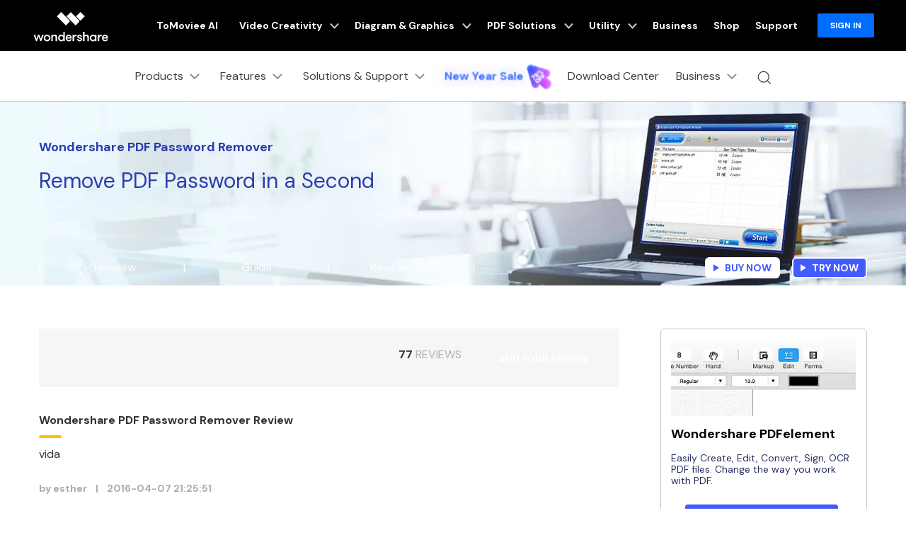

--- FILE ---
content_type: text/html
request_url: https://pdf.wondershare.com/pdf-password-remover/reviews/
body_size: 51090
content:
<!DOCTYPE html PUBLIC "-//W3C//DTD XHTML 1.0 Transitional//EN" "http://www.w3.org/TR/xhtml1/DTD/xhtml1-transitional.dtd">
<html lang="en">
<html xmlns="http://www.w3.org/1999/xhtml">
<head>
    <!-- Google Tag Manager -->
<script>(function(w,d,s,l,i){w[l]=w[l]||[];w[l].push({'gtm.start':
new Date().getTime(),event:'gtm.js'});var f=d.getElementsByTagName(s)[0],
j=d.createElement(s),dl=l!='dataLayer'?'&l='+l:'';j.async=true;j.src=
'https://www.googletagmanager.com/gtm.js?id='+i+dl;f.parentNode.insertBefore(j,f);
})(window,document,'script','dataLayer','GTM-57FR6ZG');</script>
<!-- End Google Tag Manager -->
    <meta http-equiv="Content-Type" content="text/html; charset=utf-8" />
    <meta name="viewport" content="width=device-width,user-scalable=0,initial-scale=1,maximum-scale=1, minimum-scale=1" />
    <meta http-equiv="X-UA-Compatible" content="IE=edge">
    <meta itemprop="name" content="Wondershare PDF Password Remover for Windows User Reviews" />
    <meta name="description" content="Find out what people are saying about Wondershare PDF Password Remover for Windows and tell us what you think. of PDFelement Review" />

    <meta property="og:title" content="PDFelement">
    <meta property="og:description" content="@PDFelement the best Acrobat alternative PDF editor!">
    <meta property="og:image" content="https://images.wondershare.com/pdfelement/aa-campaign/brand-share.jpg">
    <meta property="og:image:width" content="1200">
    <meta property="og:image:height" content="630">
    <meta property="og:site_name" content="Wondershare PDFelement">

    <meta name="twitter:card" content="summary_large_image">
    <meta name="twitter:site" content="@pdf">
    <meta name="twitter:editor" content="@pdf">
    <meta name="twitter:title" content="PDFelement">
    <meta name="twitter:description" content="@PDFelement the best Acrobat alternative PDF editor!">
    <meta name="twitter:image" content="https://images.wondershare.com/pdfelement/aa-campaign/brand-share.jpg">
    <!--[if lte IE 9]>
    <script src="https://neveragain.allstatics.com/2019/assets/legacy/wsc-legacy.js"></script>
    <![endif]-->
    <link rel="shortcut icon" href="https://pdf.wondershare.com/favicon.ico" mce_href="https://pdf.wondershare.com/favicon.ico" type="image/x-icon" />
    <title>Wondershare PDF Password Remover for Windows User Reviews</title>
    <link href="https://pdf.wondershare.com/style-fonts/global_fonts.css" rel="stylesheet" type="text/css" />
    <link href="https://images.wondershare.com/pdfelement/style2016/global.css" rel="stylesheet" type="text/css" />
    <link href="https://images.wondershare.com/pdfelement/style2016/resource_new.css" rel="stylesheet" type="text/css" />
    <link rel="canonical" href="https://pdf.wondershare.com/pdf-password-remover/reviews/" />

    <link rel="stylesheet" href="https://neveragain.allstatics.com/2019/assets/style/bootstrap-pdfelement.min.css" />
    <link rel="stylesheet" href="https://neveragain.allstatics.com/2019/assets/style/wsc-header-footer-2020.min.css" />

<script type="text/javascript">
            var CHANNEL_ID = "44";
            var SITE_ID = "44";
            var CMS_LANGUAGE = "en";
            var TEMPLATE_ID = "1605";
            var PAGE_ID = "8960";
            var TEMPLATE_MODULE = "product";
            var TEMPLATE_TYPE = "list_review";
</script></head>
<body class="no_topAd" data-pro="pdfelement" data-cat="template" data-nav="basic" data-sys="auto" data-dev="auto">
<body>
<!-- Google Tag Manager (noscript) -->
<noscript><iframe src="https://www.googletagmanager.com/ns.html?id=GTM-57FR6ZG"
height="0" width="0" style="display:none;visibility:hidden"></iframe></noscript>
<!-- End Google Tag Manager (noscript) --><!-- 头部公共样式块 -->
<link rel="stylesheet" href="https://neveragain.allstatics.com/2019/assets/style/wsc-header-footer-2020.min.css" />
<link rel="stylesheet" href="https://www.wondershare.com/assets/header-footer-2021.css">
<style>
@media ((min-width: 1280px)){ 
    .wsc-header2020-navbar-nav-toggle.creativity.creativity-en {min-width: 640px;}
	.wsc-header2020-navbar-nav-toggle.diagram-grahics, .wsc-header2020-navbar-nav-toggle.diagram-graphics,.wsc-header2020-navbar-nav-toggle.utility {min-width: 400px;width:auto;}
      .wsc-header2020-navbar-nav-toggle.explore-ai {min-width: 445px;}
}
</style>
<style>
    .wsc-header2020 .wsc-header2020-navbar-linkBtn,
    .wsc-header2020 .wsc-header2020-navbar-linkBtn-outline {
        font-weight: 700;
        border-radius: 8px;
    }

    .wsc-header2020 .wsc-header2020-dropdownMenuBody-list li a:hover {
        color: #0061FF;
        font-weight: 700;
    }

    .wsc-header2020 .wsc-header2020-dropdownMenuBody-list li a svg {
        margin-right: 8px;
        vertical-align: bottom;
    }

    .wsc-header2020 .wsc-header2020-dropdownMenuBody-subtitle {
        font-weight: 700;
    }

    .wsc-header2020 .wsc-header2020-navbarDropdown-toggle svg {
        transition: all .2s;
    }

    .wsc-header2020 .wsc-header2020-dropdownMenuBody-title[aria-expanded="true"]~div .wsc-header2020-dropdownMenuBody-list {
        display: block;
    }

    .wsc-header2020 .wsc-header2020-navbar-pdfelement .wsc-header2020-navbar-linkBtn {
        background-color: #0061FF;
        border: 2px solid #0061FF;
        text-transform: none;
    }

    .wsc-header2020 .wsc-header2020-navbar-pdfelement .wsc-header2020-navbar-linkBtn-outline {
        color: #0061FF;
        border: 2px solid #0061FF;
        text-transform: none;
    }

    .wsc-header2020 .wsc-header2020-navbar-pdfelement .wsc-header2020-navbarDropdown-toggle[aria-expanded="true"],
    .wsc-header2020 .wsc-header2020-navbar-pdfelement .wsc-header2020-navbarDropdown-toggle:hover {
        color: #0061FF;
    }

    .wsc-header2020 .wsc-header2020-navbar-pdfelement .wsc-header2020-navbarDropdown-menu-resource .wsc-header2020-dropdownMenuBody-box .wsc-header2020-dropdownMenuBody-box {
        height: 100%;
        border-right: 1px solid #CCCCCC;
    }

    .wsc-header2020 .wsc-header2020-navbar-pdfelement .wsc-header2020-navbar-link,
    .wsc-header2020 .wsc-header2020-navbar-pdfelement .wsc-header2020-navbarDropdown-toggle {
        padding: 12px 16px;
    }

    .wsc-header2020-navbar-main .wsc-header2020-navbar-nav .navbar-app {
        display: none;
    }

    .wsc-header2020 .wsc-header2020-navbar-main .wsc-header2020-navbar-brand img {
        margin-left: 0;
    }


    /* 活动链接颜色渐变*/

.animated-text {
  font-weight: 800;
  animation: newYearColorShift 4s infinite ease-in-out;
  will-change: color, text-shadow, transform;
}

.newyear-glow {
  text-shadow:
    0 0 6px rgba(255, 255, 255, 0.45),
    0 0 14px rgba(120, 140, 255, 0.35);
  animation:
    newYearColorShift 4s infinite ease-in-out,
    newYearGlowPulse 2.6s infinite ease-in-out alternate,
    subtleShimmer 3.2s infinite ease-in-out alternate;
}

/* =========================
   Color Shift Animation
   Blue → Purple → Gold
   ========================= */

@keyframes newYearColorShift {
  0%, 33% {
    color: #3B6DFF; /* Trust Blue */
  }
  66% {
    color: #7B5CFF; /* Renewal Purple */
  }
  100% {
    color: #F5C97A; /* Soft Gold */
  }
}

/* =========================
   Glow Pulse Animation
   ========================= */

@keyframes newYearGlowPulse {
  0% {
    text-shadow:
      0 0 4px rgba(255, 255, 255, 0.3),
      0 0 10px rgba(120, 140, 255, 0.25);
    transform: scale(1);
  }
  100% {
    text-shadow:
      0 0 10px rgba(255, 255, 255, 0.6),
      0 0 18px rgba(120, 140, 255, 0.45),
      0 0 28px rgba(245, 201, 122, 0.35);
    transform: scale(1.02);
  }
}

/* =========================
   Subtle Shimmer Animation
   ========================= */

@keyframes subtleShimmer {
  0% {
    filter: brightness(1);
  }
  100% {
    filter: brightness(1.05);
  }
}

/* =========================
   Accessibility
   ========================= */

@media (prefers-reduced-motion: reduce) {
  .animated-text,
  .newyear-glow {
    animation: none;
  }
}

    .wsc-header2020 .wsc-header2020-navbar-pdfelement .wsc-header2020-navbarDropdown-menu-product .wsc-header2020-dropdownMenuBody-item-new12 .header-item-new12-title {
        padding-top: 1.75rem;
        font-size: 20px;
        font-weight: 700;
        color: #1F1F1F;
    }

    .wsc-header2020 .wsc-header2020-navbar-pdfelement .wsc-header2020-navbarDropdown-menu-product .wsc-header2020-dropdownMenuBody-item-new12 .header-item-new12-title-discount {
        color: #F41083;
        vertical-align: baseline;
    }

    .wsc-header2020 .wsc-header2020-navbar-pdfelement .wsc-header2020-navbarDropdown-menu-product .wsc-header2020-dropdownMenuBody-item-new12 .header-item-new12-desc {
        padding: 8px 0 4px;
        font-size: 14px;
        color: rgba(0, 0, 0, 0.8);
    }

    .wsc-header2020 .wsc-header2020-navbar-pdfelement .wsc-header2020-navbarDropdown-menu-product .wsc-header2020-dropdownMenuBody-item-new12 .header-item-new12-more {
        color: #0061FF;
        font-weight: 700;
    }

    .wsc-header2020 .wsc-header2020-navbar-pdfelement .wsc-header2020-navbarDropdown-menu-product .wsc-header2020-dropdownMenuBody-item-new12 .wsc-header2020-dropdownMenuBody-item-new12-link:hover {
        text-decoration: none;
    }

    /*底部下载露出*/
    .wsc-header2020 .wsc-header2020-online-pc-button {
        display: none;
    }

    /*底部下载露出*/

    @media (min-width: 1600px) {

        .wsc-header2020 .wsc-header2020-navbar-pdfelement .wsc-header2020-navbarDropdown-menu-resource .wsc-header2020-dropdownMenuBody-item {
            padding: 40px 0;
        }

        .wsc-header2020 .wsc-header2020-navbar-pdfelement .wsc-header2020-navbar-link,
        .wsc-header2020 .wsc-header2020-navbar-pdfelement .wsc-header2020-navbarDropdown-toggle {
            padding: 12px 16px;
        }

        .wsc-header2020 .wsc-header2020-navbar-linkBtn {
            margin: 0 0 0 18px;
        }

        .wsc-header2020 .wsc-header2020-navbar-linkBtn-outline {
            margin: 0 18px;
        }
    }

    @media (min-width: 1280px) {
        .wsc-header2020 .wsc-header2020-dropdownMenuBody-list li {
            padding: 12px 0;
        }

        .wsc-header2020 .wsc-header2020-navbarDropdown-toggle[aria-expanded="true"] svg {
            transform: rotate(180deg) !important;
        }

        .wsc-header2020 .wsc-header2020-dropdownMenuBody-subtitle {
            margin-bottom: 16px;
        }

        .wsc-header2020 .wsc-header2020-dropdownMenuBody-item-professional {
            max-width: 40%;
        }

        .wsc-header2020 .wsc-header2020-dropdownMenuBody-item-professional .wsc-header2020-dropdownMenuBody-list,
        .wsc-header2020 .wsc-header2020-dropdownMenuBody-item-industries .wsc-header2020-dropdownMenuBody-list {
            flex: 1;
        }

        /*.wsc-header2020 .wsc-header2020-navbar-pdfelement .wsc-header2020-navbarDropdown-menu-resource { background: linear-gradient(90deg, #FFF 50%, #EDEDED 50%); }*/

        .wsc-header2020 .wsc-header2020-navbar-pdfelement .wsc-header2020-navbarDropdown-menu-resource .wsc-header2020-dropdownMenuBody-item {
            flex: 0 0 33.33%;
            max-width: 33.33%;
            background-color: #FFF;
            padding: 0;
        }

        .wsc-header2020 .wsc-header2020-navbar-pdfelement .wsc-header2020-navbarDropdown-menu-resource .wsc-header2020-dropdownMenuBody-item:nth-child(3),
        .wsc-header2020 .wsc-header2020-navbar-pdfelement .wsc-header2020-navbarDropdown-menu-resource .wsc-header2020-dropdownMenuBody-item:nth-child(4) {
            flex: 0 0 16.66%;
            max-width: 16.66%;
        }

        .wsc-header2020 .wsc-header2020-navbar-pdfelement .wsc-header2020-navbarDropdown-menu-resource .wsc-header2020-dropdownMenuBody-item:last-child {
            background-color: transparent;
        }

        .wsc-header2020 .wsc-header2020-navbar-pdfelement .wsc-header2020-navbarDropdown-menu-resource .wsc-header2020-dropdownMenuBody-items,
        .wsc-header2020 .wsc-header2020-navbar-pdfelement .wsc-header2020-navbarDropdown-menu-resource .wsc-header2020-dropdownMenuBody-list {
            display: flex;
            flex-wrap: wrap;
        }

        .wsc-header2020 .wsc-header2020-navbar-pdfelement .wsc-header2020-navbarDropdown-menu-resource .wsc-header2020-dropdownMenuBody-items .wsc-header2020-dropdownMenuBody-list {
            display: block;
        }

        .wsc-header2020 .wsc-header2020-navbar-pdfelement .wsc-header2020-navbarDropdown-menu-resource .wsc-header2020-dropdownMenuBody-list li {
            flex: 0 0 50%;
            max-width: 50%;
            background-color: transparent;
        }

        .wsc-header2020 .wsc-header2020-navbar-pdfelement .wsc-header2020-navbarDropdown-menu-resource .wsc-header2020-dropdownMenuBody-items li {
            flex: 1;
            max-width: initial;
        }

        .wsc-header2020 .wsc-header2020-dropdownMenuBody-item-use {
            max-width: 30%;
        }

        .wsc-header2020 .wsc-header2020-dropdownMenuBody-item-guide {
            max-width: 40%;
        }

        .wsc-header2020 .wsc-header2020-dropdownMenuBody-item-use .wsc-header2020-dropdownMenuBody-list,
        .wsc-header2020 .wsc-header2020-dropdownMenuBody-item-guide .wsc-header2020-dropdownMenuBody-list {
            flex: 1;
        }

        .wsc-header2020 .wsc-header202004-navbar-wondershare .wsc-header2020-navbar-link svg {
            height: 72px;
            line-height: 72px;
        }

        .wsc-header2020 .wsc-header202004-navbar-wondershare .wsc-header2020-navbar-item {
            padding: 0 3px;
        }

        .wsc-header2020 .wsc-header2020-navbar-pdfelement .wsc-header2020-navbar-link,
        .wsc-header2020 .wsc-header2020-navbar-pdfelement .wsc-header2020-navbarDropdown-toggle {
            padding: 12px;
        }

        .wsc-header2020 .wsc-header2020-navbar-linkBtn {
            margin: 0 0 0 12px;
        }

        .wsc-header2020 .wsc-header2020-navbar-linkBtn-outline {
            margin: 0 12px;
        }

        .wsc-header2020 .wsc-header2020-navbar-main .wsc-header2020-navbar-item:last-child {
            flex-shrink: 0;
        }

        .wsc-header2020 .wsc-header2020-navbar-pdfelement .wsc-header2020-navbarDropdown-menu-product .wsc-header2020-dropdownMenuBody-item {
            max-width: 22%;
        }

        .wsc-header2020 .wsc-header2020-navbar-pdfelement .wsc-header2020-navbarDropdown-menu-product .wsc-header2020-dropdownMenuBody-item-new12 {
            max-width: 34%;
        }

        .wsc-header2020 .wsc-header2020-navbar-pdfelement .wsc-header2020-navbarDropdown-menu-solution .wsc-header2020-dropdownMenuBody-item {
            max-width: 16.6667%;
        }

        .wsc-header2020 .wsc-header2020-navbar-pdfelement .wsc-header2020-navbarDropdown-menu-solution .wsc-header2020-dropdownMenuBody-item-professional,
        .wsc-header2020 .wsc-header2020-navbar-pdfelement .wsc-header2020-navbarDropdown-menu-solution .wsc-header2020-dropdownMenuBody-item-industries {
            max-width: 66.6666%;
        }

        .wsc-header2020 .wsc-header2020-navbar-pdfelement .wsc-header2020-navbarDropdown-menu-solution .wsc-header2020-dropdownMenuBody-item-industries {
            position: relative;
        }


        .wsc-header2020 .wsc-header2020-navbar-pdfelement .wsc-header2020-navbarDropdown-menu-solution .wsc-header2020-dropdownMenuBody-item-industries a {
            line-height: 24px;
        }

        .wsc-header2020 .wsc-header2020-navbar-pdfelement .wsc-header2020-navbarDropdown-menu-solution .wsc-header2020-dropdownMenuBody-content {
            justify-content: start;
        }

        .wsc-header2020 .wsc-header2020-navbar-pdfelement .wsc-header2020-navbarDropdown-menu-solution .wsc-header2020-dropdownMenuBody-content .wsc-header2020-navbar-linkBtn-outline {
            margin-left: 36px;
        }

        /*二维码下载*/
        .wsc-header2020-navbar-main .wsc-header2020-navbar-nav .navbar-app {
            position: relative;
            display: block;
        }

        .wsc-header2020-navbar-main .wsc-header2020-navbar-nav .navbar-app .wsc-header2020-navbarDropdown-toggle::before {
            display: none;
        }

        .wsc-header2020-navbar-main .wsc-header2020-navbar-nav .navbar-app .wsc-header2020-navbarDropdown-toggle:hover~.nav-app-wrapper {
            opacity: 1;
        }

        .wsc-header2020-navbar-main .wsc-header2020-navbar-nav .navbar-app .nav-app-wrapper {
            position: absolute;
            left: 50%;
            bottom: -12px;
            transform: translate(-50%, 100%);
            background-color: #fff;
            padding: 10px 10px 16px 10px;
            width: 220px;
            border-radius: 0 0 10px 10px;
            text-align: center;
            opacity: 0;
            box-shadow: 4px 10px 16px 0px #0000000D;
            pointer-events: none;
            transition: opacity 0.2s;
        }

        .wsc-header2020-navbar-main .wsc-header2020-navbar-nav .navbar-app .nav-app-wrapper:hover {
            pointer-events: auto;
        }

        /* 父菜单或二维码悬停时显示 */
        .wsc-header2020-navbar-main .wsc-header2020-navbar-nav .navbar-app:hover .nav-app-wrapper,
        .wsc-header2020-navbar-main .wsc-header2020-navbar-nav .navbar-app .nav-app-wrapper:hover {
            opacity: 1;
        }

        .wsc-header2020-navbar-main .wsc-header2020-navbar-nav .navbar-app .nav-app-wrapper .app-qrcode img {
            max-width: 100%;
            height: auto;
        }

        .wsc-header2020-navbar-main .wsc-header2020-navbar-nav .navbar-app .nav-app-wrapper .app-desc {
            padding-left: 8px;
            font-size: 16px;
            font-weight: 700;
            line-height: 1.5;
            color: #000;
            white-space: wrap;
            text-align: center;
        }

        .wsc-header2020 .navbar-app .wsc-header2020-navbarDropdown-toggle[aria-expanded="true"] svg {
            transform: rotate(0) !important
        }

        /*底部下载露出*/
        .wsc-header2020 .wsc-header2020-dropdownMenu-body {
            padding: 40px 0 96px;
        }

        .wsc-header2020 .wsc-header2020-online-pc-button {
            position: absolute;
            left: 0;
            bottom: 0;
            width: 100%;
            height: 56px;
            background-color: #0061FF;
            color: #fff;
            font-size: 18px;
            line-height: 1.56;
            text-decoration: none;
            display: flex;
            align-items: center;
            justify-content: center;
            font-weight: 700;
            transition: none;
        }

        .wsc-header2020 .wsc-header2020-online-pc-button span {
            position: relative;
            padding-right: 34px;
        }

        .wsc-header2020 .wsc-header2020-online-pc-button span::before {
            content: '';
            position: absolute;
            right: 0;
            bottom: 5px;
            width: 21px;
            height: 10px;
            background: url("[data-uri]");
        }

        .wsc-header2020 .wsc-header2020-online-pc-button span::after {
            content: '';
            position: absolute;
            right: 5px;
            width: 11px;
            height: 16px;
            background: url("[data-uri]");
            transition: transform 0.3s ease;
            animation: headerArrawMoveTop 1s infinite;
        }

        .wsc-header2020 .wsc-header2020-online-pc-button:hover {
            background: linear-gradient(269.67deg, #F588FF -0.8%, rgba(0, 99, 255, 0) 26.83%), linear-gradient(269.97deg, #0061FF -2.52%, #3D87FF 100%);
        }

        /*.wsc-header2020 .wsc-header2020-navbar-pdfelement .wsc-header2020-navbarDropdown-menu-resource .resource-right-item{padding-bottom:96px;border-left:1px solid #ccc;}*/
        .wsc-header2020 .wsc-header2020-navbar-pdfelement .wsc-header2020-navbarDropdown-menu-resource .wsc-header2020-dropdownMenuBody-content>.wsc-header2020-dropdownMenuBody-item:last-child {
            padding-bottom: 96px;
            border-left: 1px solid #ccc;
        }

        @keyframes headerArrawMoveTop {
            0% {
                transform: translate(0, 0px);
            }

            25% {
                transform: translate(0, 2px);
            }

            50% {
                transform: translate(0, 0px);
            }

            75% {
                transform: translate(0, -2px);
            }

            100% {
                transform: translate(0, 0px);
            }
        }

        /*底部下载露出*/
    }

    @media(max-width:768px) {
        .wsc-header2020 .wsc-header2020-dropdownMenuBody-title {
            margin: 0;
        }

        .wsc-header2020 .wsc-header202004-navbar-wondershare .wsc-header2020-dropdownMenuBody-box {
            padding-top: 0;
            padding-bottom: 0;
        }

        .navbar-bottom-btn a {
            width: calc(50% - 24px);
        }
    }

    .wf-inactive body,
    .wf-loading body,
    h1,
    h2,
    h3,
    h4,
    h5,
    h6,
    .h1,
    .h2,
    .h3,
    .h4,
    .h5,
    .h6 {
        font-family: 'DM Sans', -apple-system, blinkmacsystemfont, 'Segoe UI', roboto, 'Helvetica Neue', arial, 'Noto Sans', sans-serif, 'Apple Color Emoji', 'Segoe UI Emoji', 'Segoe UI Symbol', 'Noto Color Emoji';
    }

    main h1,
    main h2,
    main h3,
    main h4,
    main h5,
    main h6,
    main .h1,
    main .h2,
    main .h3,
    main .h4,
    main .h5,
    main .h6 {
        letter-spacing: -0.02em;
    }

    *[data-dev="auto"] .dev-mobile,
    *[data-dev="desktop"] .dev-mobile,
    *[data-dev="mobile"] .dev-desktop,
    *[data-sys="auto"] .sys-mac,
    *[data-sys="auto"] .sys-linux,
    *[data-sys="auto"] .sys-ios,
    *[data-sys="auto"] .sys-android,
    *[data-sys="auto"] .sys-other,
    *[data-sys="win"] .sys-mac,
    *[data-sys="win"] .sys-linux,
    *[data-sys="win"] .sys-ios,
    *[data-sys="win"] .sys-android,
    *[data-sys="win"] .sys-other,
    *[data-sys="mac"] .sys-win,
    *[data-sys="mac"] .sys-linux,
    *[data-sys="mac"] .sys-ios,
    *[data-sys="mac"] .sys-android,
    *[data-sys="mac"] .sys-other,
    *[data-sys="linux"] .sys-win,
    *[data-sys="linux"] .sys-mac,
    *[data-sys="linux"] .sys-ios,
    *[data-sys="linux"] .sys-android,
    *[data-sys="linux"] .sys-other,
    *[data-sys="android"] .sys-ios,
    *[data-sys="android"] .sys-win,
    *[data-sys="android"] .sys-mac,
    *[data-sys="android"] .sys-linux,
    *[data-sys="android"] .sys-other,
    *[data-sys="ios"] .sys-android,
    *[data-sys="ios"] .sys-win,
    *[data-sys="ios"] .sys-mac,
    *[data-sys="ios"] .sys-linux,
    *[data-sys="ios"] .sys-other,
    *[data-sys="other"] .sys-win,
    *[data-sys="other"] .sys-mac,
    *[data-sys="other"] .sys-linux,
    *[data-sys="other"] .sys-ios,
    *[data-sys="other"] .sys-android,
    *[data-tar="auto"] .tar-alt,
    *[data-tar="nor"] .tar-alt,
    *[data-tar="alt"] .tar-nor,
    .parameter {
        display: none !important;
        margin: 0 !important
    }

    /* 新vis */
    .btn {
        border-radius: 1.5rem;
    }

    .btn-lg {
        border-radius: 2rem;
    }

    .text-action {
        color: #0061FF !important;
    }

    .btn-action {
        border-color: #0061FF;
        background-color: #0061FF;
    }

    .btn-outline-action {
        border-color: #0061FF;
        color: #0061FF;
    }

    .text-black-1 {
        color: #2C2C2C;
    }

    #wsc-plugin-gotop .wsc-gotop {
        background: #0061FF !important;
    }

    .wsc-main {
        padding-left: 12px;
        padding-right: 12px;
    }

    @media (min-width: 768px) {
        .wsc-main {
            padding-left: 16px;
            padding-right: 16px;
        }
    }

    @media (min-width: 1280px) {
        .wsc-main {
            padding-left: 24px;
            padding-right: 24px;
        }
    }

    @media (min-width: 1600px) {
        .wsc-main {
            padding-left: 64px;
            padding-right: 64px;
        }
    }

    @media (max-width: 767px) {
        .appbox {
            position: fixed;
            background: #FFFFFF;
            bottom: 0;
            left: 0;
            width: 100%;
            z-index: 9;
        }

        .wsc-gotop {
            bottom: 5.55rem !important;
        }
    }
.animate-scale {
    animation: scale-bounce 2s infinite ease-in-out;
    display: inline-block; /* 避免 img transform 不生效 */
}

@keyframes scale-bounce {
    0% { transform: scale(1); }
    50% { transform: scale(1.08); }
    100% { transform: scale(1); }
}

</style>

<!-- <div class="d-md-none b-downloadbox sys-mobile"
  style="position: fixed;background: #fff;bottom: 0;left: 0;width: 100%;z-index: 9;">
  <div class="container py-3 pr-3 pl-0">
      <div class="d-flex align-items-center">
          <div style="width: 38px;line-height: 40px;text-align: center;" onclick="$('.b-downloadbox').hide()">
              <svg t="1650618211451" class="icon" viewBox="0 0 1024 1024" version="1.1"
                  xmlns="http://www.w3.org/2000/svg" p-id="2004" width="10" height="10">
                  <path
                      d="M512 456.310154L94.247385 38.557538a39.542154 39.542154 0 0 0-55.689847 0 39.266462 39.266462 0 0 0 0 55.689847L456.310154 512 38.557538 929.752615a39.542154 39.542154 0 0 0 0 55.689847 39.266462 39.266462 0 0 0 55.689847 0L512 567.689846l417.752615 417.752616c15.163077 15.163077 40.290462 15.36 55.689847 0a39.266462 39.266462 0 0 0 0-55.689847L567.689846 512 985.442462 94.247385a39.542154 39.542154 0 0 0 0-55.689847 39.266462 39.266462 0 0 0-55.689847 0L512 456.310154z"
                      p-id="2005" fill="#666666"></path>
              </svg>
          </div>
          <a class="d-block sys-ios ml-2"
              href="https://apps.apple.com/app/apple-store/id1516765045?pt=169436&ct=mobile-header&mt=8 "
              rel="nofollow" target="_blank"
              style="text-decoration: none;color: #000000;width: calc(100% - 68px);">
              <div class="d-flex align-items-center text-left">
                  <i class="d-inline-block">
                      <img loading="lazy" class="img-fluid"
                          src="https://neveragain.allstatics.com/2019/assets/icon/logo/pdfelement-square.svg"
                          alt="logo" style="width: 40px">
                  </i>
                  <div class="ml-2">
                      <h6 class="mb-0 mt-1 font-size-small font-weight-bold">PDFelement: PDF Editor, Scanner</h6>
                      <p class="mb-0 font-size-small text-gray-8 mt-2">Edit, Convert, Annotate PDF</p>
                  </div>
              </div>
          </a>
          <a href="https://apps.apple.com/app/apple-store/id1516765045?pt=169436&ct=mobile-header&mt=8"
              rel="nofollow" target="_blank" class="sys-ios"
              style="text-decoration: none; padding: 6px 12px; background: #0061FF; color: #FFFFFF; font-size: 12px; font-weight: bold; line-height: 1; border-radius: 40px;">OPEN</a>
          <a class="d-block sys-android ml-2"
              href="https://play.google.com/store/apps/details?id=com.wondershare.pdfelement&referrer=utm_source%3Dwspe-mobile-header"
              rel="nofollow" target="_blank"
              style="text-decoration: none;color: #000000;width: calc(100% - 68px);">
              <div class="d-flex align-items-center text-left">
                  <i class="d-inline-block">
                      <img loading="lazy" class="img-fluid"
                          src="https://neveragain.allstatics.com/2019/assets/icon/logo/pdfelement-square.svg"
                          alt="logo" style="width: 40px">
                  </i>
                  <div class="ml-2">
                      <h6 class="mb-0 mt-1 font-size-small font-weight-bold">PDFelement: PDF Editor, Scanner</h6>
                      <p class="mb-0 font-size-small text-gray-8 mt-2">Edit, Convert, Annotate PDF</p>
                  </div>
              </div>
          </a>
          <a href="https://play.google.com/store/apps/details?id=com.wondershare.pdfelement&referrer=utm_source%3Dwspe-mobile-header"
              class="sys-android" rel="nofollow" target="_blank"
              style="text-decoration: none; padding: 6px 12px; background: #0061FF; color: #FFFFFF; font-size: 12px; font-weight: bold; line-height: 1; border-radius: 40px;">OPEN</a>
      </div>
  </div>
</div> -->
<header class="wsc-header2020">
  <nav class="wsc-header2020-navbar-master wsc-header202004-navbar-wondershare">
      <div class="wsc-header2020-container">
          <div class="wsc-header2020-navbar-content">
              <div class="wsc-header2020-navbar-brand">
                  <a href="https://www.wondershare.com/"><span style="display: none">wondershare</span></a>
              </div>
              <button class="wsc-header2020-navbar-collapse-toggle" type="button" aria-expanded="false">
                  <svg class="wsc-header2020-navbar-collapse-toggle-icon" width="24" height="24"
                      viewBox="0 0 24 24" fill="none" xmlns="https://www.w3.org/2000/svg">
                      <path d="M4 6H20M20 12L4 12M20 18H4" stroke="white" stroke-width="1.5"></path>
                  </svg>
                  <svg class="wsc-header2020-navbar-collapse-toggle-icon-close" width="24" height="24"
                      viewBox="0 0 24 24" fill="none" xmlns="https://www.w3.org/2000/svg">
                      <path d="M18 18L12 12M6 6L12 12M18 6L12 12M6 18L12 12" stroke="white" stroke-width="1.5">
                      </path>
                  </svg>
              </button>
              <div class="wsc-header2020-navbar-collapse">
                  <ul class="wsc-header2020-navbar-nav active_menu">
                      <!-- 一级导航头部公共块 -->
                      <li class="wsc-header2020-navbar-item"><a class="wsc-header2020-navbar-link active_menu_a"
                  href="https://www.tomoviee.ai/" target="_blank">ToMoviee AI</a></li>
              <li class="wsc-header2020-navbar-item with-toggle">
                <a class="wsc-header2020-navbar-link active_menu_a" href="javascript:">
                  Video Creativity
                  <svg class="ml-2" width="13" height="9" viewBox="0 0 13 9" fill="none"
                    xmlns="https://www.w3.org/2000/svg">
                    <path d="M12 1L6.5 7L1 1" stroke="currentColor" stroke-width="2" />
                  </svg>
                </a>
                <div class="wsc-header2020-navbar-nav-toggle creativity creativity-en">
                  <div class="row no-gutters px-4">
                    <div class="left border-control">
                      <div class="mb-4 font-size-small">AIGC Digital Creativity | Video Creativity Products</div>
                      <a href="https://filmora.wondershare.com/" target="_blank" class="d-flex align-items-center mb-4">
                        <img src="https://neveragain.allstatics.com/2019/assets/icon/logo/filmora-square.svg"
                          alt="wondershare filmora logo" />
                        <div class="pl-2">
                          <strong class="text-black">Filmora</strong>
                          <div class="font-size-small">Complete video editing tool.</div>
                        </div>
                      </a>
                      <a href="https://www.reelmate.ai/" target="_blank" class="d-flex align-items-center mb-4">
                        <img src="https://neveragain.allstatics.com/2019/assets/icon/logo/reelmate-ai-square.svg"
                          alt="wondershare supermedia logo" />
                        <div class="pl-2">
                          <strong class="text-black">ReelMate AI</strong>
                          <div class="font-size-small">All AI Creation in One Flow.</div>
                        </div>
                      </a>
                      <a href="https://videoconverter.wondershare.com/" target="_blank"
                        class="d-flex align-items-center mb-4">
                        <img src="https://neveragain.allstatics.com/2019/assets/icon/logo/uniconverter-square.svg"
                          alt="wondershare uniconverter logo" />
                        <div class="pl-2">
                          <strong class="text-black">UniConverter</strong>
                          <div class="font-size-small">High-speed media conversion.</div>
                        </div>
                      </a>
                      <a href="https://www.media.io/" target="_blank"
                        class="d-flex align-items-center mb-4">
                        <img src="https://neveragain.allstatics.com/2019/assets/icon/logo/media-io-square.svg"
                          alt="wondershare media.io logo" />
                        <div class="pl-2">
                          <strong class="text-black">Media.io</strong>
                          <div class="font-size-small">AI Video, Image, Music Generator.</div>
                        </div>
                      </a>
                        <a href="https://app.adjust.com/1ljh6vum_1lr8ci7x?adgroup=ws-banner" target="_blank"
                        class="d-flex align-items-center mb-4">
                        <img src="https://neveragain.allstatics.com/2019/assets/icon/logo/selfieu-square.svg"
                          alt="wondershare selfieu logo" />
                        <div class="pl-2">
                          <strong class="text-black">SelfyzAI</strong>
                          <div class="font-size-small">AI-powered creative tool.</div>
                        </div>
                      </a>
                      <a href="https://www.wondershare.com/shop/individuals.html#creativity" target="_blank"
                        class="vap-btn mt-2">View all products</a>
                    </div>
                    <div class="right">
                      <div class="mt-lg-0 my-4 font-size-small">Explore</div>
                      <ul class="list-unstyled explore">
                        <li><a href="https://www.wondershare.com/products-solutions/digital-creativity/" target="_blank"
                            class="text-black">Overview</a></li>
                        <li><a href="https://www.wondershare.com/products-solutions/digital-creativity/video.html"
                            target="_blank" class="text-black">Video</a></li>
                        <li><a href="https://www.wondershare.com/products-solutions/digital-creativity/photo.html"
                            target="_blank" class="text-black">Photo</a></li>
                       
 <li><a href="https://inspiration.wondershare.com/home" target="_blank"
                            class="text-black">Pro Creator Program</a></li>
                      </ul>
                    </div>
                  </div>
                </div>
              </li>
              <li class="wsc-header2020-navbar-item with-toggle">
                <a class="wsc-header2020-navbar-link active_menu_a" href="javascript:">
                  Diagram & Graphics
                  <svg class="ml-2" width="13" height="9" viewBox="0 0 13 9" fill="none"
                    xmlns="https://www.w3.org/2000/svg">
                    <path d="M12 1L6.5 7L1 1" stroke="currentColor" stroke-width="2" />
                  </svg>
                </a>
                <div class="wsc-header2020-navbar-nav-toggle diagram-grahics">
                  <div class="row no-gutters px-4">
                    <div class="left">
                      <div class="mb-4 font-size-small">AIGC Digital Creativity | Diagram & Graphics Products</div>
                      <a href="https://edrawmax.wondershare.com/" target="_blank"
                        class="d-flex align-items-center mb-4">
                        <img src="https://neveragain.allstatics.com/2019/assets/icon/logo/edraw-max-square.svg"
                          width="40" height="40" alt="wondershare edrawmax logo" />
                        <div class="pl-2">
                          <strong class="text-black">EdrawMax</strong>
                          <div class="font-size-small">Simple diagramming.</div>
                        </div>
                      </a>
                      <a href="https://edrawmind.wondershare.com/" target="_blank"
                        class="d-flex align-items-center mb-4">
                        <img src="https://neveragain.allstatics.com/2019/assets/icon/logo/edraw-mindmaster-square.svg"
                          alt="wondershare EdrawMind logo" />
                        <div class="pl-2">
                          <strong class="text-black">EdrawMind</strong>
                          <div class="font-size-small">Collaborative mind mapping.</div>
                        </div>
                      </a>
                      <a href="https://www.edraw.ai/" target="_blank"
                        class="d-flex align-items-center mb-4">
                        <img src="https://neveragain.allstatics.com/2019/assets/icon/logo/edrawai-square.svg"
                          width="40" height="40" alt="wondershare edrawai logo" />
                        <div class="pl-2">
                          <strong class="text-black">Edraw.AI</strong>
                          <div class="font-size-small">Online visual collaboration platform.</div>
                        </div>
                      </a>
                     
                      <a href="https://www.wondershare.com/shop/individuals.html#graphic" target="_blank"
                        class="vap-btn mt-2">View all products</a>
                    </div>
                  </div>
                </div>
              </li>
              <li class="wsc-header2020-navbar-item with-toggle">
                <a class="wsc-header2020-navbar-link active_menu_a" href="javascript:">
                  PDF Solutions
                  <svg class="ml-2" width="13" height="9" viewBox="0 0 13 9" fill="none"
                    xmlns="https://www.w3.org/2000/svg">
                    <path d="M12 1L6.5 7L1 1" stroke="currentColor" stroke-width="2" />
                  </svg>
                </a>
                <div class="wsc-header2020-navbar-nav-toggle pdf">
                  <div class="row no-gutters px-4">
                    <div class="left">
                      <div class="mb-4 font-size-small">AIGC Digital Creativity | PDF Solution Products</div>
                      <a href="https://pdf.wondershare.com/" target="_blank" class="d-flex align-items-center mb-4">
                        <img src="https://neveragain.allstatics.com/2019/assets/icon/logo/pdfelement-square.svg"
                          alt="wondershare pdfelement logo" />
                        <div class="pl-2">
                          <strong class="text-black">PDFelement</strong>
                          <div class="font-size-small">PDF creation and editing.</div>
                        </div>
                      </a>
                          <a href="https://pdf.wondershare.com/document-cloud/" target="_blank"
                        class="d-flex align-items-center mb-4">
                        <img src="https://neveragain.allstatics.com/2019/assets/icon/logo/document-cloud-square.svg"
                          alt="wondershare document cloud logo" />
                        <div class="pl-2">
                          <strong class="text-black">PDFelement Cloud</strong>
                          <div class="font-size-small">Cloud-based document management.</div>
                        </div>
                      </a>
                       <a href="https://pdf.wondershare.com/online-pdf.html" target="_blank" class="d-flex align-items-center mb-4">
                        <img src="https://neveragain.allstatics.com/2019/assets/icon/logo/pdfelement-square.svg"
                          alt="wondershare onlinepdf logo" />
                        <div class="pl-2">
                          <strong class="text-black">PDFelement Online</strong>
                          <div class="font-size-small">Free PDF tools online.</div>
                        </div>
                      </a>
                     
                      <!--<a href="https://pdf.wondershare.com/pdf-reader.html" target="_blank"
                        class="d-flex align-items-center mb-4">
                        <img src="https://neveragain.allstatics.com/2019/assets/icon/logo/pdfelement-reader-square.svg"
                          alt="wondershare pdf reader logo" />
                        <div class="pl-2">
                          <strong class="text-black">PDF Reader</strong>
                          <div class="font-size-small">Simple and free PDF reading.</div>
                        </div>
                      </a>-->
                    <a href="https://www.hipdf.com/" target="_blank" class="d-flex align-items-center mb-4">
                        <img src="https://neveragain.allstatics.com/2019/assets/icon/logo/hipdf-square.svg"
                          alt="wondershare hipdf logo" />
                        <div class="pl-2">
                          <strong class="text-black">HiPDF</strong>
                          <div class="font-size-small">Free All-In-One Online PDF Tool.</div>
                        </div>
                      </a>
                      <a href="https://www.wondershare.com/shop/individuals.html#document" target="_blank"
                        class="vap-btn mt-2">View all products</a>
                    </div>
                  </div>
                </div>
              </li>
              <li class="wsc-header2020-navbar-item with-toggle">
                <a class="wsc-header2020-navbar-link active_menu_a" href="javascript:">
                  Utility
                  <svg class="ml-2" width="13" height="9" viewBox="0 0 13 9" fill="none"
                    xmlns="https://www.w3.org/2000/svg">
                    <path d="M12 1L6.5 7L1 1" stroke="currentColor" stroke-width="2" />
                  </svg>
                </a>
                <div class="wsc-header2020-navbar-nav-toggle utility">
                  <div class="row no-gutters px-4">
                    <div class="left">
                      <div class="mb-4 font-size-small">Utility Products</div>
                      <a href="https://recoverit.wondershare.com/" target="_blank"
                        class="d-flex align-items-center mb-4">
                        <img src="https://neveragain.allstatics.com/2019/assets/icon/logo/recoverit-square.svg"
                          alt="wondershare recoverit logo" />
                        <div class="pl-2">
                          <strong class="text-black">Recoverit</strong>
                          <div class="font-size-small">Lost file recovery.</div>
                        </div>
                      </a>
                      <a href="https://repairit.wondershare.com/" target="_blank"
                        class="d-flex align-items-center mb-4">
                        <img src="https://neveragain.allstatics.com/2019/assets/icon/logo/repairit-square.svg"
                          alt="wondershare repairit logo" />
                        <div class="pl-2">
                          <strong class="text-black">Repairit</strong>
                          <div class="font-size-small">Repair broken videos, photos, etc.</div>
                        </div>
                      </a>
                      <a href="https://drfone.wondershare.com/" target="_blank" class="d-flex align-items-center mb-4">
                        <img src="https://neveragain.allstatics.com/2019/assets/icon/logo/drfone-square.svg"
                          alt="wondershare drfone logo" />
                        <div class="pl-2">
                          <strong class="text-black">Dr.Fone</strong>
                          <div class="font-size-small">Mobile device management.</div>
                        </div>
                      </a>
                      <a href="https://mobiletrans.wondershare.com/" target="_blank"
                        class="d-flex align-items-center mb-4">
                        <img src="https://neveragain.allstatics.com/2019/assets/icon/logo/mobiletrans-square.svg"
                          alt="wondershare mobiletrans logo" />
                        <div class="pl-2">
                          <strong class="text-black">MobileTrans</strong>
                          <div class="font-size-small">Phone to phone transfer.</div>
                        </div>
                      </a>
                      <a href="https://famisafe.wondershare.com/" target="_blank"
                        class="d-flex align-items-center mb-4">
                        <img src="https://neveragain.allstatics.com/2019/assets/icon/logo/famisafe-square.svg"
                          alt="wondershare famisafe logo" />
                        <div class="pl-2">
                          <strong class="text-black">FamiSafe</strong>
                          <div class="font-size-small">Parental control app.</div>
                        </div>
                      </a>
                      <a href="https://www.wondershare.com/shop/individuals.html#utility" target="_blank"
                        class="vap-btn mt-2">View all products</a>
                    </div>
                  </div>
                </div>
              </li>
              <li class="wsc-header2020-navbar-item"><a class="wsc-header2020-navbar-link active_menu_a"
                  href="https://www.wondershare.com/business/enterprise.html" target="_blank">Business</a></li>
              <li class="wsc-header2020-navbar-item"><a class="wsc-header2020-navbar-link active_menu_a"
                  href="https://www.wondershare.com/shop/individuals.html" target="_blank">Shop</a></li>
              <li class="wsc-header2020-navbar-item"><a class="wsc-header2020-navbar-link active_menu_a"
                  href="https://support.wondershare.com/" target="_blank">Support</a></li>
                      <li class="wsc-header2020-navbar-item wondershare-user-panel log-out">
                          <a data-href="https://accounts.wondershare.com" data-source="5"
                              class="wsc-header2020-navbar-linkBtn login-link"
                              style="background-color: #006dff; color: #fff; font-weight: 600; border-radius: 4px">Sign
                              in</a>
                      </li>
                      <li class="wsc-header2020-navbar-item wondershare-user-panel log-in">
                          <img class="avatar" src="https://images.wondershare.com/images2020/avatar-default.png"
                              width="30" height="30" alt="avatar" />
                          <div class="ws-user-panel-dropdown">
                              <span class="ws-dropdown-item account_name"></span>
                              <a class="ws-dropdown-item account_url">Account Center</a>
                              <a class="ws-dropdown-item account_url_sign_out">Sign out</a>
                          </div>
                      </li>
                  </ul>
              </div>
          </div>
      </div>
  </nav>
  <nav class="wsc-header2020-navbar-main wsc-header2020-navbar-pdfelement">
      <div class="wsc-header2020-container">
          <div class="wsc-header2020-navbar-content d-flex justify-content-xl-center justify-content-between">
              <div class="wsc-header2020-navbar-brand">
                  <a href="https://pdf.wondershare.com/" class="dev-desktop sys-win">
                      <img src="https://neveragain.allstatics.com/2019/assets/icon/logo/pdfelement-square.svg"
                          alt="pdfelement" />
                      <strong
                          style="padding-left: 6px; font-size: 16px; vertical-align: middle">PDFelement</strong>
                  </a>
                  <a href="https://pdf.wondershare.com/" class="dev-desktop sys-mac">
                      <img src="https://neveragain.allstatics.com/2019/assets/icon/logo/pdfelement-square.svg"
                          alt="pdfelement" />
                      <strong
                          style="padding-left: 6px; font-size: 16px; vertical-align: middle">PDFelement</strong>
                  </a>
                  <a href="https://pdf.wondershare.com/" class="dev-mobile sys-ios">
                      <img src="https://neveragain.allstatics.com/2019/assets/icon/logo/pdfelement-square.svg"
                          alt="pdfelement" />
                      <strong
                          style="padding-left: 6px; font-size: 16px; vertical-align: middle">PDFelement</strong>
                  </a>
                  <a href="https://pdf.wondershare.com/" class="dev-mobile sys-android">
                      <img src="https://neveragain.allstatics.com/2019/assets/icon/logo/pdfelement-square.svg"
                          alt="pdfelement" />
                      <strong
                          style="padding-left: 6px; font-size: 16px; vertical-align: middle">PDFelement</strong>
                  </a>
              </div>
              <!--移动端try now按钮-->
              <div class="d-flex align-items-center">
                  <div class="d-lg-none pr-3">
                      <a class="btn btn-action btn-nav-action font-size-tiny mr-3"
                          style="border-radius: .25rem;padding: .45rem .825rem;margin: 0;text-transform: initial;"
                          href="https://app.adjust.com/1gdi1jc0_1gl5c7w7" target="_blank">
                          Try Now
                      </a>
                  </div>
              </div>
              <!--移动端try now按钮 end-->
              <!-- 移动端菜单按钮 -->
              <button class="wsc-header2020-navbar-collapse-toggle" type="button" aria-expanded="false">
                  <svg class="wsc-header2020-navbar-collapse-toggle-icon" width="24" height="24"
                      viewBox="0 0 24 24" fill="none" xmlns="https://www.w3.org/2000/svg">
                      <path d="M6 9L12 15L18 9" stroke="black" stroke-width="1.5"></path>
                  </svg>
                  <svg class="wsc-header2020-navbar-collapse-toggle-icon-close" width="24" height="24"
                      viewBox="0 0 24 24" fill="none" xmlns="https://www.w3.org/2000/svg">
                      <path d="M6 15L12 9L18 15" stroke="black" stroke-width="1.5" />
                  </svg>
              </button>
              <div class="wsc-header2020-navbar-collapse">
                  <ul class="wsc-header2020-navbar-nav">
                      <!--二维码下载
			<li class="wsc-header2020-navbar-dropdown navbar-app">
        <nav class="wsc-header2020-navbarDropdown-toggle" aria-expanded="false">
					<span>App</span>
					<div class="wsc-header2020-dropdown-icon">
						<svg width="24" height="24" viewBox="0 0 24 24" fill="none" xmlns="https://www.w3.org/2000/svg">
							<path d="M6 9L12 15L18 9" stroke="black" stroke-width="1.5" />
						</svg>
					</div>
        </nav>
				<div class="nav-app-wrapper">
					<div class="app-qrcode"><a href="https://pdfelement.go.link?adj_t=1h11gmbb_1hyp39ey&adj_campaign=pdf.wondershare"><img src="https://images.wondershare.com/pdfelement/images2024/mobile-app/pdfelement-ios-android-qr-code-article-adjust.png" alt="pdfelement-banner-qrcode"></a></div>
					<div class="app-desc">Scan to download - edit PDFs anytime!</div>
				</div>
      </li>
二维码下载结束-->
                      <li class="wsc-header2020-navbar-dropdown">
                          <nav class="wsc-header2020-navbarDropdown-toggle" aria-expanded="false">
                              <span>Products</span>
                              <div class="wsc-header2020-dropdown-icon">
                                  <svg width="24" height="24" viewBox="0 0 24 24" fill="none"
                                      xmlns="https://www.w3.org/2000/svg">
                                      <path d="M6 9L12 15L18 9" stroke="black" stroke-width="1.5" />
                                  </svg>
                              </div>
                          </nav>
                          <div
                              class="wsc-header2020-navbarDropdown-menu wsc-header2020-navbarDropdown-menu-product">
                              <div class="wsc-header2020-container">
                                  <div class="wsc-header2020-dropdownMenu-content">
                                      <div class="wsc-header2020-dropdownMenu-body">
                                          <div class="wsc-header2020-dropdownMenuBody-content">
                                              <div class="wsc-header2020-dropdownMenuBody-item">
                                                  <div>
                                                      <div class="wsc-header2020-dropdownMenuBody-box">
                                                          <h6 class="wsc-header2020-dropdownMenuBody-subtitle">
                                                              Desktop
                                                          </h6>
                                                          <nav class="wsc-header2020-dropdownMenuBody-title wsc-header2020-mobile-show"
                                                              aria-expanded="true"></nav>
                                                          <ul class="wsc-header2020-dropdownMenuBody-list">
                                                              <li>
                                                                  <a href="https://pdf.wondershare.com/">
                                                                      <svg class="wsc-svg-brand-windows"
                                                                          width="24" height="24"
                                                                          viewBox="0 0 24 24" fill="none"
                                                                          xmlns="http://www.w3.org/2000/svg">
                                                                          <path
                                                                              d="M11.1737 11.6417H21V3L11.1737 4.37264V11.6417Z"
                                                                              fill="currentColor" />
                                                                          <path
                                                                              d="M10.4746 11.6419V4.47032L3 5.51549V11.6419H10.4746Z"
                                                                              fill="currentColor" />
                                                                          <path
                                                                              d="M11.1737 12.3402V19.629L21 21V12.3402H11.1737Z"
                                                                              fill="currentColor" />
                                                                          <path
                                                                              d="M10.4746 12.3402H3V18.4887L10.4746 19.5315V12.3402Z"
                                                                              fill="currentColor" />
                                                                      </svg>
                                                                      PDFelement for Windows
                                                                  </a>
                                                              </li>
                                                              <li>
                                                                  <a
                                                                      href="https://pdf.wondershare.com/pdfelement-mac.html">
                                                                      <svg class="wsc-svg-brand-macos" width="24"
                                                                          height="24" viewBox="0 0 24 24"
                                                                          fill="none"
                                                                          xmlns="http://www.w3.org/2000/svg">
                                                                          <path
                                                                              d="M12.9069 8.97166V8.82333L12.4459 8.85499C12.3153 8.86323 12.2173 8.89099 12.1514 8.93783C12.0854 8.98511 12.0525 9.0506 12.0525 9.13431C12.0525 9.21586 12.085 9.28092 12.1505 9.32906C12.2156 9.37764 12.3032 9.40149 12.4125 9.40149C12.4823 9.40149 12.5478 9.39065 12.6081 9.3694C12.6684 9.34814 12.7213 9.31822 12.7655 9.28005C12.8098 9.24231 12.8445 9.19721 12.8692 9.14472C12.8944 9.09224 12.9069 9.03455 12.9069 8.97166ZM12 3C6.97778 3 3 6.97778 3 12C3 17.0227 6.97778 21 12 21C17.0222 21 21 17.0227 21 12C21 6.97778 17.0227 3 12 3ZM13.7471 8.33451C13.7896 8.21523 13.8494 8.11287 13.9271 8.02786C14.0047 7.94284 14.098 7.87735 14.2073 7.83137C14.3166 7.7854 14.4385 7.76241 14.5725 7.76241C14.6935 7.76241 14.8028 7.78063 14.9 7.81663C14.9975 7.85263 15.0808 7.90121 15.1507 7.96236C15.2205 8.02352 15.276 8.09465 15.3168 8.17619C15.3575 8.25774 15.3818 8.34405 15.3901 8.4347H15.0288C15.0197 8.38482 15.0032 8.33798 14.9798 8.29504C14.9563 8.2521 14.9255 8.2148 14.8874 8.18313C14.8488 8.15147 14.8037 8.12675 14.752 8.10896C14.7 8.09075 14.6419 8.08207 14.5764 8.08207C14.4996 8.08207 14.4298 8.09769 14.3678 8.12848C14.3053 8.15928 14.252 8.20308 14.2077 8.25947C14.1635 8.31586 14.1292 8.38482 14.1049 8.46549C14.0802 8.5466 14.068 8.63639 14.068 8.73528C14.068 8.83764 14.0802 8.92959 14.1049 9.01027C14.1292 9.09137 14.1639 9.15947 14.209 9.21542C14.2537 9.27137 14.3079 9.31431 14.3708 9.34381C14.4337 9.3733 14.5031 9.38848 14.5786 9.38848C14.7022 9.38848 14.8028 9.35942 14.8809 9.3013C14.9589 9.24318 15.0093 9.15817 15.0327 9.04627H15.3944C15.384 9.14516 15.3567 9.23537 15.3124 9.31692C15.2682 9.39846 15.2109 9.46786 15.1407 9.52554C15.07 9.58323 14.9871 9.6279 14.8917 9.65913C14.7963 9.69036 14.6913 9.70641 14.5773 9.70641C14.4419 9.70641 14.32 9.68386 14.2103 9.63918C14.101 9.59451 14.0069 9.52988 13.9288 9.44617C13.8507 9.36246 13.7905 9.26053 13.748 9.14039C13.7054 9.02024 13.6842 8.88535 13.6842 8.73484C13.6833 8.58781 13.7046 8.45422 13.7471 8.33451ZM8.60602 7.78713H8.96776V8.10853H8.9747C8.99682 8.05518 9.02588 8.00704 9.06145 7.9654C9.09701 7.92333 9.13778 7.88776 9.18463 7.85783C9.23104 7.8279 9.28265 7.80535 9.33817 7.78973C9.39412 7.77412 9.45311 7.76631 9.5147 7.76631C9.64742 7.76631 9.75976 7.79798 9.85084 7.8613C9.94236 7.92463 10.0074 8.01571 10.0456 8.13455H10.0547C10.079 8.0773 10.1111 8.02612 10.1506 7.98101C10.19 7.9359 10.2356 7.89687 10.2867 7.86477C10.3379 7.83267 10.3943 7.80839 10.4555 7.79147C10.5166 7.77455 10.5808 7.76631 10.6485 7.76631C10.7417 7.76631 10.8263 7.78106 10.9027 7.81099C10.979 7.84092 11.044 7.88255 11.0983 7.93677C11.1525 7.99099 11.1941 8.05692 11.2232 8.13412C11.2522 8.21133 11.267 8.2972 11.267 8.39176V9.68472H10.8896V8.48241C10.8896 8.35793 10.8575 8.2612 10.7933 8.19311C10.7296 8.12501 10.6381 8.09075 10.5192 8.09075C10.4611 8.09075 10.4078 8.10116 10.3592 8.12154C10.311 8.14193 10.269 8.17055 10.2343 8.20742C10.1991 8.24386 10.1718 8.2881 10.1523 8.33928C10.1323 8.39046 10.1224 8.44641 10.1224 8.50713V9.68472H9.75022V8.45118C9.75022 8.39653 9.74154 8.34708 9.72463 8.30284C9.70771 8.2586 9.68386 8.22087 9.65219 8.18921C9.62096 8.15754 9.58236 8.13369 9.53769 8.11677C9.49258 8.09986 9.44227 8.09118 9.38631 8.09118C9.32819 8.09118 9.27441 8.10202 9.22453 8.12371C9.17508 8.1454 9.13258 8.17533 9.09701 8.21349C9.06145 8.2521 9.03369 8.2972 9.01417 8.34969C8.99508 8.40173 8.96386 8.45899 8.96386 8.52058V9.68429H8.60602V7.78713ZM9.42708 16.8691C7.76805 16.8691 6.72752 15.7162 6.72752 13.8763C6.72752 12.0364 7.76805 10.8797 9.42708 10.8797C11.0861 10.8797 12.1227 12.0364 12.1227 13.8763C12.1227 15.7158 11.0861 16.8691 9.42708 16.8691ZM12.4988 9.67995C12.4376 9.69557 12.3752 9.70337 12.311 9.70337C12.2164 9.70337 12.1301 9.68993 12.0516 9.66304C11.9727 9.63614 11.9054 9.59841 11.8491 9.5494C11.7927 9.50039 11.7484 9.4414 11.7172 9.372C11.6855 9.3026 11.6699 9.2254 11.6699 9.14039C11.6699 8.97383 11.732 8.84371 11.856 8.75002C11.98 8.65634 12.1596 8.60169 12.3951 8.58651L12.9069 8.55701V8.41041C12.9069 8.30111 12.8722 8.2174 12.8028 8.16058C12.7334 8.10376 12.6354 8.07513 12.5083 8.07513C12.4572 8.07513 12.409 8.08164 12.3648 8.09422C12.3205 8.10723 12.2815 8.12545 12.2477 8.1493C12.2138 8.17316 12.1856 8.20178 12.164 8.23518C12.1418 8.26814 12.1267 8.30545 12.1184 8.34622H11.7636C11.7658 8.26251 11.7866 8.18487 11.8256 8.11374C11.8647 8.0426 11.9176 7.98101 11.9848 7.92853C12.052 7.87605 12.1306 7.83528 12.2216 7.80622C12.3127 7.77716 12.4116 7.76241 12.5187 7.76241C12.6341 7.76241 12.7387 7.77672 12.8323 7.80622C12.926 7.83571 13.0063 7.87692 13.0726 7.93113C13.139 7.98535 13.1902 8.05041 13.2262 8.12675C13.2622 8.20308 13.2804 8.28853 13.2804 8.38265V9.68429H12.9191V9.3681H12.91C12.8831 9.41928 12.8493 9.46569 12.808 9.50689C12.7664 9.5481 12.72 9.58366 12.6684 9.61272C12.6163 9.64178 12.56 9.66434 12.4988 9.67995ZM14.8856 16.8691C13.6204 16.8691 12.7603 16.2064 12.7005 15.1658H13.5241C13.5883 15.7605 14.163 16.1543 14.9503 16.1543C15.7054 16.1543 16.248 15.7605 16.248 15.2222C16.248 14.7564 15.9184 14.4749 15.1554 14.2823L14.412 14.0975C13.3433 13.8325 12.8575 13.3463 12.8575 12.5469C12.8575 11.5628 13.7172 10.8797 14.9425 10.8797C16.1396 10.8797 16.9749 11.5667 17.007 12.5547H16.1916C16.1352 11.9601 15.6494 11.5945 14.926 11.5945C14.2068 11.5945 13.7089 11.964 13.7089 12.4984C13.7089 12.92 14.0221 13.1693 14.7854 13.3619L15.4122 13.5185C16.6054 13.8078 17.0955 14.278 17.0955 15.1216C17.0951 16.1981 16.2437 16.8691 14.8856 16.8691ZM9.42708 11.6183C8.29027 11.6183 7.57937 12.4901 7.57937 13.8759C7.57937 15.2578 8.29027 16.1296 9.42708 16.1296C10.56 16.1296 11.2748 15.2578 11.2748 13.8759C11.2752 12.4901 10.56 11.6183 9.42708 11.6183Z"
                                                                              fill="currentColor" />
                                                                      </svg>
                                                                      PDFelement for Mac
                                                                  </a>
                                                              </li>
                                                              <!-- <li>
                                                                  <a href="https://apps.apple.com/app/apple-store/id1470732135?mt=8" target="_blank" rel="nofollow">PDFelement on Mac App Store</a>
                                                              </li> -->
                                                              <li>
                                                                  <a
                                                                      href="https://pdf.wondershare.com/pdf-reader.html">
                                                                      <svg class="wsc-svg-brand-reader" width="24"
                                                                          height="24" viewBox="0 0 24 24"
                                                                          fill="none"
                                                                          xmlns="http://www.w3.org/2000/svg">
                                                                          <path
                                                                              d="M20.3571 4.94263H15.7607C14.7743 4.94263 13.81 5.22589 12.9804 5.76026L12 6.38906L11.0196 5.76026C10.192 5.22589 9.22567 4.94263 8.23929 4.94263H3.64286C3.28728 4.94263 3 5.2299 3 5.58548V16.9962C3 17.3518 3.28728 17.6391 3.64286 17.6391H8.23929C9.22567 17.6391 10.19 17.9223 11.0196 18.4567L11.9116 19.0312C11.9377 19.0473 11.9679 19.0574 11.998 19.0574C12.0281 19.0574 12.0583 19.0493 12.0844 19.0312L12.9763 18.4567C13.808 17.9223 14.7743 17.6391 15.7607 17.6391H20.3571C20.7127 17.6391 21 17.3518 21 16.9962V5.58548C21 5.2299 20.7127 4.94263 20.3571 4.94263ZM9.83036 12.8277C9.83036 12.91 9.76607 12.9783 9.68772 12.9783H5.95513C5.87679 12.9783 5.8125 12.91 5.8125 12.8277V11.9237C5.8125 11.8413 5.87679 11.773 5.95513 11.773H9.68571C9.76406 11.773 9.82835 11.8413 9.82835 11.9237V12.8277H9.83036ZM9.83036 10.0152C9.83036 10.0975 9.76607 10.1658 9.68772 10.1658H5.95513C5.87679 10.1658 5.8125 10.0975 5.8125 10.0152V9.11115C5.8125 9.02879 5.87679 8.96048 5.95513 8.96048H9.68571C9.76406 8.96048 9.82835 9.02879 9.82835 9.11115V10.0152H9.83036ZM18.1875 12.8277C18.1875 12.91 18.1232 12.9783 18.0449 12.9783H14.3123C14.2339 12.9783 14.1696 12.91 14.1696 12.8277V11.9237C14.1696 11.8413 14.2339 11.773 14.3123 11.773H18.0429C18.1212 11.773 18.1855 11.8413 18.1855 11.9237V12.8277H18.1875ZM18.1875 10.0152C18.1875 10.0975 18.1232 10.1658 18.0449 10.1658H14.3123C14.2339 10.1658 14.1696 10.0975 14.1696 10.0152V9.11115C14.1696 9.02879 14.2339 8.96048 14.3123 8.96048H18.0429C18.1212 8.96048 18.1855 9.02879 18.1855 9.11115V10.0152H18.1875Z"
                                                                              fill="currentColor" />
                                                                      </svg>
                                                                      PDF Reader for Windows
                                                                  </a>
                                                              </li>
                                                          </ul>
                                                      </div>
                                                  </div>
                                                  <div class="wsc-header2020-dropdownMenuBody-hr-vertical"
                                                      style="opacity: 0;"></div>
                                                  <div>
                                                      <div class="wsc-header2020-dropdownMenuBody-box">
                                                          <h6 class="wsc-header2020-dropdownMenuBody-subtitle">
                                                              Mobile
                                                              App
                                                          </h6>
                                                          <nav class="wsc-header2020-dropdownMenuBody-title wsc-header2020-mobile-show"
                                                              aria-expanded="true"></nav>
                                                          <ul class="wsc-header2020-dropdownMenuBody-list">
                                                              <li>
                                                                  <a
                                                                      href="https://pdf.wondershare.com/pdf-editor-app.html">
                                                                      <svg class="wsc-svg-brand-ios" width="24"
                                                                          height="24" viewBox="0 0 24 24"
                                                                          fill="none"
                                                                          xmlns="http://www.w3.org/2000/svg">
                                                                          <path
                                                                              d="M20.9925 7.95276C21.0326 7.0893 20.9122 6.22382 20.6371 5.40253C20.1955 4.35432 19.3082 3.55913 18.2201 3.23383C17.5095 3.05712 16.7788 2.9788 16.046 3.00491H7.95389C7.22316 2.9788 6.49043 3.05712 5.77979 3.23383C4.69173 3.55913 3.80443 4.35432 3.36278 5.40253C3.08976 6.22382 2.96731 7.08729 3.00746 7.95276V16.0472C2.96932 16.9127 3.08976 17.7762 3.36278 18.5975C3.80443 19.6457 4.69173 20.4409 5.77979 20.7662C6.49043 20.9429 7.22116 21.0212 7.95389 20.9951H16.046C16.7768 21.0212 17.5095 20.9429 18.2201 20.7662C19.3082 20.4409 20.1955 19.6457 20.6371 18.5975C20.9102 17.7762 21.0326 16.9127 20.9925 16.0472V7.95276ZM6.57475 15.3745H5.90626V11.3785H6.57475V15.3745ZM6.2395 10.7038C6.01065 10.7018 5.82596 10.515 5.82797 10.2841C5.82997 10.0552 6.01667 9.87046 6.24753 9.87246C6.47437 9.87447 6.65906 10.0592 6.65906 10.2881C6.65705 10.5191 6.47036 10.7058 6.2395 10.7038ZM10.2565 15.4749C8.49189 15.4749 7.37975 14.2139 7.37975 12.2078C7.37975 10.2018 8.48988 8.93671 10.2565 8.93671C12.023 8.93671 13.1372 10.2018 13.1372 12.2078C13.1372 14.2139 12.0271 15.4749 10.2565 15.4749ZM16.0822 15.4749C14.7572 15.4749 13.8258 14.744 13.7595 13.6516H14.3618C14.428 14.4127 15.1427 14.9288 16.1364 14.9288C17.0859 14.9288 17.7664 14.4107 17.7664 13.6998C17.7664 13.1074 17.3569 12.756 16.4174 12.5191L15.6305 12.3163C14.4581 12.0171 13.9362 11.5211 13.9362 10.6857C13.9362 9.66162 14.8576 8.93269 16.1043 8.93269C17.3409 8.93269 18.2402 9.66363 18.2783 10.6677H17.6761C17.6199 9.95279 16.9855 9.47688 16.0862 9.47688C15.2089 9.47688 14.5585 9.96483 14.5585 10.6616C14.5585 11.2058 14.952 11.5271 15.8834 11.7641L16.57 11.9408C17.8427 12.2621 18.3787 12.75 18.3787 13.6315C18.3807 14.746 17.4834 15.4749 16.0822 15.4749ZM10.2565 9.49294C8.8693 9.49294 7.99604 10.5432 7.99604 12.2078C7.99604 13.8725 8.8693 14.9167 10.2565 14.9167C11.6436 14.9167 12.5229 13.8665 12.5229 12.2078C12.5229 10.5492 11.6456 9.49294 10.2565 9.49294Z"
                                                                              fill="currentColor" />
                                                                      </svg>
                                                                      PDFelement for iPhone/iPad
                                                                  </a>
                                                              </li>
                                                              <!-- <li>
                                                                  <a href="https://apps.apple.com/app/apple-store/id1516765045?pt=169436&ct=mobile-menu&mt=8">Get from App Store</a>
                                                              </li> -->
                                                              <li>
                                                                  <a
                                                                      href="https://pdf.wondershare.com/pdfelement-android/">
                                                                      <svg class="wsc-svg-brand-android"
                                                                          width="24" height="24"
                                                                          viewBox="0 0 24 24" fill="none"
                                                                          xmlns="http://www.w3.org/2000/svg">
                                                                          <path
                                                                              d="M14.8803 3.3181L15.8094 1.64652C15.8214 1.62518 15.829 1.60162 15.8316 1.57726C15.837 1.52813 15.8229 1.47884 15.7923 1.44003C15.7694 1.41077 15.7383 1.38902 15.7029 1.37754C15.6676 1.36606 15.6296 1.36539 15.5939 1.3756C15.5462 1.38926 15.5059 1.42122 15.4818 1.46451L14.5424 3.15478C13.7406 2.80414 12.8749 2.62314 11.9998 2.62314C11.1246 2.62314 10.2589 2.80414 9.45712 3.15478L8.51776 1.46451C8.49361 1.42122 8.45331 1.38926 8.40565 1.3756C8.35781 1.36207 8.30657 1.36785 8.26295 1.39171C8.21965 1.41586 8.18769 1.45616 8.17404 1.50381C8.16718 1.52733 8.16508 1.55197 8.16784 1.5763C8.17061 1.60064 8.17819 1.62418 8.19014 1.64556L9.11951 3.31714C8.23555 3.75041 7.4882 4.41908 6.95965 5.24959C6.4311 6.0801 6.14181 7.04028 6.12362 8.02455H17.8746C17.8564 7.04029 17.5671 6.08012 17.0385 5.24961C16.51 4.41911 15.7627 3.75044 14.8787 3.31714L14.8803 3.3181ZM9.28831 5.88201C9.19133 5.88203 9.09651 5.85331 9.01583 5.79947C8.93516 5.74563 8.87226 5.66909 8.83507 5.57952C8.80739 5.51261 8.7949 5.44039 8.79851 5.36807C8.80212 5.29575 8.82174 5.22513 8.85594 5.16131C8.89015 5.09749 8.93809 5.04205 8.99632 4.999C9.05454 4.95596 9.12159 4.92637 9.19264 4.91237C9.25956 4.8991 9.32853 4.89998 9.39509 4.91494C9.46166 4.9299 9.52436 4.95862 9.57917 4.99925C9.63399 5.03987 9.6797 5.09152 9.71337 5.15085C9.74704 5.21019 9.76793 5.27592 9.7747 5.34381C9.78147 5.4117 9.77397 5.48026 9.75267 5.54508C9.73138 5.6099 9.69676 5.66955 9.65105 5.7202C9.60534 5.77085 9.54954 5.81138 9.48724 5.83919C9.42494 5.867 9.35751 5.88148 9.28928 5.88168L9.28831 5.88201ZM14.7112 5.88201C14.6142 5.88203 14.5194 5.85331 14.4387 5.79947C14.358 5.74563 14.2951 5.66909 14.258 5.57952C14.2174 5.48225 14.2093 5.37454 14.2347 5.27229C14.2601 5.17004 14.3178 5.07868 14.3991 5.01171C14.4805 4.94475 14.5812 4.90573 14.6864 4.90043C14.7917 4.89512 14.8958 4.92381 14.9835 4.98226C15.0711 5.0407 15.1377 5.1258 15.1733 5.22498C15.2088 5.32415 15.2116 5.43214 15.181 5.53298C15.1505 5.63383 15.0883 5.72218 15.0037 5.78497C14.9191 5.84776 14.8166 5.88167 14.7112 5.88168V5.88201ZM6.12491 16.9807C6.12491 17.167 6.16167 17.3516 6.23308 17.5238C6.30449 17.6959 6.40916 17.8523 6.54108 17.9839C6.67301 18.1156 6.82961 18.22 7.00191 18.291C7.17421 18.3621 7.35884 18.3985 7.54522 18.3981H8.48844V21.2951C8.48844 21.6443 8.62719 21.9793 8.87416 22.2263C9.12112 22.4732 9.45608 22.612 9.80535 22.612C10.1546 22.612 10.4896 22.4732 10.7365 22.2263C10.9835 21.9793 11.1223 21.6443 11.1223 21.2951V18.3968H12.8782V21.2938C12.8755 21.4685 12.9075 21.642 12.9725 21.8042C13.0375 21.9663 13.1341 22.114 13.2566 22.2385C13.3792 22.363 13.5253 22.4619 13.6865 22.5294C13.8476 22.5968 14.0206 22.6316 14.1953 22.6316C14.37 22.6316 14.543 22.5968 14.7041 22.5294C14.8653 22.4619 15.0114 22.363 15.134 22.2385C15.2565 22.114 15.3531 21.9663 15.4181 21.8042C15.483 21.642 15.5151 21.4685 15.5124 21.2938V18.3968H16.4549C16.6413 18.3972 16.826 18.3609 16.9983 18.2898C17.1707 18.2188 17.3273 18.1144 17.4593 17.9828C17.5912 17.8511 17.6959 17.6947 17.7674 17.5225C17.8388 17.3504 17.8756 17.1658 17.8756 16.9794V8.48908H6.12491V16.9807ZM4.31707 8.2639C3.96834 8.26364 3.63376 8.40182 3.38684 8.64808C3.13992 8.89433 3.00084 9.22853 3.00016 9.57726V15.0504C2.99743 15.2251 3.02948 15.3986 3.09444 15.5608C3.1594 15.723 3.25598 15.8706 3.37855 15.9951C3.50112 16.1196 3.64724 16.2185 3.80839 16.286C3.96954 16.3535 4.14251 16.3882 4.31723 16.3882C4.49194 16.3882 4.66491 16.3535 4.82606 16.286C4.98721 16.2185 5.13333 16.1196 5.2559 15.9951C5.37847 15.8706 5.47505 15.723 5.54001 15.5608C5.60498 15.3986 5.63702 15.2251 5.63429 15.0504V9.57726C5.63344 9.22853 5.49426 8.89438 5.24731 8.64815C5.00035 8.40192 4.6658 8.26373 4.31707 8.2639ZM19.6831 8.2639C19.3344 8.26364 18.9998 8.40182 18.7529 8.64808C18.506 8.89433 18.3669 9.22853 18.3662 9.57726V15.0504C18.3662 15.2233 18.4003 15.3946 18.4664 15.5544C18.5326 15.7141 18.6296 15.8593 18.7519 15.9816C18.8742 16.1039 19.0194 16.2009 19.1791 16.2671C19.3389 16.3332 19.5102 16.3673 19.6831 16.3673C19.856 16.3673 20.0273 16.3332 20.1871 16.2671C20.3468 16.2009 20.492 16.1039 20.6143 15.9816C20.7366 15.8593 20.8336 15.7141 20.8998 15.5544C20.9659 15.3946 21 15.2233 21 15.0504V9.57726C20.9993 9.22853 20.8602 8.89433 20.6133 8.64808C20.3664 8.40182 20.0318 8.26364 19.6831 8.2639Z"
                                                                              fill="currentColor" />
                                                                      </svg>
                                                                      PDFelement for Android
                                                                  </a>
                                                              </li>
                                                              <!-- <li>
                                                                  <a href="https://play.google.com/store/apps/details?id=com.wondershare.pdfelement">Get from App Google Play</a>
                                                              </li> -->
                                                          </ul>
                                                      </div>
                                                  </div>
                                              </div>
                                              <div class="wsc-header2020-dropdownMenuBody-hr-vertical"
                                                  style="opacity: 0;"></div>
                                              <div class="wsc-header2020-dropdownMenuBody-item">
                                                  <div class="wsc-header2020-dropdownMenuBody-box">
                                                      <h6 class="wsc-header2020-dropdownMenuBody-subtitle">
                                                          Online PDF Tools
                                                      </h6>
                                                      <nav class="wsc-header2020-dropdownMenuBody-title wsc-header2020-mobile-show"
                                                          aria-expanded="true"></nav>
                                                      <ul class="wsc-header2020-dropdownMenuBody-list">
                                                          <li>
                                                              <a
                                                                  href="https://pdf.wondershare.com/online-pdf/pdf-to-word.html">
                                                                  <svg width="24" height="24" viewBox="0 0 24 24"
                                                                      fill="none"
                                                                      xmlns="http://www.w3.org/2000/svg">
                                                                      <path
                                                                          d="M8 9L10 15L12 9L14 15L16 9M6 20H18C19.1046 20 20 19.1046 20 18V6C20 4.89543 19.1046 4 18 4H6C4.89543 4 4 4.89543 4 6V18C4 19.1046 4.89543 20 6 20Z"
                                                                          stroke="black" stroke-width="1.5"
                                                                          stroke-linecap="round"
                                                                          stroke-linejoin="round" />
                                                                  </svg>
                                                                  PDF to Word
                                                              </a>
                                                          </li>
                                                          <li>
                                                              <a
                                                                  href="https://pdf.wondershare.com/online-pdf/compress-pdf.html">
                                                                  <svg width="24" height="24" viewBox="0 0 24 24"
                                                                      fill="none"
                                                                      xmlns="http://www.w3.org/2000/svg">
                                                                      <path
                                                                          d="M13 3H7C5.89543 3 5 3.89543 5 5V19C5 20.1046 5.89543 21 7 21H12M13 3L19 9M13 3V7C13 8.10457 13.8954 9 15 9H19M19 9V19C19 20.1046 18.1046 21 17 21H12M12 18.5H10M12 18.5V17M12 18.5V21M12 17H14M12 17V15.5M12 15.5H10M12 15.5V14M12 14H14M12 14V12.5H10"
                                                                          stroke="black" stroke-width="1.5"
                                                                          stroke-linecap="round"
                                                                          stroke-linejoin="round" />
                                                                  </svg>
                                                                  Compress PDF
                                                              </a>
                                                          </li>
                                                          <li>
                                                              <a
                                                                  href="https://pdf.wondershare.com/online-pdf/merge-pdf.html">
                                                                  <svg width="24" height="24" viewBox="0 0 24 24"
                                                                      fill="none"
                                                                      xmlns="http://www.w3.org/2000/svg">
                                                                      <path
                                                                          d="M16 8H19C20.1046 8 21 8.89543 21 10V19C21 20.1046 20.1046 21 19 21H10C8.89543 21 8 20.1046 8 19V16M16 8V5C16 3.89543 15.1046 3 14 3H5C3.89543 3 3 3.89543 3 5V14C3 15.1046 3.89543 16 5 16H8M16 8L14.5 9.5M8 16L9.5 14.5M9.99989 9.99984L6.34326 6.34302M9.99989 9.99984H7.17147M9.99989 9.99984V7.17141M13.9998 13.9998L17.6569 17.6566M13.9998 13.9998V16.8282M13.9998 13.9998H16.8282M11.5 12.5C11.8905 12.1095 12.1095 11.8905 12.5 11.5L11.5 12.5Z"
                                                                          stroke="black" stroke-width="1.5"
                                                                          stroke-linecap="round"
                                                                          stroke-linejoin="round" />
                                                                  </svg>
                                                                  Merge PDF
                                                              </a>
                                                          </li>
                                                          <li>
                                                              <a
                                                                  href="https://pdf.wondershare.com/online-pdf/word-to-pdf.html">
                                                                  <svg width="24" height="24" viewBox="0 0 24 24"
                                                                      fill="none"
                                                                      xmlns="http://www.w3.org/2000/svg">
                                                                      <path
                                                                          d="M10 13V8.00998C10 8.00447 10.0045 8 10.01 8H12.5C13.8807 8 15 9.11929 15 10.5C15 11.8807 13.8807 13 12.5 13H10ZM10 13V16M6 20H18C19.1046 20 20 19.1046 20 18V6C20 4.89543 19.1046 4 18 4H6C4.89543 4 4 4.89543 4 6V18C4 19.1046 4.89543 20 6 20Z"
                                                                          stroke="black" stroke-width="1.5"
                                                                          stroke-linecap="round"
                                                                          stroke-linejoin="round" />
                                                                  </svg>
                                                                  Word to PDF
                                                              </a>
                                                          </li>
                                                          <li>
                                                              <a
                                                                  href="https://pdf.wondershare.com/online-pdf/ai-pdf-reader.html">
                                                                  <svg width="24" height="24" viewBox="0 0 24 24"
                                                                      fill="none"
                                                                      xmlns="http://www.w3.org/2000/svg">
                                                                      <path
                                                                          d="M12 21C12 19.8954 12.8954 19 14 19H19C20.1046 19 21 18.1046 21 17V7C21 5.89543 20.1046 5 19 5H14C12.8954 5 12 5.89543 12 7M12 21C12 19.8954 11.1046 19 10 19H5C3.89543 19 3 18.1046 3 17V7C3 5.89543 3.89543 5 5 5H10C11.1046 5 12 5.89543 12 7M12 21V7M15 9H18M16 11.5V13M16 13V14.5M16 13H14.5M16 13H17.5"
                                                                          stroke="black" stroke-width="1.5"
                                                                          stroke-linecap="round"
                                                                          stroke-linejoin="round" />
                                                                  </svg>
                                                                  AI PDF Reader
                                                              </a>
                                                          </li>
                                                      </ul>
                                                      <a href="https://pdf.wondershare.com/online-pdf.html"
                                                          class="wsc-header2020-navbar-linkBtn-outline mx-0 mt-2"
                                                          style="text-transform: capitalize">More Online Tools</a>
                                                  </div>
                                              </div>
                                              <div class="wsc-header2020-dropdownMenuBody-hr-vertical"
                                                  style="opacity: 0;"></div>
                                              <div class="wsc-header2020-dropdownMenuBody-item">
                                                  <div class="wsc-header2020-dropdownMenuBody-box">
                                                      <h6 class="wsc-header2020-dropdownMenuBody-subtitle">Cloud &
                                                          SDK
                                                      </h6>
                                                      <nav class="wsc-header2020-dropdownMenuBody-title wsc-header2020-mobile-show"
                                                          aria-expanded="true"></nav>
                                                      <ul class="wsc-header2020-dropdownMenuBody-list">
                                                          <li>
                                                              <a
                                                                  href="https://pdf.wondershare.com/document-cloud/">
                                                                  <svg class="wsc-svg-brand-cloud" width="24"
                                                                      height="24" viewBox="0 0 24 24" fill="none"
                                                                      xmlns="http://www.w3.org/2000/svg">
                                                                      <path fill-rule="evenodd"
                                                                          clip-rule="evenodd"
                                                                          d="M18.9833 10.1521C19.4945 10.5021 19.9334 10.946 20.2762 11.4598C20.7645 12.217 21.0161 13.1005 20.9992 13.9992C21.0024 14.6276 20.878 15.2503 20.6335 15.83C20.3795 16.4077 20.0123 16.9297 19.5532 17.3655C19.1057 17.8067 18.5748 18.156 17.991 18.3935C17.4072 18.6309 16.7818 18.7517 16.1508 18.7491H7.37273C6.8052 18.7607 6.24096 18.6608 5.71251 18.4552C5.18405 18.2496 4.70183 17.9423 4.29359 17.5511C3.88003 17.1631 3.55173 16.6945 3.32925 16.1748C3.10677 15.6551 2.99492 15.0953 3.00069 14.5307C2.98238 13.5413 3.32696 12.5789 3.97037 11.8225C4.28605 11.4403 4.66589 11.1149 5.09315 10.8608C5.03812 10.3718 5.09608 9.87693 5.26261 9.41354C5.42915 8.95015 5.6999 8.53046 6.05432 8.18632C6.364 7.88434 6.73087 7.64613 7.13379 7.4854C7.5367 7.32468 7.9677 7.24462 8.40195 7.24984C8.6886 7.2487 8.9743 7.28271 9.25254 7.35108C9.61696 6.88109 10.0566 6.47354 10.5539 6.14463C11.4443 5.55328 12.4936 5.24164 13.565 5.25034C14.2723 5.24249 14.9744 5.37145 15.632 5.62999C16.2973 5.91046 16.899 6.32074 17.4012 6.83644C17.9065 7.31549 18.3112 7.88895 18.592 8.52379C18.8137 9.0409 18.946 9.59137 18.9833 10.1521ZM12.5625 15.9094C12.5625 16.2201 12.3107 16.4719 12 16.4719C11.6893 16.4719 11.4375 16.2201 11.4375 15.9094V10.9034L9.94319 12.3977C9.72352 12.6174 9.36736 12.6174 9.14769 12.3977C8.92802 12.1781 8.92802 11.8219 9.14769 11.6023L12 8.74994L14.8523 11.6023C15.072 11.8219 15.072 12.1781 14.8523 12.3977C14.6326 12.6174 14.2765 12.6174 14.0568 12.3977L12.5625 10.9034L12.5625 15.9094Z"
                                                                          fill="currentColor" />
                                                                  </svg>
                                                                  PDFelement Cloud
                                                              </a>
                                                          </li>
                                                          <!--
                                                          <li>
                                                              <a href="https://pdf.wondershare.com/document-cloud/pdfelement-pro-dc.html">
                                                              <svg class="wsc-svg-brand-dc" width="24" height="24" viewBox="0 0 24 24" fill="none" xmlns="http://www.w3.org/2000/svg">
                                                                  <rect x="3" y="3" width="18" height="18" rx="4" fill="currentColor" />
                                                                  <path
                                                                  d="M8.78988 11.1009L8.71416 11.4685L8.34002 11.4984C7.34601 11.5779 6.49999 12.4644 6.5 13.4997C6.5 14.6241 7.37633 15.5006 8.50049 15.5006H15C16.3736 15.5006 17.5 14.3743 17.5 13.0006C17.5 11.7144 16.5498 10.6654 15.2362 10.4965L14.9719 10.4626L14.8527 10.2242C14.3381 9.1947 13.2625 8.5 12 8.5C10.3936 8.5 9.09337 9.62728 8.78988 11.1009Z"
                                                                  stroke="white" />
                                                              </svg>
                                                              PDFelement Pro DC
                                                              </a>
                                                          </li>-->
                                                          <li>
                                                              <a
                                                                  href="https://pdf.wondershare.com/pdfelement-sdk.html">
                                                                  <svg class="wsc-svg-brand-sdk" width="24"
                                                                      height="24" viewBox="0 0 24 24" fill="none"
                                                                      xmlns="http://www.w3.org/2000/svg">
                                                                      <path
                                                                          d="M10.5913 13.9284H11.418C11.88 13.9284 12.245 13.8548 12.5128 13.7078C12.7806 13.5554 12.972 13.3403 13.0876 13.0621C13.203 12.7784 13.261 12.4373 13.261 12.0382C13.261 11.9083 13.2546 11.7844 13.242 11.6663C13.2376 11.6254 13.2324 11.5853 13.2266 11.5457C13.2214 11.5114 13.2156 11.4773 13.2093 11.4438C13.1808 11.2919 13.1401 11.1516 13.0876 11.0225C12.972 10.7388 12.7806 10.521 12.5128 10.3688C12.3974 10.3032 12.2639 10.2518 12.1123 10.2144C11.9124 10.165 11.6808 10.1403 11.418 10.1403H10.5913V13.9284Z"
                                                                          fill="currentColor" />
                                                                      <path fill-rule="evenodd"
                                                                          clip-rule="evenodd"
                                                                          d="M7.5 3C5.01462 3 3 5.01462 3 7.5V16.5C3 18.9854 5.01462 21 7.5 21H16.5C18.9854 21 21 18.9854 21 16.5V7.5C21 5.01462 18.9854 3 16.5 3H7.5ZM6.76639 14.8891C6.36237 14.8891 6.00531 14.8207 5.6955 14.6842C5.38568 14.5425 5.14151 14.3431 4.96326 14.0858C4.78473 13.8232 4.69272 13.5057 4.6875 13.133H5.7507C5.76114 13.39 5.85287 13.6081 6.02618 13.7864C6.20471 13.9597 6.44888 14.0465 6.7587 14.0465C6.9136 14.0465 7.05011 14.0253 7.16821 13.983C7.21024 13.9679 7.24979 13.9503 7.28714 13.93C7.30939 13.9179 7.33081 13.9048 7.35141 13.8907C7.36679 13.88 7.3819 13.869 7.39645 13.8572C7.55411 13.7262 7.63266 13.5529 7.63266 13.3376C7.63266 13.2231 7.61453 13.1217 7.578 13.033C7.54257 12.9465 7.48984 12.872 7.42007 12.81C7.34344 12.7394 7.25198 12.6759 7.14569 12.6202C7.11493 12.604 7.08307 12.5886 7.05011 12.5738C6.99326 12.5485 6.93283 12.5249 6.86884 12.5029L6.12863 12.2508C5.70346 12.1038 5.37799 11.9149 5.15222 11.6839C5.06598 11.5935 4.99649 11.4913 4.94403 11.3776C4.86218 11.2007 4.82126 10.9956 4.82126 10.7624C4.81824 10.5688 4.84378 10.3919 4.89844 10.2318C4.93552 10.1227 4.98605 10.0214 5.04977 9.9277C5.21237 9.6915 5.43292 9.5105 5.71115 9.38443C5.98938 9.25314 6.30963 9.1875 6.67191 9.1875C6.86307 9.1875 7.04242 9.20535 7.20941 9.24078C7.36349 9.27347 7.50714 9.32153 7.64062 9.38443C7.92407 9.51572 8.14462 9.69946 8.302 9.93567C8.46487 10.1719 8.55139 10.4529 8.5621 10.7783H7.48325C7.4816 10.7154 7.47226 10.6553 7.45578 10.5973C7.44342 10.5536 7.42667 10.5114 7.40579 10.4704C7.39124 10.4424 7.37476 10.4149 7.35635 10.388C7.32751 10.3457 7.29346 10.3051 7.25473 10.2664C7.11301 10.1142 6.9136 10.0381 6.65625 10.0381C6.54639 10.0354 6.44531 10.0477 6.35248 10.0752C6.25882 10.1027 6.17368 10.1455 6.09705 10.2035C5.9501 10.3136 5.8765 10.4765 5.8765 10.6915C5.8765 10.8753 5.93445 11.0225 6.0498 11.1326C6.16544 11.2375 6.32281 11.3268 6.52249 11.4004C6.72189 11.4738 6.95013 11.5526 7.20749 11.6366C7.4805 11.7311 7.72989 11.8412 7.95566 11.9673C8.18143 12.0934 8.36243 12.2615 8.49893 12.4713C8.63544 12.6762 8.70383 12.9413 8.70383 13.2667C8.70383 13.5554 8.63022 13.8232 8.48328 14.0701C8.4278 14.1632 8.36215 14.2497 8.28635 14.3294C8.21878 14.4005 8.14297 14.4662 8.05948 14.5266C7.98862 14.5779 7.91199 14.6252 7.82959 14.6686C7.70242 14.7334 7.56262 14.7839 7.40991 14.8202C7.33136 14.8389 7.24951 14.8537 7.16437 14.8647C7.03912 14.8809 6.90646 14.8891 6.76639 14.8891ZM9.58328 14.7944V9.28198H11.4652C12.1112 9.28198 12.6413 9.39761 13.0561 9.6286C13.476 9.85437 13.7858 10.1746 13.9852 10.5894C14.1901 10.9989 14.2926 11.4817 14.2926 12.0382C14.2926 12.5946 14.1901 13.0805 13.9852 13.4952C13.7858 13.9048 13.476 14.225 13.0561 14.456C12.6413 14.6815 12.1112 14.7944 11.4652 14.7944H9.58328ZM16.1899 9.28198H15.1819V14.7944H16.1899V12.8179L16.7175 12.2431L18.2924 14.7944H19.5289L17.4421 11.4713L19.4737 9.28198H18.2295L16.1899 11.5106V9.28198Z"
                                                                          fill="currentColor" />
                                                                  </svg>
                                                                  PDFelement SDK
                                                              </a>
                                                          </li>
                                                      </ul>
                                                  </div>
                                              </div>
                                              <div class="wsc-header2020-dropdownMenuBody-hr-vertical"></div>
                                              <div
                                                  class="wsc-header2020-dropdownMenuBody-item wsc-header2020-dropdownMenuBody-item-new12">
                                                  <div class="wsc-header2020-dropdownMenuBody-box sys-win">
                                                      
                                                          <div><img
                                                                  src="https://images.wondershare.com/pdfelement/header-product-new12.png"
                                                                  alt="PDFelement V12 is newly released!"
                                                                  class="img-fluid">
                                                                </div>
                                                          <div class="header-item-new12-title">
                                                            All New PDFelement：<span class="header-item-new12-title-discount">Smarter, faster, easier</span>
                                                        </div>
                                                          <div class="header-item-new12-desc">From AI power to
                                                              bulk tools - the new PDFelement makes every PDF task a breeze. Smarter, faster, easier.</div>
                                                          <a href="https://download.wondershare.com/pdfelement-pro_full5239.exe" target="_blank"
                                                          class="header-item-new12-more">
                                                          <div><u>Free Download</u><svg width="24" height="24"
                                                                  viewBox="0 0 24 24" fill="none"
                                                                  xmlns="http://www.w3.org/2000/svg">
                                                                  <path d="M4 13H14" stroke="#0061FF"
                                                                      stroke-width="1.5" stroke-linecap="round"
                                                                      stroke-linejoin="round" />
                                                                  <path d="M9 8L14 13L9 18" stroke="#0061FF"
                                                                      stroke-width="1.5" stroke-linecap="round"
                                                                      stroke-linejoin="round" />
                                                              </svg>
                                                            </a>
                                                          </div>
                                           
                                                  </div>
                                                   <div class="wsc-header2020-dropdownMenuBody-box sys-mac">
                                                     
                                                          <div><img
                                                                  src="https://images.wondershare.com/pdfelement/header-product-new12.png"
                                                                  alt="PDFelement V12 is newly released!"
                                                                  class="img-fluid"></div>
                                                          <div class="header-item-new12-title">All New PDFelement
                                                              12：<span class="header-item-new12-title-discount">Smarter, faster, easier</span></div>
                                                          <div class="header-item-new12-desc">From AI power to
                                                              bulk tools - the new PDFelement makes every PDF task a breeze. Smarter, faster, easier.</div>
 <a href="https://download.wondershare.com/mac-pdfelement_full5237.dmg" target="_blank"  class="header-item-new12-more">
                                                          <div><u>Free Download</u><svg width="24" height="24"
                                                                  viewBox="0 0 24 24" fill="none"
                                                                  xmlns="http://www.w3.org/2000/svg">
                                                                  <path d="M4 13H14" stroke="#0061FF"
                                                                      stroke-width="1.5" stroke-linecap="round"
                                                                      stroke-linejoin="round" />
                                                                  <path d="M9 8L14 13L9 18" stroke="#0061FF"
                                                                      stroke-width="1.5" stroke-linecap="round"
                                                                      stroke-linejoin="round" />
                                                              </svg>
                                                      </a>
                                                          </div>
                                                  </div>
                                                  <div class="wsc-header2020-dropdownMenuBody-box dev-mobile">
                                                      
                                                          <div><img
                                                                  src="https://images.wondershare.com/pdfelement/header-product-new12.png"
                                                                  alt="PDFelement V12 is newly released!"
                                                                  class="img-fluid"></div>
                                                          <div class="header-item-new12-title">All New PDFelement
                                                              12：<span class="header-item-new12-title-discount">Smarter, faster, easier</span></div>
                                                          <div class="header-item-new12-desc">From AI power to
                                                              bulk tools - the new PDFelement makes every PDF task a breeze. Smarter, faster, easier.</div>
<a href="https://app.adjust.com/1gdi1jc0_1gl5c7w7" target="_blank" class="header-item-new12-more">
                                                          <div><u>Free Download</u><svg width="24" height="24"
                                                                  viewBox="0 0 24 24" fill="none"
                                                                  xmlns="http://www.w3.org/2000/svg">
                                                                  <path d="M4 13H14" stroke="#0061FF"
                                                                      stroke-width="1.5" stroke-linecap="round"
                                                                      stroke-linejoin="round" />
                                                                  <path d="M9 8L14 13L9 18" stroke="#0061FF"
                                                                      stroke-width="1.5" stroke-linecap="round"
                                                                      stroke-linejoin="round" />
                                                              </svg>
                                                      </a>
                                                          </div>
                                                  </div>
                                              </div>
                                          </div>
                                          <a href="https://download.wondershare.com/pdfelement-pro_full5239.exe"
                                              class="wsc-header2020-online-pc-button sys-win dev-desktop"><span>Free
                                                  Download</span></a>
                                          <a href="https://download.wondershare.com/mac-pdfelement_full5237.dmg"
                                              class="wsc-header2020-online-pc-button sys-mac dev-desktop"><span>Free
                                                  Download</span></a>
                                      </div>
                                  </div>
                              </div>
                          </div>
                      </li>
                      <li class="wsc-header2020-navbar-dropdown">
                          <nav class="wsc-header2020-navbarDropdown-toggle" aria-expanded="false">
                              <span>Features</span>
                              <div class="wsc-header2020-dropdown-icon">
                                  <svg width="24" height="24" viewBox="0 0 24 24" fill="none"
                                      xmlns="https://www.w3.org/2000/svg">
                                      <path d="M6 9L12 15L18 9" stroke="black" stroke-width="1.5" />
                                  </svg>
                              </div>
                          </nav>
                          <div
                              class="wsc-header2020-navbarDropdown-menu wsc-header2020-navbarDropdown-menu-solution">
                              <div class="wsc-header2020-container">
                                  <div class="wsc-header2020-dropdownMenu-content">
                                      <div class="wsc-header2020-dropdownMenu-body">
                                          <div class="wsc-header2020-dropdownMenuBody-content">
                                              <div
                                                  class="wsc-header2020-dropdownMenuBody-item wsc-header2020-dropdownMenuBody-item-professional">
                                                  <div class="wsc-header2020-dropdownMenuBody-box">
                                                      <h6 class="wsc-header2020-dropdownMenuBody-subtitle">
                                                          PDF tools</h6>
                                                      <nav class="wsc-header2020-dropdownMenuBody-title wsc-header2020-mobile-show"
                                                          aria-expanded="true"></nav>
                                                      <div class="d-xl-flex">
                                                          <ul class="wsc-header2020-dropdownMenuBody-list">
                                                              <li>
                                                                  <a
                                                                      href="https://pdf.wondershare.com/read-pdf-files.html">
                                                                      <svg width="24" height="24"
                                                                          viewBox="0 0 24 24" fill="none"
                                                                          xmlns="http://www.w3.org/2000/svg">
                                                                          <path
                                                                              d="M12 17V7M12 17C12 18.1046 11.1046 19 10 19H5.00001C3.89544 19 3 18.1046 3.00001 17L3.00006 6.99999C3.00007 5.89542 3.8955 5 5.00006 5H10C11.1046 5 12 5.89543 12 7M12 17C12 18.1046 12.8954 19 14 19H19C20.1046 19 21 18.1046 21 17L20.9999 6.99999C20.9999 5.89542 20.1045 5 18.9999 5H14C12.8954 5 12 5.89543 12 7M9 9H6M9 12H6M9 15H6M15 9H18M15 12H18M15 15H18"
                                                                              stroke="black" stroke-width="1.5"
                                                                              stroke-linecap="round"
                                                                              stroke-linejoin="round" />
                                                                      </svg>
                                                                      Read PDF
                                                                  </a>
                                                              </li>
                                                              <li>
                                                                  <a
                                                                      href="https://pdf.wondershare.com/annotate-pdf.html">
                                                                      <svg width="24" height="24"
                                                                          viewBox="0 0 24 24" fill="none"
                                                                          xmlns="http://www.w3.org/2000/svg">
                                                                          <path
                                                                              d="M8 9H16M8 13H14M7 17H5C3.89543 17 3 16.1046 3 15V7C3 5.89543 3.89543 5 5 5H19C20.1046 5 21 5.89543 21 7V15C21 16.1046 20.1046 17 19 17H13L7 21V17Z"
                                                                              stroke="black" stroke-width="1.5"
                                                                              stroke-linecap="round"
                                                                              stroke-linejoin="round" />
                                                                      </svg>
                                                                      Annotate PDF
                                                                  </a>
                                                              </li>
                                                              <li>
                                                                  <a
                                                                      href="https://pdf.wondershare.com/create-pdf-files.html">
                                                                      <svg width="24" height="24"
                                                                          viewBox="0 0 24 24" fill="none"
                                                                          xmlns="http://www.w3.org/2000/svg">
                                                                          <path
                                                                              d="M13 3H7C5.89543 3 5 3.89543 5 5V19C5 20.1046 5.89543 21 7 21H17C18.1046 21 19 20.1046 19 19V9M13 3L19 9M13 3V7C13 8.10457 13.8954 9 15 9H19M12 11V14M12 14H15M12 14H9M12 14V17"
                                                                              stroke="black" stroke-width="1.5"
                                                                              stroke-linecap="round"
                                                                              stroke-linejoin="round" />
                                                                      </svg>
                                                                      Create PDF
                                                                  </a>
                                                              </li>
                                                              <li>
                                                                  <a
                                                                      href="https://pdf.wondershare.com/combine-pdf.html">
                                                                      <svg width="24" height="24"
                                                                          viewBox="0 0 24 24" fill="none"
                                                                          xmlns="http://www.w3.org/2000/svg">
                                                                          <path
                                                                              d="M16 8H19C20.1046 8 21 8.89543 21 10V19C21 20.1046 20.1046 21 19 21H10C8.89543 21 8 20.1046 8 19V16M16 8V5C16 3.89543 15.1046 3 14 3H5C3.89543 3 3 3.89543 3 5V14C3 15.1046 3.89543 16 5 16H8M16 8L14.5 9.5M8 16L9.5 14.5M9.99989 9.99984L6.34326 6.34302M9.99989 9.99984H7.17147M9.99989 9.99984V7.17141M13.9998 13.9998L17.6569 17.6566M13.9998 13.9998V16.8282M13.9998 13.9998H16.8282M11.5 12.5C11.8905 12.1095 12.1095 11.8905 12.5 11.5L11.5 12.5Z"
                                                                              stroke="black" stroke-width="1.5"
                                                                              stroke-linecap="round"
                                                                              stroke-linejoin="round" />
                                                                      </svg>
                                                                      Combine PDF
                                                                  </a>
                                                              </li>
                                                              <li>
                                                                  <a
                                                                      href="https://pdf.wondershare.com/print-pdf-files.html">
                                                                      <svg width="24" height="24"
                                                                          viewBox="0 0 24 24" fill="none"
                                                                          xmlns="http://www.w3.org/2000/svg">
                                                                          <path
                                                                              d="M7 16H4V9C4 7.89543 4.89543 7 6 7H7M17 16H20V9C20 7.89543 19.1046 7 18 7H17M17 7V4H7V7M17 7H7M7 12H17V20H7V12Z"
                                                                              stroke="black" stroke-width="1.5"
                                                                              stroke-linecap="round"
                                                                              stroke-linejoin="round" />
                                                                      </svg>
                                                                      Print PDF
                                                                  </a>
                                                              </li>
                                                          </ul>
                                                          <ul class="wsc-header2020-dropdownMenuBody-list">
                                                              <li>
                                                                  <a
                                                                      href="https://pdf.wondershare.com/convert-pdf.html">
                                                                      <svg width="24" height="24"
                                                                          viewBox="0 0 24 24" fill="none"
                                                                          xmlns="http://www.w3.org/2000/svg">
                                                                          <path
                                                                              d="M13.5 13H19V21H7V18M11 14L7 14C5.89543 14 5 13.1046 5 12V11M11 14L9 12M11 14L9 16M7 3V9H19V3H7Z"
                                                                              stroke="black" stroke-width="1.5"
                                                                              stroke-linecap="round"
                                                                              stroke-linejoin="round" />
                                                                      </svg>
                                                                      Convert PDF
                                                                  </a>
                                                              </li>
                                                              <li>
                                                                  <a
                                                                      href="https://pdf.wondershare.com/edit-pdf-like-word.html">
                                                                      <svg width="24" height="24"
                                                                          viewBox="0 0 24 24" fill="none"
                                                                          xmlns="http://www.w3.org/2000/svg">
                                                                          <path
                                                                              d="M11 4H6C4.89543 4 4 4.89543 4 6V18C4 19.1046 4.89543 20 6 20H18C19.1046 20 20 19.1046 20 18L20 14M12.5897 14.2821L9 15L9.71795 11.4103L17.6923 3.4359C18.4853 2.64287 19.7711 2.64287 20.5641 3.4359C21.3571 4.22892 21.3571 5.51467 20.5641 6.30769L12.5897 14.2821Z"
                                                                              stroke="black" stroke-width="1.5"
                                                                              stroke-linecap="round"
                                                                              stroke-linejoin="round" />
                                                                      </svg>
                                                                      Edit PDF
                                                                  </a>
                                                              </li>
                                                              <li>
                                                                  <a
                                                                      href="https://pdf.wondershare.com/compress-pdf-files.html">
                                                                      <svg width="24" height="24"
                                                                          viewBox="0 0 24 24" fill="none"
                                                                          xmlns="http://www.w3.org/2000/svg">
                                                                          <path
                                                                              d="M13 3H7C5.89543 3 5 3.89543 5 5V19C5 20.1046 5.89543 21 7 21H12M13 3L19 9M13 3V7C13 8.10457 13.8954 9 15 9H19M19 9V19C19 20.1046 18.1046 21 17 21H12M12 18.5H10M12 18.5V17M12 18.5V21M12 17H14M12 17V15.5M12 15.5H10M12 15.5V14M12 14H14M12 14V12.5H10"
                                                                              stroke="black" stroke-width="1.5"
                                                                              stroke-linecap="round"
                                                                              stroke-linejoin="round" />
                                                                      </svg>
                                                                      Compress PDF
                                                                  </a>
                                                              </li>
                                                              <li>
                                                                  <a
                                                                      href="https://pdf.wondershare.com/organize-pdf-pages.html">
                                                                      <svg width="24" height="24"
                                                                          viewBox="0 0 24 24" fill="none"
                                                                          xmlns="http://www.w3.org/2000/svg">
                                                                          <path
                                                                              d="M6 9.5L4 7.5M6 9.5L8 7.5M6 9.5C6 8.33333 6 7.16667 6 6C6 4.89543 6.89543 4 8 4H9.5M12 12L6 12C4.89543 12 4 12.8954 4 14L4 18C4 19.1046 4.89543 20 6 20H14.5M12 12V18C12 19.1046 12.8954 20 14 20H18C19.1046 20 20 19.1046 20 18V6C20 4.89543 19.1046 4 18 4H14C12.8954 4 12 4.89543 12 6V12Z"
                                                                              stroke="black" stroke-width="1.5"
                                                                              stroke-linecap="round"
                                                                              stroke-linejoin="round" />
                                                                      </svg>
                                                                      Organize PDF
                                                                  </a>
                                                              </li>
                                                              <li>
                                                                  <a
                                                                      href="https://pdf.wondershare.com/crop-pdf-pages.html">
                                                                      <svg width="24" height="24"
                                                                          viewBox="0 0 24 24" fill="none"
                                                                          xmlns="http://www.w3.org/2000/svg">
                                                                          <path
                                                                              d="M3 6H6M6 6V3M6 6H16C17.1046 6 18 6.89543 18 8V18M6 6V16C6 17.1046 6.89543 18 8 18H18M18 18V21M18 18H21"
                                                                              stroke="black" stroke-width="1.5"
                                                                              stroke-linecap="round"
                                                                              stroke-linejoin="round" />
                                                                      </svg>
                                                                      Crop PDF
                                                                  </a>
                                                              </li>
                                                          </ul>
                                                          <ul class="wsc-header2020-dropdownMenuBody-list">
                                                              <li>
                                                                  <a
                                                                      href="https://pdf.wondershare.com/pdf-forms.html">
                                                                      <svg width="24" height="24"
                                                                          viewBox="0 0 24 24" fill="none"
                                                                          xmlns="http://www.w3.org/2000/svg">
                                                                          <path
                                                                              d="M13 8.5H17M13 15.5H17M10 8.5C10 9.32843 9.32843 10 8.5 10C7.67157 10 7 9.32843 7 8.5C7 7.67157 7.67157 7 8.5 7C9.32843 7 10 7.67157 10 8.5ZM10 15.5C10 16.3284 9.32843 17 8.5 17C7.67157 17 7 16.3284 7 15.5C7 14.6716 7.67157 14 8.5 14C9.32843 14 10 14.6716 10 15.5ZM6 20H18C19.1046 20 20 19.1046 20 18V6C20 4.89543 19.1046 4 18 4H6C4.89543 4 4 4.89543 4 6V18C4 19.1046 4.89543 20 6 20Z"
                                                                              stroke="black" stroke-width="1.5"
                                                                              stroke-linecap="round"
                                                                              stroke-linejoin="round" />
                                                                      </svg>
                                                                      PDF Form
                                                                  </a>
                                                              </li>
                                                              <li>
                                                                  <a
                                                                      href="https://pdf.wondershare.com/sign-pdf.html">
                                                                      <svg width="24" height="24"
                                                                          viewBox="0 0 24 24" fill="none"
                                                                          xmlns="http://www.w3.org/2000/svg">
                                                                          <g clip-path="url(#clip0_2335_12892)">
                                                                              <path
                                                                                  d="M15.4175 7.2613L9.60272 18.8884L4.6831 22.0184L4.23639 16.2046L10.4985 3.68317C11.2396 2.20129 13.0416 1.60078 14.5235 2.34187C16.0054 3.08297 16.6059 4.88504 15.8648 6.36691L15.4175 7.2613ZM15.4175 7.2613L16.3119 7.70859C17.2998 8.20265 17.7001 9.40403 17.2061 10.3919L15.8642 13.0751M22 21.0187C19 23.0017 18.6838 21.6421 18 20.5017C16.5 18 13.5 21.9804 11 21.9676"
                                                                                  stroke="black"
                                                                                  stroke-width="1.5"
                                                                                  stroke-linecap="round"
                                                                                  stroke-linejoin="round" />
                                                                          </g>
                                                                          <defs>
                                                                              <clipPath id="clip0_2335_12892">
                                                                                  <rect width="24" height="24"
                                                                                      fill="white" />
                                                                              </clipPath>
                                                                          </defs>
                                                                      </svg>
                                                                      Sign PDF
                                                                  </a>
                                                              </li>
                                                              <li>
                                                                  <a
                                                                      href="https://pdf.wondershare.com/batch-pdf.html">
                                                                      <svg width="24" height="24"
                                                                          viewBox="0 0 24 24" fill="none"
                                                                          xmlns="http://www.w3.org/2000/svg">
                                                                          <path
                                                                              d="M13 16.0002L16 19L20 13M4.5 13.5H10.5V19.5H4.5V13.5ZM4.5 4.5H10.5V10.5H4.5V4.5ZM13.5 4.5H19.5V10.5H13.5V4.5Z"
                                                                              stroke="black" stroke-width="1.5"
                                                                              stroke-linecap="round"
                                                                              stroke-linejoin="round" />
                                                                      </svg>
                                                                      Batch PDF
                                                                  </a>
                                                              </li>
                                                               <li>
                                                                  <a
                                                                      href="https://pdf.wondershare.com/esign-pdf.html">
                                                                      <svg width="24" height="24"
                                                                          viewBox="0 0 24 24" fill="none"
                                                                          xmlns="http://www.w3.org/2000/svg">
                                                                          <path
                                                                              d="M13.5611 19.9251C12.6754 20.6602 11.5 21 11 21C10.5 21 7 21 7 21C5.89543 21 5 20.1046 5 19V5C5 3.89543 5.89543 3 7 3H13M13.5611 19.9251C16.2851 17.6642 18.8184 12.4664 16.6097 12.0473C13.2434 11.4085 12.0404 17.4115 13.5611 19.9251ZM13.5611 19.9251C14.048 20.73 14.8141 21.177 15.878 20.9337C18.4005 20.3568 20.2683 17.0459 20.2683 17.0459C20.2683 17.0459 18.9837 21.0336 21 20.9337M13 3L19 9M13 3V7C13 8.10457 13.8954 9 15 9H19M19 9V10.5M10 17L9 18M9 18L8 19M9 18L8 17M9 18L10 19"
                                                                              stroke="black" stroke-width="1.5"
                                                                              stroke-linecap="round"
                                                                              stroke-linejoin="round" />
                                                                      </svg>
                                                                      eSign PDFs Legally
                                                                  </a>
                                                              </li>
                                                              <li>
                                                                  <a
                                                                      href="https://pdf.wondershare.com/smart-redact-pdf.html">
                                                                      <svg width="24" height="24" viewBox="0 0 24 24" fill="none" xmlns="http://www.w3.org/2000/svg">
                                                                        <path d="M12 12L10 16H12V18L14 14H12V12Z" fill="black"/>
                                                                        <path d="M11.5 7H7V10H8.5M11.5 7H15.5M11.5 7L8.5 10M15.5 7H17V10H12.5M15.5 7L12.5 10M12.5 10H8.5M12 12L10 16H12V18L14 14H12V12ZM20 18V6C20 4.89543 19.1046 4 18 4H6C4.89543 4 4 4.89543 4 6V18C4 19.1046 4.89543 20 6 20H18C19.1046 20 20 19.1046 20 18Z" stroke="black" stroke-width="1.5" stroke-linecap="round" stroke-linejoin="round"/>
                                                                    </svg>
                                                                      Smart Redact PDF
                                                                  </a>
                                                              </li>
                                                          </ul>
                                                          <ul class="wsc-header2020-dropdownMenuBody-list">
                                                              <li>
                                                                  <a
                                                                      href="https://pdf.wondershare.com/ocr-page.html">
                                                                      <svg width="24" height="24"
                                                                          viewBox="0 0 24 24" fill="none"
                                                                          xmlns="http://www.w3.org/2000/svg">
                                                                          <path
                                                                              d="M7.00003 9H10M10 9V15M10 9H13M16 3V5M16 21V19M18.5 5H19.0001C20.1046 5 21.0001 5.89543 21.0001 7V17C21.0001 18.1046 20.1046 19 19.0001 19H18.5M16 5V19M16 5H5.00007C3.89547 5 3.00003 5.89547 3.00006 7.00007C3.00013 10.3334 3.00013 13.6666 3.00006 16.9999C3.00003 18.1045 3.89547 19 5.00006 19H16"
                                                                              stroke="black" stroke-width="1.5"
                                                                              stroke-linecap="round"
                                                                              stroke-linejoin="round" />
                                                                      </svg>
                                                                      PDF OCR
                                                                  </a>
                                                              </li>
                                                              <li>
                                                                  <a
                                                                      href="https://pdf.wondershare.com/extract-data.html">
                                                                      <svg width="24" height="24"
                                                                          viewBox="0 0 24 24" fill="none"
                                                                          xmlns="http://www.w3.org/2000/svg">
                                                                          <path
                                                                              d="M13 8.5V7C13 5.89543 12.1046 5 11 5H5C3.89543 5 3 5.89543 3 7V17C3 18.1046 3.89543 19 5 19H11C12.1046 19 13 18.1046 13 17V15.5M11 12L22 12M22 12L17 7M22 12L17 17M5.5 9H8.5M5.5 12H8.5M5.5 15H8.5"
                                                                              stroke="black" stroke-width="1.5"
                                                                              stroke-linecap="round"
                                                                              stroke-linejoin="round" />
                                                                      </svg>
                                                                      Extract Data from PDF
                                                                  </a>
                                                              </li>
                                                              <li>
                                                                  <a
                                                                      href="https://pdf.wondershare.com/protect-pdf.html">
                                                                      <svg width="24" height="24"
                                                                          viewBox="0 0 24 24" fill="none"
                                                                          xmlns="http://www.w3.org/2000/svg">
                                                                          <path
                                                                              d="M8 10H7C5.89543 10 5 10.8954 5 12V19C5 20.1046 5.89543 21 7 21H17C18.1046 21 19 20.1046 19 19V12C19 10.8954 18.1046 10 17 10H16M8 10V7C8 4.79086 9.79086 3 12 3C14.2091 3 16 4.79086 16 7V10M8 10H16"
                                                                              stroke="black" stroke-width="1.5"
                                                                              stroke-linecap="round"
                                                                              stroke-linejoin="round" />
                                                                      </svg>
                                                                      Password Protect PDF
                                                                  </a>
                                                              </li>
                                                              <li>
                                                                  <a
                                                                      href="https://pdf.wondershare.com/share-pdf-files.html"><svg
                                                                          width="24" height="24"
                                                                          viewBox="0 0 24 24" fill="none"
                                                                          xmlns="http://www.w3.org/2000/svg">
                                                                          <path
                                                                              d="M4 12V18C4 19.1046 4.89543 20 6 20H18C19.1046 20 20 19.1046 20 18V12M12 15V3M12 3L7 8M12 3L17 8"
                                                                              stroke="black" stroke-width="1.5"
                                                                              stroke-linecap="round"
                                                                              stroke-linejoin="round" />
                                                                      </svg>
                                                                      Share PDF
                                                                  </a>
                                                              </li>
                                                          </ul>
                                                      </div>
                                                  </div>
                                              </div>
                                              <div class="wsc-header2020-dropdownMenuBody-hr-vertical">
                                              </div>
                                              <div
                                                  class="wsc-header2020-dropdownMenuBody-item wsc-header2020-dropdownMenuBody-item-industries">
                                                  <div class="wsc-header2020-dropdownMenuBody-box">
                                                      <h6 class="wsc-header2020-dropdownMenuBody-subtitle">
                                                          AI for PDF
                                                      </h6>
                                                      <nav class="wsc-header2020-dropdownMenuBody-title wsc-header2020-mobile-show"
                                                          aria-expanded="true"></nav>
                                                      <div class="d-xl-flex">
                                                          <ul class="wsc-header2020-dropdownMenuBody-list"
                                                              style="display:block;">
                                                              <li>
                                                                  <a
                                                                      href="https://pdf.wondershare.com/chat-with-pdf.html">
                                                                      <svg width="24" height="24"
                                                                          viewBox="0 0 24 24" fill="none"
                                                                          xmlns="http://www.w3.org/2000/svg">
                                                                          <path
                                                                              d="M15 3.51465C14.0616 3.18232 13.0523 3 12 3C7.02944 3 3 7.02944 3 12C3 13.7747 3.51561 15.4281 4.40234 16.8223L4.39551 16.8154L3 21L7.18555 19.6055L7.17676 19.5967C8.57116 20.4839 10.2249 21 12 21C16.9706 21 21 16.9706 21 12C21 10.9476 20.8168 9.93847 20.4844 9M19 3.5V5M19 5V6.5M19 5H17.5M19 5H20.5M9 11V13M15 11V13"
                                                                              stroke="black" stroke-width="1.5"
                                                                              stroke-linecap="round"
                                                                              stroke-linejoin="round" />
                                                                      </svg>
                                                                      Chat with PDF
                                                                  </a>
                                                              </li>
                                                              <li>
                                                                  <a
                                                                      href="https://pdf.wondershare.com/ai-pdf-summarizer.html">
                                                                      <svg width="24" height="24"
                                                                          viewBox="0 0 24 24" fill="none"
                                                                          xmlns="http://www.w3.org/2000/svg">
                                                                          <path
                                                                              d="M7.99999 9.00006H16M9.49999 14.0001V15.5001M9.49999 15.5001V17.0001M9.49999 15.5001H7.99999M9.49999 15.5001H11M17.6324 5.54427L7.63238 2.21188C6.33736 1.78033 5.0001 2.74425 5.00009 4.10928L4.9999 19C4.99989 20.1046 5.89532 21.0001 6.9999 21.0001H17C18.1046 21.0001 19 20.1046 19 19.0001L19.0001 7.44171C19.0001 6.58078 18.4492 5.81645 17.6324 5.54427Z"
                                                                              stroke="black" stroke-width="1.5"
                                                                              stroke-linecap="round"
                                                                              stroke-linejoin="round" />
                                                                      </svg>
                                                                      AI PDF Summarizer
                                                                  </a>
                                                              </li>
                                                              <li>
                                                                  <a
                                                                      href="https://pdf.wondershare.com/ai-pdf-translator.html">
                                                                      <svg width="24" height="24"
                                                                          viewBox="0 0 24 24" fill="none"
                                                                          xmlns="http://www.w3.org/2000/svg">
                                                                          <path
                                                                              d="M4 5.19355H6.70968M14.7258 5.19355H12.129M9.3629 5.19355L8.38513 3.5M9.3629 5.19355H6.70968M9.3629 5.19355H12.129M12.129 5.19355C11.6984 7.07743 10.746 8.7691 9.41935 10.1143M6.70968 5.19355C7.14028 7.07743 8.09269 8.7691 9.41935 10.1143M4 13.0968C6.04878 12.4992 7.91294 11.6417 9.41935 10.1143M9.41935 10.1143C9.95021 10.6525 10.5255 11.1076 11.1376 11.4974M19.5 3V4.5M19.5 4.5V6M19.5 4.5H18M19.5 4.5H21M13.3562 16.3835L16.0686 9.15051L18.7809 16.3835M13.3562 16.3835L18.7809 16.3835M13.3562 16.3835L12 20M18.7809 16.3835L20.1371 20"
                                                                              stroke="black" stroke-width="1.5"
                                                                              stroke-linecap="round"
                                                                              stroke-linejoin="round" />
                                                                      </svg>
                                                                      AI PDF Translator
                                                                  </a>
                                                              </li>
                                                              <li>
                                                                  <a
                                                                      href="https://pdf.wondershare.com/ai-grammar-checker.html">
                                                                      <svg width="24" height="24"
                                                                          viewBox="0 0 24 24" fill="none"
                                                                          xmlns="http://www.w3.org/2000/svg">
                                                                          <path
                                                                              d="M15 3H7C5.89543 3 5 3.89543 5 5V19C5 20.1046 5.89543 21 7 21H17C18.1046 21 19 20.1046 19 19V8M8 17.9999H16M8.79641 11.7236L11.5 14.5L15.9075 8.67609M19 2.5V4M19 4V5.5M19 4H17.5M19 4H20.5"
                                                                              stroke="black" stroke-width="1.5"
                                                                              stroke-linecap="round"
                                                                              stroke-linejoin="round" />
                                                                      </svg>
                                                                      AI Grammar Checker
                                                                  </a>

                                                              </li>
                                                              <li>
                                                                  <a
                                                                      href="https://pdf.wondershare.com/chat-with-image.html">
                                                                      <svg width="24" height="24"
                                                                          viewBox="0 0 24 24" fill="none"
                                                                          xmlns="http://www.w3.org/2000/svg">
                                                                          <path
                                                                              d="M4 18L8.89581 13.1042C9.54475 12.4552 10.5526 12.3315 11.3395 12.8037C14.4563 14.6738 16.5641 15.9384 20 18M4 18V6C4 4.89543 4.89543 4 6 4H18C19.1046 4 20 4.89543 20 6V18M4 18C4 19.1046 4.89543 20 6 20H18C19.1046 20 20 19.1046 20 18M16.5 9C16.5 9.82843 15.8284 10.5 15 10.5C14.1716 10.5 13.5 9.82843 13.5 9C13.5 8.17157 14.1716 7.5 15 7.5C15.8284 7.5 16.5 8.17157 16.5 9Z"
                                                                              stroke="black" stroke-width="1.5"
                                                                              stroke-linecap="round"
                                                                              stroke-linejoin="round" />
                                                                      </svg>
                                                                      Chat with Image
                                                                  </a>
                                                              </li>
                                                          </ul>
                                                          <ul class="wsc-header2020-dropdownMenuBody-list"
                                                              style="display:block;">
                                                              <li>
                                                                  <a
                                                                      href="https://pdf.wondershare.com/ai-content-detector.html">
                                                                      <svg width="24" height="24"
                                                                          viewBox="0 0 24 24" fill="none"
                                                                          xmlns="http://www.w3.org/2000/svg">
                                                                          <path
                                                                              d="M12 3C13.0521 3 14.0615 3.18191 15 3.51367M12 3C7.02944 3 3 7.02944 3 12M12 3V5M20.4863 9C20.8181 9.93847 21 10.9479 21 12M21 12C21 16.9706 16.9706 21 12 21M21 12H19M12 21C7.02944 21 3 16.9706 3 12M12 21V19M3 12H5M15 15V8.99997M11.5 13L10 8.99997L8.5 13M11.5 13L12.25 15M11.5 13H8.5M8.5 13L7.75 15M19 3.51367V5.01367M19 5.01367V6.51367M19 5.01367H17.5M19 5.01367H20.5"
                                                                              stroke="black" stroke-width="1.5"
                                                                              stroke-linecap="round"
                                                                              stroke-linejoin="round" />
                                                                      </svg>
                                                                      AI Content Detector
                                                                  </a>
                                                              </li>
                                                              <li>
                                                                  <a
                                                                      href="https://pdf.wondershare.com/ai-rewrite-pdf.html">
                                                                      <svg width="24" height="24"
                                                                          viewBox="0 0 24 24" fill="none"
                                                                          xmlns="http://www.w3.org/2000/svg">
                                                                          <path
                                                                              d="M18.5 17V18.5M18.5 18.5V20M18.5 18.5H17M18.5 18.5H20M10.2214 18.9557L5 20L6.04429 14.7786L14.7343 6.08858C15.8878 4.93509 17.7579 4.93509 18.9114 6.08858C20.0649 7.24207 20.0649 9.11224 18.9114 10.2657L10.2214 18.9557Z"
                                                                              stroke="black" stroke-width="1.5"
                                                                              stroke-linecap="round"
                                                                              stroke-linejoin="round" />
                                                                      </svg>
                                                                      AI Rewrite PDF
                                                                  </a>
                                                              </li>
                                                              <li>
                                                                  <a
                                                                      href="https://pdf.wondershare.com/pdf-explainer-ai.html">
                                                                      <svg width="24" height="24"
                                                                          viewBox="0 0 24 24" fill="none"
                                                                          xmlns="http://www.w3.org/2000/svg">
                                                                          <path
                                                                              d="M15 3H7C5.89543 3 5 3.89543 5 5V19C5 20.1046 5.89543 21 7 21H17C18.1046 21 19 20.1046 19 19V8M19 2.5V4M19 4V5.5M19 4H17.5M19 4H20.5M16 9H8M16 12H8M12 15H8"
                                                                              stroke="black" stroke-width="1.5"
                                                                              stroke-linecap="round"
                                                                              stroke-linejoin="round" />
                                                                      </svg>
                                                                      Explain PDF with AI
                                                                  </a>
                                                              </li>
                                                              <li>
                                                                  <a
                                                                      href="https://pdf.wondershare.com/chat-with-document.html">
                                                                      <svg width="24" height="24"
                                                                          viewBox="0 0 24 24" fill="none"
                                                                          xmlns="http://www.w3.org/2000/svg">
                                                                          <path
                                                                              d="M15 3.51465C14.0616 3.18232 13.0523 3 12 3C7.02944 3 3 7.02944 3 12C3 13.7747 3.51561 15.4281 4.40234 16.8223L4.39551 16.8154L3 21L7.18555 19.6055L7.17676 19.5967C8.57116 20.4839 10.2249 21 12 21C16.9706 21 21 16.9706 21 12C21 10.9476 20.8168 9.93847 20.4844 9M19 3.5V5M19 5V6.5M19 5H17.5M19 5H20.5M9 11V13M15 11V13"
                                                                              stroke="black" stroke-width="1.5"
                                                                              stroke-linecap="round"
                                                                              stroke-linejoin="round" />
                                                                      </svg>
                                                                      Chat with Document
                                                                  </a>
                                                              </li>
                                                              <li>
                                                                  <a
                                                                      href="https://pdf.wondershare.com/ai-image-generator.html">
                                                                      <svg width="24" height="24"
                                                                          viewBox="0 0 24 24" fill="none"
                                                                          xmlns="http://www.w3.org/2000/svg">
                                                                          <path
                                                                              d="M4 18L8.89581 13.1042C9.54475 12.4552 10.5521 12.3312 11.339 12.8034L20 18M4 18L4 6.5M4 18C4 19.1046 4.89543 20 6 20H18C19.1046 20 20 19.1046 20 18M20 18V6C20 4.89543 19.1046 4 18 4H12M15.5 7V8.5M15.5 8.5V10M15.5 8.5H14M15.5 8.5H17M7.5 3V4.5M7.5 4.5V6M7.5 4.5H6M7.5 4.5H9"
                                                                              stroke="black" stroke-width="1.5"
                                                                              stroke-linecap="round"
                                                                              stroke-linejoin="round" />
                                                                      </svg>
                                                                      AI Image Generator
                                                                  </a>
                                                              </li>

                                                          </ul>
                                                      </div>
                                                  </div>
                                              </div>
                                          </div>
                                          <div class="wsc-header2020-dropdownMenuBody-content">
                                              <a href="https://pdf.wondershare.com/features.html"
                                                  class="wsc-header2020-navbar-linkBtn-outline mt-xl-4"
                                                  style="text-transform: capitalize;">All PDF Features</a>
                                          </div>

                                          <a href="https://download.wondershare.com/pdfelement-pro_full5239.exe"
                                              class="wsc-header2020-online-pc-button sys-win dev-desktop"><span>Free
                                                  Download</span></a>
                                          <a href="https://download.wondershare.com/mac-pdfelement_full5237.dmg"
                                              class="wsc-header2020-online-pc-button sys-mac dev-desktop"><span>Free
                                                  Download</span></a>
                                      </div>
                                  </div>
                              </div>
                          </div>
                      </li>
                      <li class="wsc-header2020-navbar-dropdown">
                          <nav class="wsc-header2020-navbarDropdown-toggle" aria-expanded="false">
                              <span>Solutions & Support</span>
                              <div class="wsc-header2020-dropdown-icon">
                                  <svg width="24" height="24" viewBox="0 0 24 24" fill="none"
                                      xmlns="https://www.w3.org/2000/svg">
                                      <path d="M6 9L12 15L18 9" stroke="black" stroke-width="1.5" />
                                  </svg>
                              </div>
                          </nav>
                          <div
                              class="wsc-header2020-navbarDropdown-menu wsc-header2020-navbarDropdown-menu-resource">
                              <div class="wsc-header2020-container">
                                  <div class="wsc-header2020-dropdownMenu-content">
                                      <div class="wsc-header2020-dropdownMenu-body">
                                          <div class="wsc-header2020-dropdownMenuBody-content">
                                              <div class="wsc-header2020-dropdownMenuBody-item">
                                                  <div class="wsc-header2020-dropdownMenuBody-box">
                                                      <h6 class="wsc-header2020-dropdownMenuBody-subtitle">Hot
                                                          Topics</h6>
                                                      <nav class="wsc-header2020-dropdownMenuBody-title wsc-header2020-mobile-show"
                                                          aria-expanded="true"></nav>
                                                      <ul class="wsc-header2020-dropdownMenuBody-list">
                                                          <li>
                                                              <a
                                                                  href="https://pdf.wondershare.com/free-pdf-templates.html">Free
                                                                  PDF Templates</a>
                                                          </li>
                                                          <li>
                                                              <a
                                                                  href="https://pdf.wondershare.com/online/">Online
                                                                  PDF Tips</a>
                                                          </li>
                                                          <li>
                                                              <a
                                                                  href="https://pdf.wondershare.com/pdf-knowledge.html">PDF
                                                                  Knowledge</a>
                                                          </li>
                                                          <li>
                                                              <a
                                                                  href="https://pdf.wondershare.com/pdf-converter.html">PDF
                                                                  Converter Tips</a>
                                                          </li>
                                                          <li>
                                                              <a href="https://pdf.wondershare.com/top-list-of-pdf-software.html">Top
                                                                  List of PDF Editors</a>
                                                          </li>
                                                          <li>
                                                              <a
                                                                  href="https://pdf.wondershare.com/convert-scanned-pdfs.html">OCR PDF Tips</a>
                                                          </li>
                                                          <li>
                                                              <a
                                                                  href="https://pdf.wondershare.com/ios-pdf-apps.html">APPs
                                                                  for PDF</a>
                                                          </li>
                                                          <li>
                                                              <a
                                                                  href="https://pdf.wondershare.com/editing-tips.html">Edit
                                                                  PDF Tips</a>
                                                          </li>
                                                          <li>
                                                              <a
                                                                  href="https://pdf.wondershare.com/edit-pdfs-on-mac.html">PDF Software for Mac</a>
                                                          </li>
                                                          <li>
                                                              <a
                                                                  href="https://pdf.wondershare.com/compress-pdf-to-smaller-size.html">PDF
                                                                  Compressor Tips</a>
                                                          </li>
                                                      </ul>
                                                      <a class="wsc-header2020-navbar-linkBtn-outline mb-0"
                                                          href="https://pdf.wondershare.com/resource.html"
                                                          style="margin-left: 0; margin-top: 12px; text-transform: capitalize">Find
                                                          More Topics</a>
                                                  </div>
                                              </div>
                                              <div class="wsc-header2020-dropdownMenuBody-hr-vertical my-xl-4 my-xxl-5"
                                                  style="opacity: 0;"></div>
                                              <div class="wsc-header2020-dropdownMenuBody-item">
                                                  <div class="wsc-header2020-dropdownMenuBody-items">
                                                      <div>
                                                          <div class="wsc-header2020-dropdownMenuBody-box">
                                                              <h6
                                                                  class="wsc-header2020-dropdownMenuBody-subtitle">
                                                                  PDF Solutions for</h6>
                                                              <nav class="wsc-header2020-dropdownMenuBody-title wsc-header2020-mobile-show"
                                                                  aria-expanded="true"></nav>
                                                              <ul
                                                                  class="wsc-header2020-dropdownMenuBody-list mb-n2">
                                                                  <li>
                                                                      <a
                                                                          href="https://pdf.wondershare.com/pdf-solution/pdf-tool-for-teachers.html">
                                                                          <svg width="24" height="24"
                                                                              viewBox="0 0 24 24" fill="none"
                                                                              xmlns="http://www.w3.org/2000/svg">
                                                                              <path
                                                                                  d="M6 13.5V17.6993L11.518 20.7349C11.8181 20.9 12.1819 20.9 12.482 20.7349L18 17.6993V13.5"
                                                                                  stroke="black"
                                                                                  stroke-width="1.5"
                                                                                  stroke-linecap="round"
                                                                                  stroke-linejoin="round" />
                                                                              <path
                                                                                  d="M21 8.06348L12.5013 3.10587C12.1913 2.92506 11.8082 2.92419 11.4974 3.1036L4.4847 7.15191C3.82145 7.5348 3.81713 8.49061 4.4769 8.87946L11.4949 13.0158C11.8068 13.1996 12.1937 13.2005 12.5065 13.018L21 8.06348ZM21 8.06348V13.3135"
                                                                                  stroke="black"
                                                                                  stroke-width="1.5"
                                                                                  stroke-linecap="round"
                                                                                  stroke-linejoin="round" />
                                                                          </svg>
                                                                          Education
                                                                      </a>
                                                                  </li>
                                                                  <li>
                                                                      <a
                                                                          href="https://pdf.wondershare.com/pdf-solution/pdf-tool-for-it-professionals.html">
                                                                          <svg width="24" height="24"
                                                                              viewBox="0 0 24 24" fill="none"
                                                                              xmlns="http://www.w3.org/2000/svg">
                                                                              <path
                                                                                  d="M13.5 6L10 18.5M6.5 8.5L3 12L6.5 15.5M17.5 8.5L21 12L17.5 15.5"
                                                                                  stroke="black"
                                                                                  stroke-width="1.5"
                                                                                  stroke-linecap="round"
                                                                                  stroke-linejoin="round" />
                                                                          </svg>
                                                                          IT Service
                                                                      </a>
                                                                  </li>
                                                                  <li>
                                                                      <a
                                                                          href="https://pdf.wondershare.com/pdf-solution/legal.html">
                                                                          <svg width="24" height="24"
                                                                              viewBox="0 0 24 24" fill="none"
                                                                              xmlns="http://www.w3.org/2000/svg">
                                                                              <path
                                                                                  d="M11.5 4H13M21.5 4H20M20 4V20M20 4H13M20 20H21.5M20 20H13M13 4V20M13 20H11.5"
                                                                                  stroke="black"
                                                                                  stroke-width="1.5"
                                                                                  stroke-linecap="round"
                                                                                  stroke-linejoin="round" />
                                                                              <path
                                                                                  d="M13 10H4C2.89543 10 2 10.8954 2 12C2 13.1046 2.89543 14 4 14H13"
                                                                                  stroke="black"
                                                                                  stroke-width="1.5"
                                                                                  stroke-linecap="round"
                                                                                  stroke-linejoin="round" />
                                                                          </svg>
                                                                          Legal
                                                                      </a>
                                                                  </li>
                                                                  <li>
                                                                      <a
                                                                          href="https://pdf.wondershare.com/pdf-solution/pdf-document-solutions-for-healthcare.html">
                                                                          <svg width="24" height="24"
                                                                              viewBox="0 0 24 24" fill="none"
                                                                              xmlns="http://www.w3.org/2000/svg">
                                                                              <path
                                                                                  d="M11.9995 7.79039C13.9001 7.79039 14.9692 6.74812 14.9692 4.89519C14.9692 3.04227 13.9001 2 11.9995 2C10.0989 2 9.02975 3.04227 9.02975 4.89519C9.02975 6.74812 10.0989 7.79039 11.9995 7.79039ZM18.9554 11.0214C16.6713 8.90711 13.7626 10.9354 11.9995 12.651C10.238 10.9337 7.32937 8.90711 5.04523 11.0214C1.27113 14.5155 8.68187 21.4673 11.9995 22C15.3188 21.4673 22.7278 14.5155 18.9554 11.0214Z"
                                                                                  stroke="black"
                                                                                  stroke-width="1.5"
                                                                                  stroke-linecap="round"
                                                                                  stroke-linejoin="round" />
                                                                          </svg>
                                                                          Healthcare
                                                                      </a>
                                                                  </li>
                                                                  <li>
                                                                      <a
                                                                          href="https://pdf.wondershare.com/pdf-solution/pdf-document-solutions-for-finance.html">
                                                                          <svg width="24" height="24"
                                                                              viewBox="0 0 24 24" fill="none"
                                                                              xmlns="http://www.w3.org/2000/svg">
                                                                              <path
                                                                                  d="M13.8 3.18C13.218 3.0612 12.618 3.0012 12 3C7.0293 3 3 7.0293 3 12C3 16.9707 7.0293 21 12 21C16.9707 21 21 16.9707 21 12C20.9988 11.382 20.9388 10.782 20.82 10.2"
                                                                                  stroke="black"
                                                                                  stroke-width="1.5"
                                                                                  stroke-linecap="round" />
                                                                              <path
                                                                                  d="M12 9C10.895 9 10 9.672 10 10.5C10 11.328 10.895 12 12 12C13.105 12 14 12.672 14 13.5C14 14.328 13.105 15 12 15M12 9C12.87 9 13.612 9.417 13.886 10M12 9V8M12 15C11.13 15 10.388 14.583 10.114 14M12 15V16"
                                                                                  stroke="black"
                                                                                  stroke-width="1.5"
                                                                                  stroke-linecap="round" />
                                                                              <path
                                                                                  d="M16 8L20.176 3.82116M21 7.4779L20.882 4.38728C20.882 3.65813 20.447 3.20404 19.654 3.14703L16.53 3"
                                                                                  stroke="black"
                                                                                  stroke-width="1.5"
                                                                                  stroke-linecap="round"
                                                                                  stroke-linejoin="round" />
                                                                          </svg>
                                                                          Financial
                                                                      </a>
                                                                  </li>
                                                                  <li>
                                                                      <a
                                                                          href="https://pdf.wondershare.com/pdf-solution/government-document.html">
                                                                          <svg width="24" height="24"
                                                                              viewBox="0 0 24 24" fill="none"
                                                                              xmlns="http://www.w3.org/2000/svg">
                                                                              <path
                                                                                  d="M2 20H5M22 20H19M5 20V8M5 20H10M5 8H19M5 8H2.5M19 8V20M19 8H21.5M19 20H14M10 20V11M10 20H12H14M14 20V11"
                                                                                  stroke="black"
                                                                                  stroke-width="1.5"
                                                                                  stroke-linecap="round"
                                                                                  stroke-linejoin="round" />
                                                                              <path d="M5 5L19 5" stroke="black"
                                                                                  stroke-width="1.5"
                                                                                  stroke-linecap="round"
                                                                                  stroke-linejoin="round" />
                                                                          </svg>
                                                                          Government
                                                                      </a>
                                                                  </li>
                                                                  <li>
                                                                      <a
                                                                          href="https://pdf.wondershare.com/pdf-solution/publishing.html">
                                                                          <svg width="24" height="24"
                                                                              viewBox="0 0 24 24" fill="none"
                                                                              xmlns="http://www.w3.org/2000/svg">
                                                                              <path
                                                                                  d="M12 5H5C3.89543 5 3 5.89543 3 7V17C3 18.1046 3.89543 19 5 19H12M12 5V19M12 5L16.4961 2.37726C17.1628 1.98837 18 2.46925 18 3.24104V5M12 19H19C20.1046 19 21 18.1046 21 17V7C21 5.89543 20.1046 5 19 5H18M12 19L17.0077 16.0788C17.6222 15.7204 18 15.0626 18 14.3513V5M8.5 9H6.5M8.5 12H6.5M8.5 15H6.5"
                                                                                  stroke="black"
                                                                                  stroke-width="1.5"
                                                                                  stroke-linecap="round"
                                                                                  stroke-linejoin="round" />
                                                                          </svg>
                                                                          Publishing
                                                                      </a>
                                                                  </li>
                                                                  <li>
                                                                      <a
                                                                          href="https://pdf.wondershare.com/pdf-solution/pdf-freelancer.html">
                                                                          <svg width="24" height="24"
                                                                              viewBox="0 0 24 24" fill="none"
                                                                              xmlns="http://www.w3.org/2000/svg">
                                                                              <path d="M7 20H17" stroke="black"
                                                                                  stroke-width="1.5"
                                                                                  stroke-linecap="round"
                                                                                  stroke-linejoin="round" />
                                                                              <path
                                                                                  d="M4 15.4706V5.52941C4 5.12379 4.16857 4.73477 4.46863 4.44795C4.76869 4.16113 5.17565 4 5.6 4H18.4C18.8243 4 19.2313 4.16113 19.5314 4.44795C19.8314 4.73477 20 5.12379 20 5.52941V15.4706C20 15.8762 19.8314 16.2652 19.5314 16.552C19.2313 16.8389 18.8243 17 18.4 17H5.6C5.17565 17 4.76869 16.8389 4.46863 16.552C4.16857 16.2652 4 15.8762 4 15.4706Z"
                                                                                  stroke="black"
                                                                                  stroke-width="1.5" />
                                                                              <path d="M9 11L11 13L15 9"
                                                                                  stroke="black"
                                                                                  stroke-width="1.5"
                                                                                  stroke-linecap="round"
                                                                                  stroke-linejoin="round" />
                                                                          </svg>
                                                                          Freelancer
                                                                      </a>
                                                                  </li>
                                                              </ul>
                                                          </div>
                                                      </div>
                                                  </div>
                                              </div>
                                              <div class="wsc-header2020-dropdownMenuBody-item">
                                                  <div class="wsc-header2020-dropdownMenuBody-items">
                                                      <div>
                                                          <div class="wsc-header2020-dropdownMenuBody-box">
                                                              <h6
                                                                  class="wsc-header2020-dropdownMenuBody-subtitle">
                                                                  Reviews & Awards</h6>
                                                              <nav class="wsc-header2020-dropdownMenuBody-title wsc-header2020-mobile-show"
                                                                  aria-expanded="true"></nav>
                                                              <ul
                                                                  class="wsc-header2020-dropdownMenuBody-list mb-n2">
                                                                  <li>
                                                                      <a
                                                                          href="https://pdf.wondershare.com/customer-success-stories.html">Customer
                                                                          Stories</a>
                                                                  </li>
                                                                  <li>
                                                                      <a
                                                                          href="https://pdf.wondershare.com/reviews.html">Customer
                                                                          Reviews</a>
                                                                  </li>
                                                                  <li>
                                                                      <a
                                                                          href="https://pdf.wondershare.com/news/pdfelement-recognized-as-top-50-best-office-product-by-g2.html">G2
                                                                          Awards</a>
                                                                  </li>
                                                                  <li>
                                                                      <a
                                                                          href="https://pdf.wondershare.com/pdf-software-comparison.html">PDF
                                                                          Software Comparison</a>
                                                                  </li>
                                                              </ul>
                                                          </div>
                                                      </div>
                                                  </div>
                                              </div>
                                              <div class="wsc-header2020-dropdownMenuBody-hr-vertical my-xl-4 my-xxl-5"
                                                  style="opacity: 0"></div>
                                              <div class="resource-right-item"></div>
                                              <div
                                                  class="wsc-header2020-dropdownMenuBody-item resource-right-item">
                                                  <div class="d-xl-flex">
                                                      <div class="wsc-header2020-dropdownMenuBody-box">
                                                          <h6 class="wsc-header2020-dropdownMenuBody-subtitle">
                                                              User
                                                              Guide</h6>
                                                          <nav class="wsc-header2020-dropdownMenuBody-title wsc-header2020-mobile-show"
                                                              aria-expanded="true"></nav>
                                                          <ul
                                                              class="wsc-header2020-dropdownMenuBody-list d-block">
                                                              <li>
                                                                  <a
                                                                      href="https://pdf.wondershare.com/guide/pdfelement-windows.html">PDFelement
                                                                      for Windows</a>
                                                              </li>
                                                              <li>
                                                                  <a
                                                                      href="https://pdf.wondershare.com/guide/pdfelement-mac.html">PDFelement
                                                                      for Mac</a>
                                                              </li>
                                                              <li>
                                                                  <a
                                                                      href="https://pdf.wondershare.com/guide/pdfelement-ios.html">PDFelement
                                                                      for iOS</a>
                                                              </li>
                                                              <li>
                                                                  <a
                                                                      href="https://pdf.wondershare.com/guide/pdfelement-android.html">PDFelement
                                                                      for Android</a>
                                                              </li>
                                                              <li>
                                                                  <a
                                                                      href="https://pdf.wondershare.com/guide/pdf-reader-windows.html">PDF
                                                                      Reader</a>
                                                              </li>
                                                              <li>
                                                                  <a
                                                                      href="https://pdf.wondershare.com/guide/document-cloud.html">PDFelement
                                                                      Cloud</a>
                                                              </li>
                                                          </ul>
                                                      </div>
                                                      <div class="wsc-header2020-dropdownMenuBody-box">
                                                          <h6 class="wsc-header2020-dropdownMenuBody-subtitle">
                                                              Support</h6>
                                                          <nav class="wsc-header2020-dropdownMenuBody-title wsc-header2020-mobile-show"
                                                              aria-expanded="true"></nav>
                                                          <ul
                                                              class="wsc-header2020-dropdownMenuBody-list d-block">
                                                              <li>
                                                                  <a
                                                                      href="https://support.wondershare.com/how-tos/pdfelement/">Contact
                                                                      Support</a>
                                                              </li>
                                                              <li>
                                                                  <a
                                                                      href="https://pdf.wondershare.com/tech-spec.html">Tech
                                                                      Specs</a>
                                                              </li>
                                                              <li>
                                                                  <a
                                                                      href="https://pdf.wondershare.com/whats-new.html">What's
                                                                      New</a>
                                                              </li>
                                                              <li>
                                                                  <a
                                                                      href="https://pdf.wondershare.com/download.html">Download
                                                                      Center</a>
                                                              </li>
                                                              <li>
                                                                  <a
                                                                      href="https://pdf.wondershare.com/upgrade-pdfelement12-with-discount.html">Upgrade
                                                                      to PDFelement 12</a>
                                                              </li>
                                                          </ul>
                                                      </div>
                                                  </div>
                                              </div>
                                          </div>
                                          <a href="https://download.wondershare.com/pdfelement-pro_full5239.exe"
                                              class="wsc-header2020-online-pc-button sys-win dev-desktop"><span>Free
                                                  Download</span></a>
                                          <a href="https://download.wondershare.com/mac-pdfelement_full5237.dmg"
                                              class="wsc-header2020-online-pc-button sys-mac dev-desktop"><span>Free
                                                  Download</span></a>
                                      </div>
                                  </div>
                              </div>
                          </div>
                      </li>
                       <!--广告位-->
                      <!--<li class="wsc-header2020-navbar-item">-->
                      <!-- <a class="wsc-header2020-navbar-link" href="https://pdf.wondershare.com/sales-promotion.html?utm_source=google&utm_medium=banner&utm_campaign=btw-25-web" target="_blank"><img src="https://images.wondershare.com/pdfelement/activity/newyear-2026/macpop_icon_40_40.png" alt="pdfelement" width="55"/></a>-->
                      <!-- </li>-->
                      <li class="wsc-header2020-navbar-item">
                        <a
                          class="wsc-header2020-navbar-link animated-text newyear-glow"
                          style="opacity: 1;"
                          href="https://pdf.wondershare.com/sales-promotion.html?utm_source=google&utm_medium=banner&utm_campaign=btw-25-web"
                          target="_blank"
                          rel="noopener noreferrer"
                          aria-label="PDFelement New Year Sale - Up to 79% Off"
                        >
                          New Year Sale
                        <img src="https://images.wondershare.com/pdfelement/activity/newyear-2026/macpop_icon_40_40.png" alt="pdfelement" width="35"/>
                        </a>
                      </li>

                      <li class="wsc-header2020-navbar-item">
                          <a class="wsc-header2020-navbar-link"
                              href="https://pdf.wondershare.com/download.html">Download Center</a>
                      </li>

                      <li class="wsc-header2020-navbar-dropdown">
                          <nav class="wsc-header2020-navbarDropdown-toggle" aria-expanded="false">
                              <span>Business</span>
                              <div class="wsc-header2020-dropdown-icon">
                                  <svg width="24" height="24" viewBox="0 0 24 24" fill="none"
                                      xmlns="https://www.w3.org/2000/svg">
                                      <path d="M6 9L12 15L18 9" stroke="black" stroke-width="1.5" />
                                  </svg>
                              </div>
                          </nav>
                          <div class="wsc-header2020-navbarDropdown-menu">
                              <div class="wsc-header2020-container">
                                  <div class="wsc-header2020-dropdownMenuBody-subtitle">
                                      <div class="wsc-header2020-dropdownMenu-body">
                                          <div class="wsc-header2020-dropdownMenuBody-content">
                                              <div class="wsc-header2020-dropdownMenuBody-item">
                                                  <div class="wsc-header2020-dropdownMenuBody-box">
                                                      <ul class="wsc-header2020-dropdownMenuBody-list"
                                                          style="display:block;">
                                                          <li>
                                                              <a
                                                                  href="https://pdf.wondershare.com/store/business.html">
                                                                  <svg width="24" height="24" viewBox="0 0 24 24"
                                                                      fill="none"
                                                                      xmlns="http://www.w3.org/2000/svg">
                                                                      <path
                                                                          d="M8.5 11.5H6C4.89543 11.5 4 12.3954 4 13.5L4 18.5C4 19.6046 4.89543 20.5 6 20.5H15"
                                                                          stroke="currentColor"
                                                                          stroke-linecap="round" />
                                                                      <path
                                                                          d="M11 4.76389C10.4692 4.28885 9.76835 4 9 4C7.34315 4 6 5.34315 6 7C6 8.65685 7.34315 10 9 10C9.76835 10 10.4692 9.71115 11 9.23611"
                                                                          stroke="currentColor"
                                                                          stroke-linecap="round" />
                                                                      <path
                                                                          d="M10 13.5C10 12.3954 10.8954 11.5 12 11.5H18C19.1046 11.5 20 12.3954 20 13.5V18.5C20 19.6046 19.1046 20.5 18 20.5H12C10.8954 20.5 10 19.6046 10 18.5V13.5Z"
                                                                          stroke="currentColor" />
                                                                      <circle cx="15" cy="7" r="3"
                                                                          stroke="currentColor" />
                                                                      <path d="M14 18H16" stroke="currentColor"
                                                                          stroke-linecap="round"
                                                                          stroke-linejoin="round" />
                                                                  </svg>

                                                                  1-10 Users
                                                              </a>
                                                          </li>
                                                      </ul>
                                                  </div>
                                              </div>
                                              <div class="wsc-header2020-dropdownMenuBody-hr-vertical"
                                                  style="opacity: 0;"></div>
                                              <div class="wsc-header2020-dropdownMenuBody-item">
                                                  <div class="wsc-header2020-dropdownMenuBody-box">
                                                      <ul class="wsc-header2020-dropdownMenuBody-list"
                                                          style="display:block;">
                                                          <li>
                                                              <a href="https://pdf.wondershare.com/business/"
                                                                  target="_blank">
                                                                  <svg width="24" height="24" viewBox="0 0 24 24"
                                                                      fill="none"
                                                                      xmlns="http://www.w3.org/2000/svg">
                                                                      <path
                                                                          d="M8.5 11.5H6C4.89543 11.5 4 12.3954 4 13.5L4 18.5C4 19.6046 4.89543 20.5 6 20.5H15"
                                                                          stroke="currentColor"
                                                                          stroke-linecap="round" />
                                                                      <path
                                                                          d="M11 4.76389C10.4692 4.28885 9.76835 4 9 4C7.34315 4 6 5.34315 6 7C6 8.65685 7.34315 10 9 10C9.76835 10 10.4692 9.71115 11 9.23611"
                                                                          stroke="currentColor"
                                                                          stroke-linecap="round" />
                                                                      <path
                                                                          d="M10 13.5C10 12.3954 10.8954 11.5 12 11.5H18C19.1046 11.5 20 12.3954 20 13.5V18.5C20 19.6046 19.1046 20.5 18 20.5H12C10.8954 20.5 10 19.6046 10 18.5V13.5Z"
                                                                          stroke="currentColor" />
                                                                      <circle cx="15" cy="7" r="3"
                                                                          stroke="currentColor" />
                                                                      <path d="M14 18H16" stroke="currentColor"
                                                                          stroke-linecap="round"
                                                                          stroke-linejoin="round" />
                                                                  </svg>

                                                                  10+ Users
                                                              </a>
                                                          </li>
                                                      </ul>
                                                  </div>
                                              </div>
                                          </div>
                                      </div>
                                  </div>
                              </div>
                          </div>
                      </li>

                      <li class="wsc-header2020-navbar-item navbar-bottom-btn">
                          <a class="wsc-header2020-navbar-linkBtn sys-win"
                              href="https://download.wondershare.com/pdfelement-pro_full5239.exe">Download</a>
                          <a class="wsc-header2020-navbar-linkBtn sys-mac"
                              href="https://download.wondershare.com/mac-pdfelement_full5237.dmg">Download</a>
                          <a class="wsc-header2020-navbar-linkBtn dev-mobile"
                              href="https://app.adjust.com/1gdi1jc0_1gl5c7w7">Download</a>
                          <a class="wsc-header2020-navbar-linkBtn-outline sys-win"
                              href="https://pdf.wondershare.com/store/windows-individuals.html">Pricing</a>
                          <a class="wsc-header2020-navbar-linkBtn-outline sys-mac"
                              href="https://pdf.wondershare.com/store/mac-individuals.html">Pricing</a>
                          <a class="wsc-header2020-navbar-linkBtn-outline sys-ios"
                              href="https://pdf.wondershare.com/store/ios-individuals.html">Pricing</a>
                          <a class="wsc-header2020-navbar-linkBtn-outline sys-android"
                              href="https://pdf.wondershare.com/store/android-individuals.html">Pricing</a>
                      </li>
                      <li class="wsc-header2020-navbar-item">
                          <a class="wsc-header2020-navbar-link" href="https://pdf.wondershare.com/search.html">
                              <i class="wsc-icon wsc-icon-md wsc-icon-loaded" data-icon="symbol-search">
                                  <svg style="height: 1.25rem; margin-top: 10px" class="wsc-svg-symbol-search"
                                      xmlns="https://www.w3.org/2000/svg" viewBox="0 0 32 32" width="32"
                                      height="32" fill="none" stroke="currentcolor" stroke-linecap="butt"
                                      stroke-linejoin="bevel" stroke-width="2">
                                      <circle cx="14" cy="14" r="12"></circle>
                                      <path d="M23 23 L30 30"></path>
                                  </svg>
                              </i>
                          </a>
                      </li>
                  </ul>
              </div>
          </div>
      </div>
  </nav>
</header>
<div class="modal fade p-0" id="ws_login_modal" tabindex="-1" aria-hidden="true">
  <div class="modal-dialog modal-dialog-centered" style="max-width: 26.5rem;">
      <div class="modal-content border-0 overflow-hidden" style="box-shadow: none;border-radius: .625rem;">
          <button type="button" data-dismiss="modal" aria-label="Close"
              class="close shadow-none font-size-normal position-absolute d-inline-flex align-items-center"
              style="z-index: 1;top: 0;right: 0;outline: none;padding: 1.125rem;"> <span
                  class="wsc-icon wsc-icon-loaded d-inline-flex align-items-center" aria-hidden="true"
                  style="height: .75rem;">
                  <svg class="wsc-svg-symbol-close" xmlns="https://www.w3.org/2000/svg" viewBox="0 0 32 32"
                      width="32" height="32" fill="none" stroke="currentcolor" stroke-linecap="butt"
                      stroke-linejoin="bevel" stroke-width="2">
                      <path d="M2 30 L30 2 M30 30 L2 2"></path>
                  </svg>
              </span> </button>
          <div id="login_frame_container" class="modal-body p-0" style="max-height: 631px;">
              <iframe src="" height="631" width="100%" frameborder="0"></iframe>
              <div class="w-100 flex-column justify-content-center align-items-center"
                  style="display: flex;height: 631px;">
                  <div class="spinner-border text-primary" role="status" style="width: 6rem;height: 6rem;"></div>
              </div>
          </div>
      </div>
  </div>
</div>

<!-- <aside class="parameter" id="wsc-load">
<div data-toggle="ad" sticky-on-top="1" data-text="PDFelement Will Lead the Way at VivaTech 2024 in France. Join Us for This Exciting Event" data-link="https://www.wondershare.com/business/events/vivatech2024.html?utm_source=google&utm_medium=banner&utm_campaign=pe-vivatech" data-image="https://images.wondershare.com/images-2024/viva/offers-icon.png" data-image-position="front" data-link-text="Join Now" data-underline="link" data-text-link-color="#0061FF"></div>
</aside> -->

<div class="switch_banner" style="background-image:url(https://images.wondershare.com/pdfelement/style/images-banner/password-techspec-mac.jpg);">
	<div class="container">
    	<h1>Wondershare PDF Password Remover<strong>Remove PDF Password in a Second</strong></h1>
    </div>
</div>
<div class="anchor_nav">
    <div class="container">
        <p class="nav_btn if_btnWin"><a href="https://www.wondershare.com/shop/" class="btns bgwhite" onclick="_gaq.push(['_trackEvent', this.href, 'banner-buy-win', document.location.pathname]);"><span class="triangle"></span>Buy Now</a><a href="https://download.wondershare.com/pdf-password-remover_full526.exe" class="btns bgblue"><span class="triangle"></span>Try Now</a></p>
        <p class="nav_btn if_btnMac" style="display:none;"><a href="/pdf-password-remover/reviews/" class="btns bgwhite" onclick="_gaq.push(['_trackEvent', this.href, 'banner-buy-mac', document.location.pathname]);"><span class="triangle"></span>Buy Now</a><a href="https://download.wondershare.com/mac-pdf-password-remover_full751.dmg" class="btns bgblue"><span class="triangle"></span>Try Now</a></p>
        <p class="tab_switch"><span class="line">|</span><a href="https://pdf.wondershare.com/pdf-password-remover/">Overview</a><span class="line">|</span><a href="https://pdf.wondershare.com/pdf-password-remover/user-guide.html">Guide</a><span class="line">|</span><a href="https://pdf.wondershare.com/pdf-password-remover/reviews/">Reviews(35)</a><span class="line">|</span></p>
    </div>
</div>

<div class="container switch_box js_no_header_fixed">
    <div class="switch_lt">

        <div class="proTop-review proTop-columnInfo">
            <div class="rev-btn">
                <div class="rat-num" itemscope itemtype="http://schema.org/Product">
                    <p style="display:none;"><span itemprop="brand">Wondershare</span>
                        <span itemprop="name">PDFelement</span>
                        <span itemprop="description">Find out what people are saying about Wondershare PDF Password Remover for Windows and tell us what you think.</span>
                    </p>
                    <div itemprop="aggregateRating" itemscope itemtype="https://schema.org/AggregateRating">
                        <meta itemprop="worstrating" content="1" />
                        
                        <meta itemprop="ratingValue" content="4.6" />
                        <meta itemprop="bestRating" content="5" />
                        <ul class="rating bigRating">
                                                        <li class="on"></li><li class="on"></li><li class="on"></li><li class="on"></li><li class="half"></li>
                        </ul>
                        
                        <div class="rev-num"><strong itemprop="ratingCount">77</strong> REVIEWS</div>
                    </div>
                </div>
                <a href="javascript:void(0);" onclick="$(this).toggleClass('curr')" class="click_btn btn btn-org">ADD YOUR REVIEW</a> </div>
            <div class="clear"></div>
        </div>


        <div id="reviews_write" class="reviewsArea" style="display:none;">
            <div class="topBar">
                <strong class=" ">Tell us what you think</strong>
                <p>
                    Create your review for <span id="p_product_name"></span>
                </p>
            </div>
            <div class="writeForm">
                <label>1. Select the product rating: <span class="tip" id="tip_star">You must enter a value for overall rating.</span></label>
                <div id="star" class="rating bigRating ml20">
                    <ul onclick="noTip('tip_star')">
                        <li class="on">
                            <br />
                        </li>
                        <li class="on">
                            <br />
                        </li>
                        <li class="on">
                            <br />
                        </li>
                        <li class="on">
                            <br />

                        </li>
                        <li class="on">
                            <br />
                        </li>
                    </ul>
                    <p>&nbsp;

                    </p>
                </div>
                <div class="clear">
                </div>
                <form id="sub_form" name="sub_form" method="post" action="/servers/public/index.php?c=review&amp;a=add" target="myframe">
                    <label> <label>2. Title of Your Review: </label> <input id="r_title" name="r_title" type="text" /> <span class="require">*</span> </label> <label> <label>3. Write your Review: <span class="tip" id="r_review_tip">Review cannot be blank.</span></label> <textarea id="r_review" name="r_review" onfocus="noTip('r_review_tip')"></textarea> <span class="require">*</span> </label> <label> <label>4. Name: <span class="tip" id="r_username_tip">Name cannot be blank.</span></label> <input id="r_username" name="r_username" onfocus="noTip('r_username_tip')" type="text" /> <span class="require">*</span> </label> <label> <label>5. Email: <span class="tip" id="r_email_tip">Invalid e-mail.</span></label> <input id="r_email" name="r_email" onfocus="noTip('r_email_tip')" type="text" /> <span class="require">*</span> </label>
                    <label>
                        <label>6. Captcha: <span class="tip" id="r_captcha_tip">Invalid Captcha.</span></label>
                        <input type="text" class="input" id="captcha_value" name="captcha_value" onfocus="noTip('r_captcha_tip')" style="width:100px" />
                        <img id="getcaptcha_value" title="Change Captcha" align="absmiddle" alt="Wondershare PDFelement review">
                        <span class="require">*</span>
                    </label>
                    <div class="btn">
                        <a href="javascript:void(0);" class="btn-black click_btn mt10">Close</a> <a href="javascript:preview();" class="btn-org mt10">Preview</a>
                    </div>
                   
                    <input id="r_star" name="r_star" value="0" type="hidden" /> <input id="r_pid" name="r_pid" value="0" type="hidden" /> <input id="r_uniqid" name="r_uniqid" type="hidden" />
                </form>
                <div class="clear">
                </div>
            </div>
        </div>
        <div id="reviews_preview" class="reviewsArea" style="display:none;">
            <div class="topBar">
                <strong>Please review your submission</strong>
                <p>
                    If you wish to make changes, click the Edit button below. If everything is correct, click the Submit button to continue. Please note that the approved reviews may take 2-5 business days to appear on the site.
                </p>
            </div>

            <div class="writeForm">
                <div class="title">
                    <span class="fr">Posted: <span id="date_pre"></span></span>Your Review:
                </div>
                <dl class="confirm">
                    <dt>
                        Product rating：
                    </dt>
                    <dd>
                <span class="rating bigRating">
                <ul id="star_pre">
                    <li>
                    </li>
                    <li>
                    </li>
                    <li>
                    </li>
                    <li>
                    </li>
                    <li>
                    </li>
                </ul>
</span>
                    </dd>
                </dl>
                <dl class="confirm">
                    <dt>
                        Title：
                    </dt>
                    <dd id="r_title_pre">
                    </dd>
                </dl>
                <dl class="confirm">
                    <dt>
                        Comment on content：
                    </dt>
                    <dd id="r_review_pre">
                    </dd>
                </dl>
                <dl class="confirm">
                    <dt>
                        Name：
                    </dt>
                    <dd id="r_username_pre">
                    </dd>

                </dl>
                <dl class="confirm">
                    <dt>
                        Email：
                    </dt>
                    <dd id="r_email_pre">
                        <span class=" orange">(Your email won't show in the comments.)</span>
                    </dd>
                </dl>
                <div class="btn">
                    <a href="javascript:;" class="btn-black mt10" onclick="$('#reviews_preview').hide(); $('#reviews_write').show();">Go Back</a> <a href="javascript:submitFun();" class="btn-org mt10">Submit</a>
                </div>
                <p class="note">
                    Note: If you have encountered any problems in using the product or wished to submit new ideas and suggestions, please <a href="https://support.wondershare.com/contact-support/">contact our tech support here</a>.
                </p>
            </div>
        </div>
        <div id="reviews_success" class="reviewsArea" style="display:none;">
            <div class="topBar">
                <strong>Thank You</strong>
                <p class="mb5">
                    Thank you for submitting your review
                </p>
            </div>
            <div class="reviewsItem">
                <div class="title">
                    <span class="fr"></span>Your Review:
                </div>

                <div class="rating bigRating fr" id="star_success">
                    <ul>
                        <li class="">
                        </li>
                        <li class="">
                        </li>
                        <li class="">
                        </li>
                        <li class="">
                        </li>
                        <li class="">
                        </li>
                    </ul>
                </div>
                <strong class="title" id="r_title_success">good</strong> <span class="info" id="r_username_success">recard</span> | <span id="date_success"></span>
                <div class="clear">
                </div>
                <div class="btn"><a href="javascript:void(0);" onclick="$('#reviews_success').hide();" class="btn-org mt10">Close</a></div>
                <p class="note">
                    Note: If you have encountered any problems in using the product or wished to submit new ideas and suggestions, please <a href="https://support.wondershare.com/contact-support/">contact our tech support here</a>.
                </p>
            </div>
        </div>


        <iframe id="myframe" name="myframe" frameborder="0" height="1" width="1">
        </iframe>
        
        <dl class="comment mt35 showmore_box">
                        
            <div class="showmore_item">
                <dt>Wondershare PDF Password Remover Review</dt>
                <dd>
                    <span class="yel_line"></span>
                    <p class="text">vida</p>
                    <ul class="rating"><li class="on"></li><li class="on"></li><li class="on"></li><li class="on"></li><li class="on"></li></ul>
                    <p class="col999">by esther<span class="linegray">|</span>2016-04-07 21:25:51</p>
                </dd>
            </div>
            
            <div class="showmore_item">
                <dt>Works under Windows 10</dt>
                <dd>
                    <span class="yel_line"></span>
                    <p class="text">Was a little worried about buying PDF Password Remover since I am using Win10 and have had numerous issues with other software.  This little guy worked as advertised and I was able to mark up a doc that really, really needed markup.  Installation was simple and fast.  When running I was able to load and unlock four files in less than a minute.  It gave me the option of saving the unprotected files in the same directory so I could do a simple compare.  Certainly worth the money.</p>
                    <ul class="rating"><li class="on"></li><li class="on"></li><li class="on"></li><li class="on"></li><li class="on"></li></ul>
                    <p class="col999">by Carl Brenden<span class="linegray">|</span>2016-01-10 04:41:47</p>
                </dd>
            </div>
            
            <div class="showmore_item">
                <dt>good</dt>
                <dd>
                    <span class="yel_line"></span>
                    <p class="text">working well</p>
                    <ul class="rating"><li class="on"></li><li class="on"></li><li class="on"></li><li class="on"></li><li class="on"></li></ul>
                    <p class="col999">by BCT<span class="linegray">|</span>2015-11-16 16:04:27</p>
                </dd>
            </div>
            
            <div class="showmore_item">
                <dt>Usefull</dt>
                <dd>
                    <span class="yel_line"></span>
                    <p class="text">This app helps me doing many thing.
Really, it is very usefull.</p>
                    <ul class="rating"><li class="on"></li><li class="on"></li><li class="on"></li><li class="on"></li><li class="on"></li></ul>
                    <p class="col999">by Md. Abu Sayed<span class="linegray">|</span>2015-09-21 12:56:38</p>
                </dd>
            </div>
            
            <div class="showmore_item">
                <dt>EXACTLY what I needed!</dt>
                <dd>
                    <span class="yel_line"></span>
                    <p class="text">It''s gets the job done!  Woo! Hoo!
I''m in and working</p>
                    <ul class="rating"><li class="on"></li><li class="on"></li><li class="on"></li><li class="on"></li><li class="on"></li></ul>
                    <p class="col999">by Cindy<span class="linegray">|</span>2015-08-27 20:08:51</p>
                </dd>
            </div>
            
            <div class="showmore_item">
                <dt>Excelent</dt>
                <dd>
                    <span class="yel_line"></span>
                    <p class="text">Running without any problems</p>
                    <ul class="rating"><li class="on"></li><li class="on"></li><li class="on"></li><li class="on"></li><li class="on"></li></ul>
                    <p class="col999">by Rego<span class="linegray">|</span>2015-08-03 01:16:10</p>
                </dd>
            </div>
            
            <div class="showmore_item">
                <dt>Wondershare software is reliable</dt>
                <dd>
                    <span class="yel_line"></span>
                    <p class="text">I use 3 programs from Wondershare;  Data Recovery, MobileGo for Android, and now Pdf Password remover.
They are amazing !
Congratulations !
Bosco,</p>
                    <ul class="rating"><li class="on"></li><li class="on"></li><li class="on"></li><li class="on"></li><li class="off"></li></ul>
                    <p class="col999">by BOSCO<span class="linegray">|</span>2015-07-06 23:54:56</p>
                </dd>
            </div>
            
            <div class="showmore_item">
                <dt>wondershare password remover</dt>
                <dd>
                    <span class="yel_line"></span>
                    <p class="text">This is a great product and very useful. thanks</p>
                    <ul class="rating"><li class="on"></li><li class="on"></li><li class="on"></li><li class="on"></li><li class="on"></li></ul>
                    <p class="col999">by Nageshbabu<span class="linegray">|</span>2015-05-27 23:28:58</p>
                </dd>
            </div>
            
            <div class="showmore_item">
                <dt>perfect</dt>
                <dd>
                    <span class="yel_line"></span>
                    <p class="text">very good</p>
                    <ul class="rating"><li class="on"></li><li class="on"></li><li class="on"></li><li class="on"></li><li class="on"></li></ul>
                    <p class="col999">by wiliam<span class="linegray">|</span>2014-11-09 21:31:32</p>
                </dd>
            </div>
            
            <div class="showmore_item">
                <dt>awesome</dt>
                <dd>
                    <span class="yel_line"></span>
                    <p class="text">thanks for the software</p>
                    <ul class="rating"><li class="on"></li><li class="on"></li><li class="on"></li><li class="on"></li><li class="on"></li></ul>
                    <p class="col999">by aa<span class="linegray">|</span>2014-03-28 04:22:04</p>
                </dd>
            </div>
            
            <div class="showmore_item">
                <dt>awesome</dt>
                <dd>
                    <span class="yel_line"></span>
                    <p class="text">thanks for the software</p>
                    <ul class="rating"><li class="on"></li><li class="on"></li><li class="on"></li><li class="on"></li><li class="on"></li></ul>
                    <p class="col999">by aa<span class="linegray">|</span>2014-03-28 04:22:04</p>
                </dd>
            </div>
            
            <div class="showmore_item">
                <dt>awesome</dt>
                <dd>
                    <span class="yel_line"></span>
                    <p class="text">thanks for the software</p>
                    <ul class="rating"><li class="on"></li><li class="on"></li><li class="on"></li><li class="on"></li><li class="on"></li></ul>
                    <p class="col999">by aa<span class="linegray">|</span>2014-03-28 02:22:04</p>
                </dd>
            </div>
            
            <div class="showmore_item">
                <dt>süper</dt>
                <dd>
                    <span class="yel_line"></span>
                    <p class="text">güzel bir program olmuş elinizw saglık</p>
                    <ul class="rating"><li class="on"></li><li class="on"></li><li class="on"></li><li class="on"></li><li class="on"></li></ul>
                    <p class="col999">by kral<span class="linegray">|</span>2014-02-27 21:34:07</p>
                </dd>
            </div>
            
            <div class="showmore_item">
                <dt>Great Tool</dt>
                <dd>
                    <span class="yel_line"></span>
                    <p class="text">Let's me print my PDF's.</p>
                    <ul class="rating"><li class="on"></li><li class="on"></li><li class="on"></li><li class="on"></li><li class="on"></li></ul>
                    <p class="col999">by Nancy<span class="linegray">|</span>2013-12-07 02:30:06</p>
                </dd>
            </div>
            
            <div class="showmore_item">
                <dt>Great Tool</dt>
                <dd>
                    <span class="yel_line"></span>
                    <p class="text">Let's me print my PDF's.</p>
                    <ul class="rating"><li class="on"></li><li class="on"></li><li class="on"></li><li class="on"></li><li class="on"></li></ul>
                    <p class="col999">by Nancy<span class="linegray">|</span>2013-12-07 02:30:06</p>
                </dd>
            </div>
            

        </dl>
        <div style="text-align: center;border: 1px solid #e3e3e3;padding: 10px;">
            <a href="javascript:;" js-showmore=".showmore_box" js-showmore-num="6" class="btn d-block rounded border bg-white text-dark text-center p-2">Show More</a>
        </div>
        <!--        <div class="rev_pages"><div class="paging"><a class="bb">Prev</a><a class="curr">1</a><a href="/pdf-password-remover/reviews/2.html">2</a><a href="/pdf-password-remover/reviews/3.html">3</a><a href="/pdf-password-remover/reviews/4.html">4</a><a href="/pdf-password-remover/reviews/5.html">5</a><a href="/pdf-password-remover/reviews/6.html">6</a><a href="/pdf-password-remover/reviews/7.html">7</a><a href="/pdf-password-remover/reviews/8.html">8</a><a href="/pdf-password-remover/reviews/9.html">9</a><a href="/pdf-password-remover/reviews/10.html">10</a><a href="/pdf-password-remover/reviews/2.html" class="bb">Next</a></div>-->
        <!--        </div>-->
    </div>

    <div class="cate_rt">
        <div class="pro_info re">
            <div class="solution"></div>
            <img src="https://images.wondershare.com/pdfelement/images/tutorial/cate_04.jpg" alt="PDFelement" />
            <h3 class="title mt15"><a href="https://pdf.wondershare.com/">Wondershare PDFelement</a></h3>
            <p class="mt15">Easily Create, Edit, Convert, Sign, OCR PDF files. Change the way you work with PDF.</p>

            <div class="conTxt_btn ac mt10">
                <div class="if_btnWin"><div class="item"><a href="https://download.wondershare.com/pdfelement-pro_full5239.exe" class="btn_win">Free Download</a></div><br/>
                    <a href="javascript:void(0)" class="golink if_gotoMac">Go to Mac &gt;&gt;</a></div>
                <div class="if_btnMac" style="display:none;"><div class="item"><a href="https://download.wondershare.com/mac-pdfelement_full5237.dmg" class="btn_mac">Free Download</a></div><a href="javascript:void(0)" class="golink if_gotoWin">Go to Windows&gt;&gt;</a></div>
                <div class="clear"> </div>
            </div>
        </div>

        <h2 class="cate_title3">About PDFelement</h2>
        <div class="video">
            <div><img src="https://images.wondershare.com/pdfelement/images/tutorial/cate_05.jpg" alt="" /><a href="javascript:void(0)" rel="https://www.youtube.com/embed/baR9LTDSu4w" class="play"></a>
                <p class="title">Quick to learn PDFelement with few minutes!</p>
            </div>
        </div>
        <h3 class="cate_title3">Media Evaluation</h3>
        <div class="evalution mt5">
            <span class="eval_info">Thoughtfully designed and<br /> very capable PDF editor.</span>
            <div><img src="https://images.wondershare.com/pdfelement/images/tutorial/cnet.jpg" alt="DOWNLOAD.COM POWER by cnet" /></div>
        </div>
        <h3 class="cate_title3">Users Reviews</h3>
        <ul class="reviews">
            <li>  "At first, I just want to have a try with this PDFelement as Acrobat really costed me a lot before. But its flexibility and compatibility really amaze me. Run fast and smoothly, especially the converting function (which I use most often)."
                <p class="reviews_tips"><b>By Maude</b> on 2015-08-28 01:40:15</p>
            </li>
            <li>  "Sometimes I need to fill out pdf forms but I do not want to print them and write by myself. So I need a tool that can help me fill out pdf forms electronically. PDFelement really helps a lot with its powerful comment tools like typewriter and form functions. Thanks."
                <p class="reviews_tips"><b>By Bailey</b> on 2015-08-28 01:08:48</p>
            </li>
            <li>"I just got my works done and it does exactly what it says. It is the easiest tool I have used and no learning curve at all."
                <p class="reviews_tips"><b>By Carole</b> on 2015-08-27 18:33:20</p>
            </li>
            <li class="ac"><a href="https://pdf.wondershare.com/pdfelement/reviews/" class="more_link">More Reviews</a></li>
        </ul>

    </div>

    <div class="clear"></div>
</div>

<div class="bottom_RecommendedPro">
	<div class="container">
		<div class="info">Digitize paperwork and accelerate the way you create, prepare, and sign documents.</div>
		<div class="info_pro">
			<!-- <div class="name"><i class="logo_pdf_w"></i></div> -->
			<div>
				<img style="height:100px;" src="https://neveragain.allstatics.com/2019/assets/icon/logo/pdfelement-horizontal-white.svg" alt="pdfelement brand pic"/>
			</div>

			<div class="btn text-white">
				<p class="pt-0">Available for Windows, Mac, iOS, and Android.</p>
				<a href="https://download.wondershare.com/pdfelement-pro_full5239.exe" class="btn_full if_btnWin sys-win">Try Free</a>
<a href="https://download.wondershare.com/mac-pdfelement_full5237.dmg" class="btn_full if_btnMac sys-mac">Try Free</a>
				<a href="https://pdf.wondershare.com/mobile-download-guidance.html" class="btn_full dev-mobile">Try Free</a>
				<a href="https://pdf.wondershare.com/store/windows-individuals.html" gaq_data="PESite_BUY NOW Win,Footer" class="btn_full btn_full_white if_btnWin sys-win">Buy Now</a>
				<a href="https://pdf.wondershare.com/store/mac-individuals.html" gaq_data="PESite_BUY NOW Mac,Footer" class="btn_full btn_full_white if_btnMac sys-mac" style="display:none;">Buy Now</a>
			</div>
		</div>
		<div class="clear"></div>
	</div>
</div>
<div id="downloadforrecommend" class="js_pop_box formbox formbox_sm">
	<div class="form_top">
		<div class="title font_color">Start your free trial!</div>
	</div>
	<div class="form_cont">
		<iframe src="https://go.pardot.com/l/285052/2017-02-15/5dc6" width="100%" height="330" type="text/html" frameborder="0" allowtransparency="true" style="border: 0"></iframe>
	</div>
	<p style="text-align:right;padding-bottom:15px;padding-right:30px;">
		<a href="https://download.wondershare.com/pdfelement-pro_full5239.exe" gaq_data="PESite_Skip and Download Win,footer recommend" class="if_btnWin sys-win shipanddownload">Skip and Download</a>
		<a href="https://download.wondershare.com/mac-pdfelement_full5237.dmg" gaq_data="PESite_Skip and Download Mac,footer recommend" class="if_btnMac sys-mac shipanddownload" style="display:none;">Skip and Download</a>
	</p>
	<span class="btn_close js_close">×</span>
</div>
<!--2023 Christmas Sales-->
<!--<div data-toggle="ad" sticky-on-top="1" data-text="PDFelement Will Lead the Way at VivaTech 2024 in France. Join Us for This Exciting Event" data-link="https://www.wondershare.com/business/events/vivatech2024.html?utm_source=google&utm_medium=banner&utm_campaign=pe-vivatech" data-image="https://images.wondershare.com/pdfelement/images2021/business/equip-more-users.svg" data-image-position="front" data-link-text="Join Now" data-underline="link" data-text-link-color="#0DA451"></div>-->
<!-- 脚部公共块 -->
<style>
    .wsc-footer2020 .wsc-footer202004-top .wsc-footer2020-nav .wsc-footer2020-nav-logo {
      width: 246px;
    }

    @media (min-width: 1440px) {
      .wsc-footer2020 .wsc-footer202004-bottom .wsc-footer2020-mobile-language-menu {
        right: 50%;
        transform: translateX(50%);
      }
    }

    @media (min-width: 1280px) {
      .wsc-footer2020 .wsc-footer202004-top .wsc-footer2020-nav .wsc-footer2020-nav-logo {

        margin-top: 56px;
      }

      .wsc-footer2020 .wsc-footer202004-bottom .wsc-footer2020-mobile-language-menu {
        padding: 12px 0;
      }

      .wsc-footer2020 .wsc-footer202004-bottom .wsc-footer2020-mobile-language-link {
        padding: 4px 24px;
      }

      .wsc-footer2020.wsc-footer2021 .wsc-footer202004-top .wsc-footer2020-dropdown:nth-child(4) .wsc-footer2020-subnav-item {
        padding: 8px 0;
      }

      .wsc-footer2020 .wsc-footer202004-top .wsc-footer2020-nav {

        flex-direction: column;
        align-items: start;
        justify-content: start;
        gap: 32px;
      }

      .wsc-footer2020 .wsc-footer202004-top .wsc-footer2020-subnav {
        padding: 48px 0 60px 96px;
      }
    }
  </style>
  <footer class="wsc-footer2020 wsc-footer2021">
    <div class="wsc-footer2020-top wsc-footer202004-top">
      <div class="wsc-footer2020-container">
        <div class="wsc-footer2020-top-content">
          <div class="wsc-footer2020-nav"> <a class="" href="https://www.wondershare.com/" target="_blank"> <img
                class="wsc-footer2020-nav-logo"
                src="https://neveragain.allstatics.com/2019/assets/icon/logo/wondershare-slogan-vertical-white.svg"
                alt="wondershare creativity simplified" /> </a>
            <div>
              <a class="active_menu_a" href="https://www.facebook.com/wondershare/" rel="nofollow" target="_blank">
                <svg width="48" height="48" viewBox="0 0 48 48" fill="none" xmlns="http://www.w3.org/2000/svg">
                  <path
                    d="M29.8698 25.5619L30.5537 21.2166H26.3408V18.3922C26.3408 17.204 26.929 16.043 28.8097 16.043H30.752V12.3427C29.6209 12.1624 28.478 12.0648 27.3325 12.0508C23.8651 12.0508 21.6014 14.1352 21.6014 17.9034V21.2166H17.7578V25.5619H21.6014V36.0721H26.3408V25.5619H29.8698Z"
                    fill="white" fill-opacity="0.6" />
                </svg>
              </a>
              <a class="active_menu_a" href="https://www.instagram.com/wondershare/" rel="nofollow" target="_blank">
                <svg width="48" height="48" viewBox="0 0 48 48" fill="none" xmlns="http://www.w3.org/2000/svg">
                  <path
                    d="M20.0054 24.0614C20.0054 21.8504 21.7968 20.0576 24.0072 20.0576C26.2176 20.0576 28.0099 21.8504 28.0099 24.0614C28.0099 26.2725 26.2176 28.0653 24.0072 28.0653C21.7968 28.0653 20.0054 26.2725 20.0054 24.0614ZM17.8416 24.0614C17.8416 27.4677 20.602 30.2288 24.0072 30.2288C27.4124 30.2288 30.1728 27.4677 30.1728 24.0614C30.1728 20.6552 27.4124 17.8941 24.0072 17.8941C20.602 17.8941 17.8416 20.6552 17.8416 24.0614ZM28.976 17.6496C28.9759 17.9346 29.0603 18.2133 29.2185 18.4504C29.3767 18.6875 29.6017 18.8723 29.8649 18.9815C30.1281 19.0907 30.4178 19.1194 30.6974 19.0639C30.9769 19.0084 31.2337 18.8712 31.4353 18.6697C31.6369 18.4682 31.7742 18.2115 31.8299 17.9319C31.8856 17.6523 31.8572 17.3625 31.7482 17.0991C31.6393 16.8357 31.4547 16.6106 31.2178 16.4521C30.9809 16.2936 30.7024 16.209 30.4174 16.2089H30.4168C30.0349 16.2091 29.6686 16.3609 29.3984 16.631C29.1282 16.9011 28.9763 17.2675 28.976 17.6496V17.6496ZM19.1563 33.8378C17.9856 33.7845 17.3494 33.5895 16.9265 33.4247C16.3659 33.2064 15.9659 32.9464 15.5454 32.5263C15.1248 32.1062 14.8645 31.7065 14.6473 31.1457C14.4824 30.7229 14.2874 30.0863 14.2342 28.9153C14.176 27.6493 14.1644 27.269 14.1644 24.0615C14.1644 20.8541 14.177 20.4749 14.2342 19.2078C14.2875 18.0368 14.484 17.4014 14.6473 16.9774C14.8655 16.4166 15.1254 16.0165 15.5454 15.5958C15.9654 15.1752 16.365 14.9148 16.9265 14.6975C17.3492 14.5326 17.9856 14.3375 19.1563 14.2843C20.4219 14.2261 20.8021 14.2144 24.0072 14.2144C27.2123 14.2144 27.5928 14.227 28.8596 14.2843C30.0302 14.3376 30.6654 14.5341 31.0893 14.6975C31.6499 14.9148 32.0499 15.1758 32.4705 15.5958C32.891 16.0159 33.1503 16.4166 33.3686 16.9774C33.5334 17.4001 33.7284 18.0368 33.7816 19.2078C33.8399 20.4749 33.8515 20.8541 33.8515 24.0615C33.8515 27.269 33.8399 27.6482 33.7816 28.9153C33.7283 30.0863 33.5324 30.7228 33.3686 31.1457C33.1503 31.7065 32.8904 32.1066 32.4705 32.5263C32.0505 32.946 31.6499 33.2064 31.0893 33.4247C30.6667 33.5896 30.0302 33.7846 28.8596 33.8378C27.5939 33.8961 27.2137 33.9077 24.0072 33.9077C20.8007 33.9077 20.4216 33.8961 19.1563 33.8378V33.8378ZM19.0569 12.1235C17.7786 12.1817 16.9052 12.3845 16.1424 12.6814C15.3524 12.988 14.6837 13.3993 14.0154 14.0667C13.3471 14.7342 12.9369 15.4042 12.6304 16.1944C12.3336 16.9579 12.1309 17.8311 12.0727 19.1097C12.0135 20.3903 12 20.7997 12 24.0614C12 27.3232 12.0135 27.7326 12.0727 29.0132C12.1309 30.2919 12.3336 31.165 12.6304 31.9285C12.9369 32.7183 13.3472 33.389 14.0154 34.0561C14.6836 34.7233 15.3524 35.134 16.1424 35.4415C16.9066 35.7384 17.7786 35.9411 19.0569 35.9994C20.3378 36.0576 20.7464 36.0721 24.0072 36.0721C27.268 36.0721 27.6773 36.0586 28.9575 35.9994C30.2359 35.9411 31.1087 35.7384 31.872 35.4415C32.6615 35.134 33.3307 34.7236 33.999 34.0561C34.6673 33.3887 35.0766 32.7183 35.384 31.9285C35.6808 31.165 35.8844 30.2918 35.9417 29.0132C35.9999 27.7316 36.0134 27.3232 36.0134 24.0614C36.0134 20.7997 35.9999 20.3903 35.9417 19.1097C35.8835 17.831 35.6808 16.9574 35.384 16.1944C35.0766 15.4046 34.6662 14.7352 33.999 14.0667C33.3318 13.3983 32.6615 12.988 31.873 12.6814C31.1087 12.3845 30.2358 12.1808 28.9585 12.1235C27.6782 12.0653 27.2689 12.0508 24.0082 12.0508C20.7474 12.0508 20.3378 12.0643 19.0569 12.1235Z"
                    fill="white" fill-opacity="0.6" />
                </svg>
              </a>
              <a class="active_menu_a" href="https://twitter.com/wondershare" rel="nofollow" target="_blank">
                <svg width="48" height="48" viewBox="0 0 48 48" fill="none" xmlns="http://www.w3.org/2000/svg">
                  <path
                    d="M31.2327 12.8867H35.0747L26.6811 22.2057L36.5555 34.8867H28.8227L22.767 27.1957L15.8379 34.8867H11.9936L20.9715 24.919L11.5 12.8867H19.4268L24.9006 19.9166L31.2304 12.8867H31.2327ZM29.8843 32.6529H32.0132L18.2711 15.0032H15.9866L29.8843 32.6529Z"
                    fill="white" fill-opacity="0.6" />
                </svg>
              </a>
              <a class="active_menu_a" href="https://www.youtube.com/user/Wondershare" rel="nofollow" target="_blank">
                <svg width="48" height="48" viewBox="0 0 48 48" fill="none" xmlns="http://www.w3.org/2000/svg">
                  <path
                    d="M24.2383 14.3984C24.2383 14.3984 32.796 14.3991 34.9287 14.9707C36.108 15.2893 37.0352 16.2185 37.3486 17.3965C37.9188 19.5347 37.9189 23.999 37.9189 23.999C37.9189 24.0231 37.9173 28.4692 37.3486 30.6016C37.0308 31.7838 36.1036 32.7131 34.9287 33.0273C32.796 33.599 24.2383 33.5986 24.2383 33.5986C24.1789 33.5986 15.6786 33.597 13.5488 33.0273C12.3694 32.7088 11.4424 31.7795 11.1289 30.6016C10.5603 28.4692 10.5586 24.0231 10.5586 23.999C10.5586 23.999 10.5587 19.5347 11.1289 17.3965C11.4467 16.2141 12.3737 15.2849 13.5488 14.9707C15.6785 14.4011 24.179 14.3984 24.2383 14.3984ZM21.5059 28.1133L28.6133 23.999L21.5059 19.8838V28.1133Z"
                    fill="white" fill-opacity="0.6" />
                </svg>
              </a>
              <a class="active_menu_a" href="https://www.wondershare.com/about/social-media.html" target="_blank">
                <svg width="48" height="48" viewBox="0 0 48 48" fill="none" xmlns="http://www.w3.org/2000/svg">
                  <g opacity="0.8">
                    <circle opacity="0.8" cx="16" cy="24" r="2" fill="white" />
                    <circle opacity="0.8" cx="24" cy="24" r="2" fill="white" />
                    <circle opacity="0.8" cx="32" cy="24" r="2" fill="white" />
                  </g>
                </svg>
              </a>
            </div>
          </div>
          <div class="wsc-footer2020-subnav">
            <div class="wsc-footer2020-subnav-content">
              <div class="wsc-footer2020-dropdown">
                <nav class="wsc-footer2020-dropdown-toggle" aria-expanded="false">
                  <h5 class="wsc-footer2020-dropdown-title">Hero Products</h5>
                  <div class="wsc-footer2020-dropdown-icon">
                    <svg width="24" height="24" viewBox="0 0 24 24" fill="none" xmlns="https://www.w3.org/2000/svg">
                      <path d="M6 9L12 15L18 9" stroke="white" stroke-width="1.5"></path>
                    </svg>
                  </div>
                </nav>
                <div class="wsc-footer2020-dropdown-menu">
                  <ul>

                    <li class="wsc-footer2020-subnav-item"><a class="wsc-footer2020-subnav-link"
                        href="https://www.reelmate.ai/" target="_blank">ReelMate AI</a></li>
                    <li class="wsc-footer2020-subnav-item"><a class="wsc-footer2020-subnav-link"
                        href="https://filmora.wondershare.com/" target="_blank">Filmora</a></li>
                    <li class="wsc-footer2020-subnav-item"><a class="wsc-footer2020-subnav-link"
                        href="https://videoconverter.wondershare.com/" target="_blank">UniConverter</a></li>
                    <li class="wsc-footer2020-subnav-item"><a class="wsc-footer2020-subnav-link"
                        href="https://recoverit.wondershare.com/" target="_blank">Recoverit</a></li>
                    <li class="wsc-footer2020-subnav-item"><a class="wsc-footer2020-subnav-link"
                        href="https://drfone.wondershare.com/" target="_blank">Dr.Fone</a></li>
                    <li class="wsc-footer2020-subnav-item"><a class="wsc-footer2020-subnav-link"
                        href="https://pdf.wondershare.com/" target="_blank">PDFelement</a></li>
                    <li class="wsc-footer2020-subnav-item"><a class="wsc-footer2020-subnav-link"
                        href="https://www.wondershare.com/shop/individuals.html" target="_blank">All Products</a></li>
                  </ul>
                </div>
              </div>
              <div class="wsc-footer2020-dropdown">
                <nav class="wsc-footer2020-dropdown-toggle" aria-expanded="false">
                  <h5 class="wsc-footer2020-dropdown-title">Wondershare</h5>
                  <div class="wsc-footer2020-dropdown-icon">
                    <svg width="24" height="24" viewBox="0 0 24 24" fill="none" xmlns="https://www.w3.org/2000/svg">
                      <path d="M6 9L12 15L18 9" stroke="white" stroke-width="1.5"></path>
                    </svg>
                  </div>
                </nav>
                <div class="wsc-footer2020-dropdown-menu">
                  <ul>
                    <li class="wsc-footer2020-subnav-item"><a class="wsc-footer2020-subnav-link"
                        href="https://www.wondershare.com/creative-center.html" target="_blank">Creative Center</a></li>
                    <li class="wsc-footer2020-subnav-item"><a class="wsc-footer2020-subnav-link"
                        href="https://www.wondershare.com/about/" target="_blank">About Us</a></li>
                    <li class="wsc-footer2020-subnav-item"><a class="wsc-footer2020-subnav-link"
                        href="https://www.wondershare.com/news/" target="_blank">Newsroom</a></li>
                    <li class="wsc-footer2020-subnav-item"><a class="wsc-footer2020-subnav-link"
                        href="https://www.wondershare.com/about/global-presence.html" target="_blank">Global
                        Presence</a></li>
                    <li class="wsc-footer2020-subnav-item"><a class="wsc-footer2020-subnav-link"
                        href="https://www.wondershare.com/about/founders-speech.html" target="_blank">Founder's
                        Speech</a></li>
                    <li class="wsc-footer2020-subnav-item"><a class="wsc-footer2020-subnav-link"
                        href="https://www.wondershare.com/about/careers.html" target="_blank">Careers</a></li>
                    <li class="wsc-footer2020-subnav-item"><a class="wsc-footer2020-subnav-link"
                        href="https://www.wondershare.com/education.html" target="_blank">Education</a></li>
                  </ul>
                </div>
              </div>
              <div class="wsc-footer2020-dropdown">
                <nav class="wsc-footer2020-dropdown-toggle" aria-expanded="false">
                  <h5 class="wsc-footer2020-dropdown-title">Explore AI </h5>
                  <div class="wsc-footer2020-dropdown-icon">
                    <svg width="24" height="24" viewBox="0 0 24 24" fill="none" xmlns="https://www.w3.org/2000/svg">
                      <path d="M6 9L12 15L18 9" stroke="white" stroke-width="1.5"></path>
                    </svg>
                  </div>
                </nav>
                <div class="wsc-footer2020-dropdown-menu">
                  <ul>
                    <li class="wsc-footer2020-subnav-item"><a class="wsc-footer2020-subnav-link"
                        href="https://www.wondershare.com/ai.html" target="_blank">AI Tools</a></li>
                    <li class="wsc-footer2020-subnav-item"><a class="wsc-footer2020-subnav-link"
                        href="https://www.wondershare.com/ai-newsroom.html" target="_blank">AI Newsroom</a></li>
                    <li class="wsc-footer2020-subnav-item"><a class="wsc-footer2020-subnav-link"
                        href="https://www.wondershare.com/ai-solutions/marketing.html" target="_blank">Marketing</a>
                    </li>
                    <li class="wsc-footer2020-subnav-item"><a class="wsc-footer2020-subnav-link"
                        href="https://www.wondershare.com/ai-solutions/social-media.html" target="_blank">Social
                        Media</a></li>
                    <li class="wsc-footer2020-subnav-item"><a class="wsc-footer2020-subnav-link"
                        href="https://www.wondershare.com/ai-solutions/education.html" target="_blank">Education</a>
                    </li>
                    <li class="wsc-footer2020-subnav-item"><a class="wsc-footer2020-subnav-link"
                        href="https://www.wondershare.com/ai-solutions/business.html" target="_blank">Business</a></li>
                  </ul>
                </div>
              </div>
              <div class="wsc-footer2020-dropdown">
                <nav class="wsc-footer2020-dropdown-toggle" aria-expanded="false">
                  <h5 class="wsc-footer2020-dropdown-title">Help Center</h5>
                  <div class="wsc-footer2020-dropdown-icon">
                    <svg width="24" height="24" viewBox="0 0 24 24" fill="none" xmlns="https://www.w3.org/2000/svg">
                      <path d="M6 9L12 15L18 9" stroke="white" stroke-width="1.5"></path>
                    </svg>
                  </div>
                </nav>
                <div class="wsc-footer2020-dropdown-menu">
                  <ul>
                    <li class="wsc-footer2020-subnav-item"><a class="wsc-footer2020-subnav-link"
                        href="https://www.wondershare.com/about/contact-us.html" target="_blank">Contact Us</a></li>
                    <li class="wsc-footer2020-subnav-item"><a class="wsc-footer2020-subnav-link"
                        href="https://www.wondershare.com/explore/inspiration.html" target="_blank">Video Community</a>
                    </li>
                    <li class="wsc-footer2020-subnav-item"><a class="wsc-footer2020-subnav-link"
                        href="https://support.wondershare.com/" target="_blank">Support Center</a></li>
                    <!--<li class="wsc-footer2020-subnav-item"><a class="wsc-footer2020-subnav-link" href="https://support.wondershare.com/en/retrieve" target="_blank">Activation & Registration</a></li>-->
                    <li class="wsc-footer2020-subnav-item"><a class="wsc-footer2020-subnav-link"
                        href="https://accounts.wondershare.com/web/login?f=sitefoot" target="_blank">Account</a></li>
                  </ul>
                </div>
              </div>
              <!-- <div class="wsc-footer2020-dropdown">
                <div class="wsc-footer2020-dropdown-menu">
                  <ul>
                    <nav class="wsc-footer2020-dropdown-toggle sub-menu-title" aria-expanded="true">
                      <h5 class="wsc-footer2020-dropdown-title">Follow us</h5>
                    </nav>
                    <ul>
                      <li class="wsc-footer2020-subnav-item"> <a class="wsc-footer2020-subnav-iconlink"
                          href="https://www.facebook.com/wondershare/" rel="nofollow" target="_blank">
                          <img src="https://images.wondershare.com/icon/footer-facebook-icon.svg" width="48" height="48"
                            alt="Facebook">
                        </a> <a class="wsc-footer2020-subnav-iconlink" href="https://www.instagram.com/wondershare/"
                          rel="nofollow" target="_blank">
                          <img src="https://images.wondershare.com/icon/footer-ins-icon.svg" width="48" height="48"
                            alt="Ins">
                        </a> <a class="wsc-footer2020-subnav-iconlink" href="https://twitter.com/wondershare"
                          rel="nofollow" target="_blank">
                          <img src="https://images.wondershare.com/icon/footer-twitter-icon.svg" width="48" height="48"
                            alt="Twitter">
                        </a> <a class="wsc-footer2020-subnav-iconlink" href="https://www.youtube.com/user/Wondershare"
                          rel="nofollow" target="_blank">
                          <img src="https://images.wondershare.com/icon/footer-youtube-icon.svg" width="48" height="48"
                            alt="Youtube" style="transform: scale(1.15);">
                        </a> <a class="wsc-footer2020-subnav-iconlink"
                          href="https://www.wondershare.com/about/social-media.html" target="_blank">
                          <svg width="16" height="4" viewBox="0 0 16 4" fill="none" xmlns="https://www.w3.org/2000/svg">
                            <circle opacity="0.8" cx="2" cy="2" r="2" fill="white"></circle>
                            <circle opacity="0.8" cx="8" cy="2" r="2" fill="white"></circle>
                            <circle opacity="0.8" cx="14" cy="2" r="2" fill="white"></circle>
                          </svg>
                        </a> </li>
                    </ul>
                  </ul>
                </div>
              </div> -->
            </div>
          </div>
        </div>
      </div>
    </div>
    <div class="wsc-footer2020-bottom wsc-footer202004-bottom">
      <div class="wsc-footer2020-container">
        <div class="wsc-footer2020-bottom-content">
          <div class="wsc-footer2020-copyright">
            <div class="wsc-footer2020-copyright-top"> <a class="wsc-footer2020-copyright-link" href="https://www.wondershare.com/company/terms_conditions.html" target="_blank">Terms and Conditions</a> <a class="wsc-footer2020-copyright-link" href="https://www.wondershare.com/privacy.html" target="_blank">Privacy</a> <a class="wsc-footer2020-copyright-link" href="https://www.wondershare.com/company/terms-of-use.html" target="_blank">Terms of Use</a> <a class="wsc-footer2020-copyright-link" id="do-not-share-link" style="display:none;" href="https://www.wondershare.com/do-not-sell-or-share-my-personal-information.html" target="_blank">Do Not Sell or Share My Personal Information</a> <a class="wsc-footer2020-copyright-link" id="cookie-preference-link" href="#cmpscreencustom" target="_self">Cookie Preferences</a> <a class="wsc-footer2020-copyright-link" href="https://www.wondershare.com/refund-policy.html" target="_blank">Refund Policy</a> <a class="wsc-footer2020-copyright-link" href="https://www.wondershare.com/uninstall.html" target="_blank">Uninstall</a> </div>
            <div class="wsc-footer2020-copyright-bottom">
              <p> Copyright © <span id="copyright-year"></span>
                <script>
                  document.querySelector('#copyright-year').outerHTML = new Date().getFullYear()
                </script>
                Wondershare. All rights reserved.</p>
            </div>
          </div>
          <div class="wsc-footer2020-mobile-language">
            <nav class="wsc-footer2020-mobile-language-toggle" aria-expanded="false"> <span style="white-space: nowrap;">
              <svg width="20" height="20" viewBox="0 0 20 20" fill="none" xmlns="http://www.w3.org/2000/svg">
                <path opacity="0.8" d="M10 0C4.47768 0 0 4.47768 0 10C0 15.5223 4.47768 20 10 20C15.5223 20 20 15.5223 20 10C20 4.47768 15.5223 0 10 0ZM10 5C9.34152 5 8.69866 4.94196 8.07589 4.83259C8.66071 2.48438 9.54018 1.25 10 1.25C10.4598 1.25 11.3393 2.48438 11.9241 4.83259C11.3013 4.93973 10.6585 5 10 5ZM13.1406 4.54464C12.8371 3.30134 12.4308 2.25446 11.9554 1.47768C13.375 1.80357 14.6629 2.47545 15.7277 3.39955C14.9397 3.88616 14.0692 4.27232 13.1406 4.54464ZM6.85938 4.54464C5.9308 4.27232 5.0625 3.88393 4.27455 3.39955C5.33929 2.47545 6.625 1.8058 8.04464 1.47991C7.5692 2.25446 7.16518 3.30134 6.85938 4.54464ZM13.7388 9.375C13.7098 8.09152 13.5893 6.87723 13.3951 5.77232C14.567 5.4375 15.6563 4.93973 16.6272 4.30357C17.8192 5.6875 18.5804 7.4442 18.7188 9.375H13.7388ZM1.28125 9.375C1.41964 7.44643 2.17857 5.68973 3.3683 4.3058C4.33929 4.94196 5.4308 5.43527 6.60491 5.77009C6.41071 6.87723 6.29018 8.09152 6.26116 9.375H1.28125ZM7.51116 9.375C7.54018 8.1317 7.65402 7.02232 7.82143 6.0558C8.52679 6.1808 9.25223 6.25 10 6.25C10.7455 6.25 11.4732 6.18304 12.1786 6.05804C12.346 7.02455 12.4576 8.13393 12.4888 9.375H7.51116ZM16.6272 15.6964C15.6563 15.0603 14.567 14.5625 13.3951 14.2277C13.5893 13.1205 13.7098 11.9062 13.7388 10.625H18.7188C18.5804 12.5558 17.8192 14.3125 16.6272 15.6964ZM7.82143 13.9442C7.65402 12.9777 7.54241 11.8683 7.51116 10.625H12.4866C12.4576 11.8661 12.346 12.9754 12.1763 13.942C11.4732 13.817 10.7455 13.75 10 13.75C9.25446 13.75 8.52679 13.8192 7.82143 13.9442ZM3.37054 15.6942C2.1808 14.3103 1.41964 12.5536 1.28348 10.625H6.26339C6.29241 11.9085 6.41295 13.1228 6.60714 14.2299C5.43304 14.5647 4.34152 15.058 3.37054 15.6942ZM10 18.75C9.54018 18.75 8.66071 17.5156 8.07589 15.1674C8.69866 15.0603 9.34152 15 10 15C10.6585 15 11.3013 15.0603 11.9241 15.1674C11.3393 17.5156 10.4598 18.75 10 18.75ZM11.9554 18.5223C12.4308 17.7455 12.8371 16.6987 13.1406 15.4554C14.0714 15.7277 14.9397 16.1138 15.7277 16.5982C14.6629 17.5246 13.375 18.1964 11.9554 18.5223ZM8.04464 18.5223C6.625 18.1964 5.33929 17.5268 4.27455 16.6027C5.06027 16.1161 5.92857 15.7299 6.85938 15.4576C7.16518 16.6987 7.5692 17.7455 8.04464 18.5223Z" fill="white" />
              </svg>
              <span class="ml-2">English</span> </span>
              <div class="wsc-footer2020-mobile-language-icon">
                <svg width="10" height="5" viewBox="0 0 10 5" fill="none" xmlns="https://www.w3.org/2000/svg">
                  <path d="M5 5L0.669873 0.499999L9.33013 0.5L5 5Z" fill="#C4C4C4"></path>
                </svg>
              </div>
            </nav>
            <div class="wsc-footer2020-mobile-language-menu text-left">
              <a class="wsc-footer2020-mobile-language-link active" href="https://www.wondershare.com/">English</a>
              <a class="wsc-footer2020-mobile-language-link" href="https://www.wondershare.ae" target="_blank">Arabic - العربية</a>
              <a class="wsc-footer2020-mobile-language-link" href="https://www.wondershare.cn" target="_blank">Chinese - 简体中文</a>
              <a class="wsc-footer2020-mobile-language-link" href="https://www.wondershare.tw" target="_blank">Chinese Traditional - 繁體中文</a>
              <a class="wsc-footer2020-mobile-language-link" href="https://www.wondershare.fr" target="_blank">French - Français</a>
              <a class="wsc-footer2020-mobile-language-link" href="https://www.wondershare.de" target="_blank">German - Deutsch</a>
              <a class="wsc-footer2020-mobile-language-link" href="https://www.wondershare.co.id" target="_blank">Indonesian - Bahasa Indonesia</a>
              <a class="wsc-footer2020-mobile-language-link" href="https://www.wondershare.it" target="_blank">Italian - Italiano</a>
              <a class="wsc-footer2020-mobile-language-link" href="https://www.wondershare.jp" target="_blank">Japanese - 日本語</a>
              <a class="wsc-footer2020-mobile-language-link" href="https://www.wondershare.kr" target="_blank">Korean - 한국어</a>
              <a class="wsc-footer2020-mobile-language-link" href="https://www.wondershare.com.br" target="_blank">Portuguese - Português</a>
              <a class="wsc-footer2020-mobile-language-link" href="https://www.wondershare.es" target="_blank">Spanish - Español</a>
              <a class="wsc-footer2020-mobile-language-link" href="https://www.wondershare.com.ru/" target="_blank">Russian-Русский</a>
            </div>
          </div>
        </div>
      </div>
    </div>
  </footer>
  <script src="https://neveragain.allstatics.com/2019/assets/script/wsc-header-footer-2020.js"></script>
  <script src="https://www.wondershare.com/assets/haeder-footer-2021.js"></script>
  <script>
  (async function() {
    setTimeout(function(){
      var link = document.querySelector('a#cookie-preference-link');
      if (link) {
        link.target = '_self';
        }
    },500)

    var element = document.querySelector('a#do-not-share-link');
    fetch('https://api-web.wondershare.cc/v3/baseapi/web/country-by-ip')
      .then(function(response) {
        if (!response.ok) {
          throw new Error(`HTTP error! status: ${response.status}`);
        }
        return response.json(); // 解析 JSON 数据
      })
      .then(function(res) {
        var country = res.data.country;
        if(country == 'US') {
          element.style.display = 'inline-block';
        }
      })
      .catch(function(error) {
        element.style.display = 'none';
      });
  })();
  </script>
<div class="parameter" data-toggle="gotop" data-type="ws2020"></div>
<!-- codex common -->
<script src="https://neveragain.allstatics.com/2019/assets/vendor/wsc-vendor.js"></script>
<script src="https://neveragain.allstatics.com/2019/assets/script/wsc-override-pe.js"></script>
<script src="https://neveragain.allstatics.com/2019/assets/script/wsc-common.js"></script>
<script>$(function() { wsc.common.init() })</script>

<!--QT埋点脚本-->
<script type="text/javascript" src="https://pdf.wondershare.com/common/js/static-import-sensor.js"></script>
<script type="text/javascript" src="https://pdf.wondershare.com/common/js/static-sensors.js"></script>
<script type="text/javascript" src="https://pdf.wondershare.com/common/js/new-static-login.js"></script>


    <!-- 移动端强制浮窗 -->
    <!-- <script src="https://www.hipdf.com/assets/js/rive.js"></script> -->

    <!-- 移动端强制浮窗 -->
    <!-- <script>
        // configDataBottomFloat 参数说明
        // title:标题文案
        // jumpUrl:跳转地址
        // btnText:按钮文字
        // readOnText:read on 区域文案
        // txtNormal：内容区域黑色普通文案
        // txtAction：内容区域蓝色文案
        // countryList:需要展示的国家列表，用-隔开
        // showLinkArr:需要指定展示的页面路径
        // delay:延迟弹出时间
        if (!configDataBottomFloat) {
            var configDataBottomFloat = {
                jumpUrl: 'https://app.adjust.com/1gdi1jc0_1gl5c7w7',
                btnText: 'Explore More for Free',
                btnText2: 'Explore More for Free',
                readOnText: 'Read on',
                tag: 'Newly Released',
                title: 'AI Gets PDF Tasks Done Faster!',
                txtNormal1: 'Convert, edit, read and annotate PDFs— Now',
                txtNormal2: 'chat, summarize, translate, stickers & templates.',
                txtAction: 'smarter with AI',
                // countryList: 'AT-BE-CA-CH-LU-PF-DE-GP-GF-NC-YT-MQ-MF-IN',
                delay: 5000,
                showLinkArr: ['/store/', '/mobile-download-guidance.html']
            }
        }
    </script> -->

    <script>
        // 加载按钮上的动画
        let robotCanvasFloat = null;
        function loadRiveAnimation() {
            robotCanvasFloat = new rive.Rive({
                src: "https://pdf.wondershare.com/assets/riv/pdfelement_robot.riv",

                // src: "https://filmora.wondershare.com/assets/riv/robot_nofeather_final.riv",
                canvas: document.getElementById("robotCanvasFloat"),
                autoplay: true,
                // stateMachines: "State Machine 1",
                // artboard: "Artboard",
                // stateMachines: "State Machine 1",
                // artboard: "Robot 3",
                onLoad: () => {
                    robotCanvasFloat.resizeDrawingSurfaceToCanvas();
                },
            });
        }

        function restartStateMachine() {
            if (robotCanvasFloat) {
                robotCanvasFloat.stop(); // 停止当前动画
                robotCanvasFloat.reset(); // 重置到初始状态
                robotCanvasFloat.play();
            }
        }
        (function () {
            if (window.innerWidth < 576 && configDataBottomFloat) {
                var hideAppBoxUpLayer = true;
                if (
                    this.configDataBottomFloat &&
                    this.configDataBottomFloat.showLinkArr &&
                    this.configDataBottomFloat.showLinkArr.includes(window.location.pathname)
                ) {
                    hideAppBoxUpLayer = false;
                }
                console.log('hideAppBoxUpLayer', hideAppBoxUpLayer)
                // var countryList = 'AT-BE-CA-CH-LU-PF-DE-GP-GF-NC-YT-MQ-MF'
                function getCookie(name) {
                    var value = "; " + document.cookie;
                    var parts = value.split("; " + name + "=");
                    if (parts.length == 2) return parts.pop().split(";").shift();
                }
                function addElement(ele, className, inner) {
                    let dom = document.createElement(ele)
                    className && dom.classList.add(className);
                    dom.innerHTML = inner;
                    document.body.appendChild(dom);
                    return dom;
                }
                function drawElement() {
                    if (hideAppBoxUpLayer) {
                        if (!getCookie("allWebAppBoxUpLayer")) {
                            let container = addElement("div", "appBoxUpLayer", `
                               <style>
                                .appBoxUpLayer {
                                    width: 100%;
                                    height: 100vh;
                                    position: fixed;
                                    left: 0;
                                    top: 0;
                                    background-color: rgba(0, 0, 0, .3);
                                    pointer-events: none;
                                    opacity: 0;
                                    z-index: 99;
                                }

                                .appBoxUpLayer .btn {
                                    text-transform: none;
                                }

                                .appBoxUpLayer .appBoxUpLayer-wrapper {
                                    position: absolute;
                                    left: 50%;
                                    top: 50%;
                                    transform: translate(-50%, -50%);
                                    /* border: 1px solid #00000026; */
                                    border-radius: 24px;
                                    text-align: left;
                                    opacity: 0;
                                    transition: all .3s linear;
                                }

                                .appBoxUpLayer .appBoxUpLayer-wrapper::after {
                                    content: '';
                                    position: absolute;
                                    top: -2px;
                                    left: -2px;
                                    width: calc(100% + 4px);
                                    height: calc(100% + 4px);
                                    border-radius: 24px;
                                    background:
                                        linear-gradient(251.86deg, #F588FF 3.39%, rgba(56, 133, 255, 0) 28.84%),
                                        linear-gradient(204.73deg, #0061FF -0.22%, #0061FF 93.96%);
                                }

                                .appBoxUpLayer.show {
                                    opacity: 1;
                                    pointer-events: initial;
                                }

                                .appBoxUpLayer.show .appBoxUpLayer-wrapper {
                                    opacity: 1;
                                }

                                .appBoxUpLayer-content {
                                    position: relative;
                                    z-index: 2;
                                    padding: 14px 19px;
                                    width: 330px;
                                    text-align: center;
                                    background: linear-gradient(360deg, #A4CEFF 0%, #DEEAFF 137.82%);
                                    border-radius: 22px;
                                }

                                .appBoxUpLayer-title {
                                    color: #ed007a;
                                    font-weight: 700;
                                    font-size: 17px;
                                }

                                .appBoxUpLayer-tag {
                                    width: fit-content;
                                    background: linear-gradient(268.77deg, #FF792E -9.37%, #FC02B6 110.71%);
                                    box-shadow: 0.53px 3.13px 8.25px 1.06px #FFFFFFB8 inset, 0px 0.69px 2.99px 0.56px #FFFFFF inset;
                                    padding: 4px 12px;
                                    color: #fff;
                                    font-weight: 700;
                                    font-size: 12px;
                                    border-radius: 99px;
                                }

                                .appBoxUpLayer-text {
                                    padding: 3px 0 14px;
                                    margin: 0;
                                    font-size: 13px;
                                    /* font-weight: 700; */
                                    color: #4D3A3A;
                                }

                                .appBoxUpLayer-text span {
                                    font-weight: 700;
                                    color: #ED007A;
                                }

                                .appBoxUpLayer-free-btn {
                                    background:
                                        linear-gradient(95.41deg, #B7E9FF -7.73%, #0061FF 32.55%, #FF17D1 103.97%, #0061FF 141.8%),
                                        linear-gradient(134.53deg, #2E30FF 43.95%, #B300FF 91.74%),
                                        linear-gradient(132.08deg, #8C9DFF 11.81%, #4F3FFF 33.11%, #001AFF 50%);
                                    box-shadow: 0.5px 2.95px 7.76px 0.99px #FFFFFFB8 inset, 0px 0.65px 2.81px 0.53px #FFFFFF inset;
                                    border: none;
                                    border-radius: 99px;
                                }

                                .appBoxUpLayer-close {
                                    font-size: 14px;
                                }
                            </style>
                            <div class="appBoxUpLayer-wrapper">
                                <div class="appBoxUpLayer-content">
                                    <canvas id="robotCanvasFloat" width="120" height="120" class="ai-robot-animation position-absolute"
                                        style="top: 0;left: 50%;transform: translate(-50%,-62%);width: 120px;"></canvas>
                                    <div class="d-flex justify-content-center">
                                        <div class="appBoxUpLayer-tag">${configDataBottomFloat.tag}</div>
                                    </div>
                                    <div class="appBoxUpLayer-title">
                                        ${configDataBottomFloat.title}
                                    </div>
                                    <p class="appBoxUpLayer-text">${configDataBottomFloat.txtNormal1} <span
                                            class="appBoxUpLayer-text-bold">${configDataBottomFloat.txtAction}</span>
                                        ${configDataBottomFloat.txtNormal2}
                                    </p>
                                    <div class="py-2 mb-1">
                                        <a href=" ${configDataBottomFloat.jumpUrl}" target="_blank" class="appBoxUpLayer-jump">
                                            <img src="https://images.wondershare.com/pdfelement/2025images/pdf12/modal/mobile-modal-news.png"
                                                alt="" class="img-fluid">
                                            <div class="btn btn-lg btn-action w-100 appBoxUpLayer-free-btn mt-2">
                                                <img src="https://images.wondershare.com/pdfelement/2025images/pdf12/modal/mobile-modal-free-fire.svg" alt="" class="img-fluid pr-1">${configDataBottomFloat.btnText}
                                            </div>
                                        </a>
                                    </div>
                                    <div class="appBoxUpLayer-close">${configDataBottomFloat.readOnText}</div>
                                </div>
                            </div>`)
                            document
                                .querySelector(".appBoxUpLayer-close")
                                .addEventListener("click", function () {
                                    document.querySelector(".appBoxUpLayer").classList.remove("show");
                                    addElement("div", "", `
                                      <style>
                                          .read-btn-wrap {
                                              position: fixed;
                                              bottom: 0;
                                              left: 0;
                                              width: 100%;
                                              padding: 10px 0;
                                              text-align: center;
                                              z-index:9;
                                          }
                                          .read-btn-wrap .btn{
                                              text-transform: none;
                                          }
                                      </style>
                                      <div class="read-btn-wrap bg-white">
                                          <a href="${configDataBottomFloat.jumpUrl}" class="btn btn-lg btn-action">${configDataBottomFloat.btnText2}</a>
                                      </div>`)
                                    setTimeout(function () {
                                        document.body.removeChild(container);
                                        container = null;
                                    }, 300);
                                });
                            document.querySelector('.appBoxUpLayer-jump').addEventListener("click", function () {
                                let exp = new Date();
                                exp.setTime(exp.getTime() + 24 * 60 * 60 * 1000);
                                document.cookie =
                                    "allWebAppBoxUpLayer=true; expires=" + exp.toGMTString() + ";";
                            });
                            setTimeout(function () {
                                document.querySelector(".appBoxUpLayer").classList.add("show");
                            }, configDataBottomFloat.delay);
                        }
                    }
                }
                if (configDataBottomFloat.countryList) {
                    $.ajax({
                        type: 'get',
                        timeout: 5000,
                        url: 'https://api-web.wondershare.cc/v3/baseapi/web/country-by-ip',
                        dataType: 'json',
                        success: function (data) {
                            var code = data.data.country
                            console.log(code)
                            if (configDataBottomFloat.countryList.indexOf(code) !== -1) {
                                drawElement()
                            }
                        },
                        error: function (xhr, textStatus) {
                        }
                    })
                } else {
                    setTimeout(function () {
                        drawElement()
                        loadRiveAnimation()
                    }, 3000);
                }

            }
        })();

    </script>

<script>
(function() {
// 存储用户信息
var userInfo = null
function initPage(){
   userInfo = getCookie('user_identity')
if(userInfo){
initLogged()
} else {
initNotLoggedIn()
}
}

initPage()

// 初始化已登录
function initLogged() {
// 设置头部导航用户信息
setTopNavUserInfo()
}

// 设置头部导航用户信息
function setTopNavUserInfo () {
var el_log_out = document.querySelector('.wondershare-user-panel.log-out'),
el_log_in = document.querySelector('.wondershare-user-panel.log-in'),
el_dropdown = document.querySelector('.ws-user-panel-dropdown'),
img_avatar = document.querySelector('.wondershare-user-panel.log-in .avatar'),
requset_url = document.querySelector('.wondershare-user-panel.log-out [data-href]').getAttribute('data-href').replace(/\/$/, '')

el_log_out.style.display = 'none'
el_log_in.style.display = 'block'

userInfo = JSON.parse(getCookie('user_identity'))
userInfo.avatar && img_avatar.setAttribute('src', userInfo.avatar)
document.querySelector('.ws-user-panel-dropdown .account_name').innerText = (userInfo.first_name && userInfo.last_name) ? userInfo.first_name + ' ' + userInfo.last_name : '' || userInfo.nickName || userInfo.email
document.querySelector('.ws-user-panel-dropdown .account_url').setAttribute('href', requset_url)
document.querySelector('.ws-user-panel-dropdown .account_url_sign_out').setAttribute('href', requset_url + '/v3/user/oauth/logout?redirect=' + encodeURIComponent(window.ws_redirect_url_logout || location.href))

if(!el_log_in.classList.contains('listened')){
el_log_in.classList.add('listened')
el_log_in.addEventListener('click', function(e) {
if(!e.target.classList.contains('avatar')) return
var show = getComputedStyle(el_dropdown).display === 'none' ? true : false
el_dropdown.style.display = show ? 'block' : 'none'

var right = el_dropdown.getBoundingClientRect().right, view_width = document.body.offsetWidth
var x = view_width - right
el_dropdown.style.willChange = 'transform'
el_dropdown.style.transform = 'translate3d(' + x < 0 ? x: 0 + 'px, 0, 0)'

document.querySelectorAll('.wsc-header2020 .wsc-header2020-navbar-collapse').forEach(el => {
el.style.overflow = show ? 'visible' : 'hidden'
})
})
}
}

// 初始化未登录
function initNotLoggedIn() {
console.log('listenMessage')
window.addEventListener('message', function(e){
console.log('triggerMessage')
if(e.data === 'loginSuccess' || e.data === 'registerSuccess') {
console.log('来自WSID的postmessage事件')
$('#login_frame_container').html('')
$('#ws_login_modal').modal('hide')
var redirect= $('[data-main]').attr('data-main') === 'nodirect' ? false : true
if(window.ws_redirect_url_login && redirect) {
location.href = window.ws_redirect_url_login
}else {
// 监听到已登录/已注册，重新初始化页面
initPage()
}
}
})
}

document.querySelectorAll('.wondershare-user-panel.log-out a').forEach(el => {
el.addEventListener('click', function(e){
e.preventDefault()
var href = $(this).attr('href')
href && loadFrame(href,true)
})
})

function loadFrame(href, open) {
href = window.ws_redirect_url_login ? href.replace(window.ws_redirect_url_login, location.href) : href
$('#login_frame_container iframe+div').css('display', 'flex')
$('#login_frame_container iframe').hide()
$('#login_frame_container iframe').attr('src', href + '&mode=1&verify=no&hide_sns=5')
$('#login_frame_container iframe').on('load', function (e) {
$('#login_frame_container iframe').show()
$('#login_frame_container iframe+div').hide()
})
open && $('#ws_login_modal').modal('show')
}

function getCookie(name) {
var v = document.cookie.match('(^|;) ?' + name + '=([^;]*)(;|$)');
return v ? decodeURIComponent(v[2]) : null;
}
})()
</script>
<!-- js common -->
<script src="https://pdf.wondershare.com/common/js/web-download-redirect.js"></script>
<script type="text/javascript" src="https://images.wondershare.com/pdfelement/script/buy_paypal_close.js"></script>
<script src="https://www.wondershare.com/ga360/js/ga360-add.js"></script>
<script type="text/javascript">
  piAId = '286052';
  piCId = '1484';

  (function() {
    function async_load() {
      var s = document.createElement('script');
      s.type = 'text/javascript';
      s.src = ('https:' == document.location.protocol ? 'https://pi' : 'http://cdn') + '.pardot.com/pd.js';
      var c = document.getElementsByTagName('script')[0];
      c.parentNode.insertBefore(s, c);
    }
    if (window.attachEvent) {
      window.attachEvent('onload', async_load);
    } else {
      window.addEventListener('load', async_load, false);
    }
  })();
</script>
<!-- linkedin tracking code-->
<script type="text/javascript">
  _linkedin_data_partner_id = "35576";
</script>
<script type="text/javascript">
  (function() {
    var s = document.getElementsByTagName("script")[0];
    var b = document.createElement("script");
    b.type = "text/javascript";
    b.async = true;
    b.src = "https://snap.licdn.com/li.lms-analytics/insight.min.js";
    s.parentNode.insertBefore(b, s);
  })();
</script>

<script type="text/javascript" src="https://images.wondershare.com/scripts/affiliate.js"></script>
<!--web notification code-->
<script>
  var _NOTIFICATION_CONFIG = {
    worker: 'https://pdf.wondershare.com/web-notification/sw.js', // sw.js的地址要根据自己的域名换成自己的静态资源路径
    wsNotificationJsPath: 'https://dc-static.wondershare.com/notification/wsNotification.js', // 固定不变
    trackUrl: 'https://prod-web.wondershare.cc/api/v1/prodweb/notification' // 请求通知权限订阅接口地址，固定不变
  };
  (function() {
    var d = document,
      g = d.createElement('script'),
      s = d.getElementsByTagName('script')[0];
    g.type = 'text/javascript';
    g.async = true;
    g.defer = true;
    g.src = _NOTIFICATION_CONFIG.wsNotificationJsPath;
    s.parentNode.insertBefore(g, s);
  })();
</script>
<!-- end web notification code-->

<script type="text/javascript">
  (function() {
    var capterra_vkey = '6410187b252d1b6436d233dac5723e87',
      capterra_vid = '2104666',
      capterra_prefix = (('https:' == document.location.protocol) ?
        'https://ct.capterra.com' : 'http://ct.capterra.com');
    var ct = document.createElement('script');
    ct.type = 'text/javascript';
    ct.async = true;
    ct.src = capterra_prefix + '/capterra_tracker.js?vid=' +
      capterra_vid + '&vkey=' + capterra_vkey;
    var s = document.getElementsByTagName('script')[0];
    s.parentNode.insertBefore(ct, s);
  })();
</script>

<script type="text/javascript" src="https://dc-static.wondershare.cc/account_center/google-sdk.js"></script>
<script type="text/javascript">
  // 一整条链接
  let urlAll = document.getElementsByClassName('login-link')[0].getAttribute('href') //静态站点的登录按钮属性要正确，要有跳转参数redirect_uri
  var hrefParams = {};
  urlAll.replace(/([^?&=]+)=([^?&=#]*)/g,
  function (_, $1, $2) { hrefParams[$1] = hrefParams[$1] ? hrefParams[$1] : $2; });
  // 取链接的redirect_uri参数
  const url = hrefParams['redirect_uri'] || ''
  loadDom(urlAll, url)
</script><script src="https://www.wondershare.com/assets/js/dialogue.js"></script>

<!--活动banner位-->

<div data-toggle="adnew" data-link="https://pdf.wondershare.com/sales-promotion.html?utm_source=google&utm_medium=banner&utm_campaign=btw-sale-2025-banner" data-image-bottom="https://images.wondershare.com/pdfelement/activity/newyear-2026/bottom_2560_64.png" data-image-right="https://images.wondershare.com/pdfelement/activity/newyear-2026/right_160_240.png" data-image-mobile="https://images.wondershare.com/pdfelement/activity/newyear-2026/benner_mobile_750_120.png" ></div>
<script src="https://pdf.wondershare.com/assets/js/lazyload.js"></script>

<script type="text/javascript">
    $(document).ready(function(){
        $(".click_btn").click(function(){
            $("#reviews_write").toggle();
        });
    });
</script>
<script type="text/javascript">
    if(isAndroid || isIpad || isIphone || isWinPhone){
    }else{
        $(function(){

            $(window).scroll(function () {
                if ($(window).scrollTop() >= $(".switch_banner").offset().top +$(".switch_banner").height() ) {
                    $(".anchor_nav").addClass("navfix");
                }else {
                    $(".anchor_nav").removeClass("navfix");
                }
            });

        });
    }
</script>
<script type="text/javascript" src="https://pdf.wondershare.com/script/review.js"></script>
<script type="text/javascript">
    var pid;
    var product_name;
    function init(){
        var param = parseURL( document.location.href );
        pid = 0;
        document.getElementById('r_pid').value = pid;
        if(param['open_write_review'] == '1')
        {
            $("#reviews_write").show();
        }
    }
    function parseURL( url ){
        var url_arr = new Array();
        var urls_a = url.split('?');
        if(urls_a[1]){
            urls_a2 = urls_a[1].split('&');
            for(key in urls_a2){
                urls_a3 = urls_a2[key].split('=');
                if(urls_a3[0] && urls_a3[1]){
                    url_arr[urls_a3[0]] = urls_a3[1];
                }
            }
        }
        return url_arr;
    }
    init();
</script>
<script type="text/javascript">
    $(function(){
        $.getJSON('/servers/public/index.php?c=review&a=getinfo&site_id=1&callback=?&pro_id='+pid,function(data){
            product_name = data['name'];
            $("#h1_product_name").html(product_name);
            $("#p_product_name").html(product_name);
            $("#r_uniqid").val(data['uniqid']);
            $("#product_url").attr('href', data['url']);
            $("#product_img").attr('src', data['box_medium']);
        });

    })
</script>

<script type="text/javascript">
    $(function(){
        $(".play").click(function(){
            var video_url=$(this).attr("rel");
            $(this).parent().css("visibility","hidden").after("<iframe class='frameBox' src='"+video_url+"?autoplay=1' frameborder='0' allowfullscreen></iframe>");
        });
    });
</script>
<!--<div class="pfah-popup" id="inquiry-side-form">
    <div class="pfah-wrapper" data-state="no" data-source="source">
      <i class="pfah-close-icon pfah-close pfah-icon"></i>
      <form action="https://go.pardot.wondershare.com/l/285052/2024-10-09/yk6lg9" class="pfah-form">
        <div class="pfah-title pfah-center">Volume Licensing Program</div>
       
        <div class="pfah-row pfah-row-with-col">
          <div class="pfah-col">
            <label class="pfah-label">Name</label>
            <input type="text" class="pfah-input" name="firstname" placeholder="Please enter your name.">
            <input type="hidden" name="tips" value="on">
            <input type="hidden" name="formtype" value="side-inquiry">
          </div>
          <div class="pfah-col">
            <label class="pfah-label">Email <sup>*</sup></label>
            <input type="email" class="pfah-input" name="email" placeholder="Please enter a valid email address.">
          </div>
        </div>
        <div class="pfah-row pfah-row-with-col">
          <div class="pfah-col">
            <label class="pfah-label">Number of Licenses <sup>*</sup></label>
            <input type="number" max="50001" min="1" class="pfah-input" name="licenses" placeholder="Number of users">
          </div>
          <div class="pfah-col">
            <label class="pfah-label">Phone Number (Optional)</label>
            <input type="tel" class="pfah-input" name="phone" placeholder="Phone number">
          </div>
        </div>
        <div class="pfah-row">
            <label class="pfah-label">Country/Region<sup>*</sup></label>
            <div class="pfah-select">
                <select js-addform="form_country_list" class="pfah-input" name="country" required>
                    <option disabled hidden selected value="">Your country</option>
                </select>
                <i class="pfah-select-icon pfah-icon pfah-transition"></i>
            </div>
        </div>
        <div class="pfah-row">
          <div class="pfah-col">
            <label class="pfah-label">Industry (Optional)</label>
            <div class="pfah-select">
              <select class="pfah-input" name="industry">
                 <option value="0" selected="" disabled="">Select</option>
                    <option value="Agriculture & Forestry">Agriculture & Forestry</option>
                    <option value="Banking">Banking</option>
                    <option value="Chemicals">Chemicals</option>
                    <option value="Computer Software">Computer Software</option>
                    <option value="Construction / Engineering">Construction / Engineering</option>
                    <option value="Consumer Products">Consumer Products</option>
                    <option value="eCommerce">eCommerce</option>
                    <option value="Energy / Utilities">Energy / Utilities</option>
                    <option value="Federal">Federal</option>
                    <option value="Financial Services">Financial Services</option>
                    <option value="Health Insurance">Health Insurance</option>
                    <option value="Higher Education">Higher Education</option>
                    <option value="Hospitals / Health Care">Hospitals / Health Care</option>
                    <option value="Insurance">Insurance</option>
                    <option value="IT Services">IT Services</option>
                    <option value="Legal Services">Legal Services</option>
                    <option value="Leisure">Leisure</option>
                    <option value="Local">Local</option>
                    <option value="Lodging">Lodging</option>
                    <option value="Logistics / Transportation">Logistics / Transportation</option>
                    <option value="Manufacturing - Durables">Manufacturing - Durables</option>
                    <option value="Manufacturing - Non-Durables">Manufacturing - Non-Durables</option>
                    <option value="Media">Media</option>
                    <option value="Medical Devices">Medical Devices</option>
                    <option value="Minerals & Mining">Minerals & Mining</option>
                    <option value="Non-Profit">Non-Profit</option>
                    <option value="Oil & Gas">Oil & Gas</option>
                    <option value="Other">Other</option>
                    <option value="Personal Use">Personal Use</option>
                    <option value="Pharmaceuticals">Pharmaceuticals</option>
                    <option value="Professional Services">Professional Services</option>
                    <option value="Real Estate / Property Management">Real Estate / Property Management</option>
                    <option value="Restaurants">Restaurants</option>
                    <option value="Retail">Retail</option>
                    <option value="Services">Services</option>
                    <option value="State">State</option>
                    <option value="Telecom / Communication Services">Telecom / Communication Services</option>
                    <option value="Wholesale">Wholesale</option>
              </select>
              <i class="pfah-select-icon pfah-icon pfah-transition"></i>
            </div>
          </div>
        </div>
        <div class="pfah-row">
          <label class="pfah-label">How can we help? (Optional)</label>
          <textarea name="comments" class="pfah-input" rows="2" placeholder="Your thoughts..."></textarea>
        </div>
        <div class="pfah-row">
            <label class="pfah-label">By clicking the button, I agree to the <a href="https://www.wondershare.com/privacy.html" target="blank">privacy policy</a> and to hear about offers or services.
          </label>
        </div>
        <div class="pfah-action">
          <button type="submit" class="pfah-button pfah-transition">TALK TO US</button>
        </div>
        
      </form>
      <aside class="pfah-done pfah-transition">
        <div class="pfah-done-wrapper">
          <i class="pfah-done-icon pfah-icon"></i>
          <div class="pfah-done-heading">Thank you for contacting us.</div>
          <div class="pfah-done-text">We have received your enquiry and will respond to you soon.</div>
        </div>
      </aside>
      <aside class="pfah-error pfah-transition">
        <i class="pfah-error-icon pfah-icon"></i>
        <span class="pfah-error-text">Submission failed. Please enter the required information and try again.</span>
      </aside>
    </div>
  </div>-->

</body>
<script type="text/javascript">
    var isAndroid = navigator.userAgent.toLowerCase().match(/android/i) == "android";
    var isIphone = navigator.userAgent.toLowerCase().match(/iphone os/i) == "iphone os";
    var isWin = (navigator.platform == "Win32") || (navigator.platform == "Windows");
    var isIpad = navigator.userAgent.toLowerCase().match(/ipad/i) == "ipad";
    var isWinPhone = navigator.userAgent.toLowerCase().match(/windows phone/i) == "windows phone";
    var isMac = (navigator.platform == "Mac68K") || (navigator.platform == "MacPPC") || (navigator.platform == "Macintosh") || (navigator.platform == "MacIntel");
    $(function(){
        if(isMac){
            $('.if_btnMac').show();
            $('.if_btnWin').hide();
        }else if(isWin){
            $('.if_btnMac').hide();
            $('.if_btnWin').show();
        }
        $(".if_gotoWin").click(function(){
            $('.if_btnMac').hide();
            $('.if_btnWin').show();
            $('.if_gotoWin').addClass('curr');
            $('.if_gotoMac').removeClass('curr');
        });
        $(".if_gotoMac").click(function(){
            $('.if_btnMac').show();
            $('.if_btnWin').hide();
            $('.if_gotoMac').addClass('curr');
            $('.if_gotoWin').removeClass('curr');
        });
        if(isIphone || isIpad){
            $('.iosapp').show();
        }else{
            $('.iosapp').hide();
        }
        if(isAndroid){
            $('.androidapp').show();
        }else{
            $('.androidapp').hide();
        }
        $(".top_close_bg .closeBtn").click(function(){
            $(this).parents(".top_close_bg").hide();
        });
        $(".shipanddownload").click(function(){
            $(this).parent().parent().fadeOut(400,function(){
                $(".tc_bg").fadeOut(200,function(){$(".tc_bg").remove();});
            });
        });
    });
</script>
<!--video play start-->
<script type="text/javascript" src="https://images.wondershare.com/pdfelement/script/jquery-1.7.2.js"></script>
<link href="https://images.wondershare.com/pdfelement/fancybox/fancybox-2_0_1.css" rel="stylesheet" type="text/css">
<script type="text/javascript" src="https://images.wondershare.com/pdfelement/fancybox/fancybox-2.0.1.js"></script>
<script type="text/javascript">
    $(function(){
        $(".video_play").fancybox({
            'width': 650,
            'height': 480,
            'transitionIn': 'none',
            'transitionOut': 'none',
            'type': 'iframe'
        });
    })
</script>
<!--video play end-->
<a href="#toTop" gaq_data="PESite_To Top,Footer" class="totop">Top</a>


<!-- Before download form -->
<div id="downloadform" class="js_pop_box formbox formbox_sm">
    <div class="form_top">
        <div class="title font_color">Start your free trial!</div>
    </div>
    <div class="form_cont">
        <iframe src="https://go.pardot.com/l/285052/2017-02-15/5dc6" width="100%" height="330" type="text/html"
                frameborder="0" allowtransparency="true" style="border: 0"></iframe>
    </div>
    <p style="text-align:right;padding-bottom:15px;padding-right:30px;">
        <a href="https://download.wondershare.com/pdfelement-pro_full5239.exe"
           gaq_data="PESite_Skip and Download Win,Homepage" class="if_btnWin shipanddownload">Skip and Download</a>
        <a href="https://download.wondershare.com/mac-pdfelement_full5237.dmg"
           gaq_data="PESite_Skip and Download Mac,Homepage" class="if_btnMac shipanddownload"
           style="display:none;">Skip and Download</a>
    </p>
    <span class="btn_close js_close">×</span>
</div>

<!-- Form was submitted successfully -->
<div id="popsuc" class="js_pop_box formbox formbox_sm" style="display:none;">
    <div class="form_top">
        <div class="title font_color">Start your free trial!</div>
    </div>
    <div class="form_cont">
        <div class="iframe_txt">
            <div class="pic">
                <img src="https://images.wondershare.com/pdfelement/style2016/images/icon_down.png" alt="download"></div>
            <div class="info">
                <p>Thanks for choosing a trial of PDFelement.</p>
                <p>The download should begin automatically.</p>
                <p>If it doesn't, please click <a class="if_btnWin"
                                                  href="https://download.wondershare.com/pdfelement-pro_full5239.exe"
                                                  gaq_data="PESite_Click here Win,Homepage" target="_top">Skip and Download</a><a
                        class="if_btnMac" href="https://download.wondershare.com/mac-pdfelement_full5237.dmg"
                        gaq_data="PESite_Click here Mac,Homepage" style="display:none;" target="_top">Skip and
                    Download</a>.</p>
            </div>
        </div>
    </div>
    <span class="btn_close js_close">×</span>
</div>

<!-- how to show the div -->
<script type="text/javascript">
    function parseURL1011( url )
    {
        var url_arr = new Array();
        var urls_a = url.split('?');
        if(urls_a[1])
        {
            urls_a2 = urls_a[1].split('&');
            for(key in urls_a2)
            {
                urls_a3 = urls_a2[key].split('=');
                if(urls_a3[0] && urls_a3[1])
                {
                    url_arr[urls_a3[0]] = urls_a3[1];
                }
            }
        }
        return url_arr;
    }

    //for download PDFelement
    $(function(){
        var param1 = parseURL1011( window.location.href );

        if(param1['f'] == 'result')
        {
            /* <![CDATA[ */
            var google_conversion_id = 798383136;
            var google_conversion_label = "kIUXCJ2T2YUBEKC42fwC";
            var google_conversion_value = 0.00;
            var google_conversion_currency = "USD";
            var google_remarketing_only = false;
            /* ]]> */
            var isMac1 = (navigator.platform == "Mac68K") || (navigator.platform == "MacPPC") || (navigator.platform == "Macintosh") || (navigator.platform == "MacIntel");
            if(isMac1){
                window.location.href="https://download.wondershare.com/mac-pdfelement_full5237.dmg";
                _gaq.push(['_trackEvent', 'https://download.wondershare.com/mac-pdfelement_full5237.dmg', 'Download', 'index.html?f=result']);
            } else {
                window.location.href="https://download.wondershare.com/pdfelement-pro_full5239.exe";
                _gaq.push(['_trackEvent', 'https://download.wondershare.com/pdfelement-pro_full5239.exe', 'Download', 'index.html?f=result']);
            }
            var mt = $("#popsuc").height();
            var wh = $(window).height();
            $("#popsuc").fadeIn();
            if(mt <= wh){
                $("#popsuc").css({'margin-top':-mt/2});
            }else{
                $("#popsuc").css({'margin-top':0,'top':'4%','position':'absolute'});
            }
            $("body").append("<div class='tc_bg' style='z-index:14;'></div>");
        }
        if(param1['customDownload'] ){
            window.location.href=param1['customDownload'] ;
        }

        if(navigator.userAgent.match(/OS X 10[._ )]{1}[0-9][._ )]{1}/i) || navigator.userAgent.match(/OS X [0-9][._ )]{1}[0-9][._ )]{1}/i) || navigator.userAgent.match(/OS X [0-9][._ )]{1}1[0-9][._ )]{1}/i)){
            console.log("now");
            $("a[href^='https://download.wondershare.com']").each(function(e) {
                var turl = $(this).attr("href");
                var dturl = turl.match(/\.(dmg)$/);
                if(dturl){
                    console.log("change");
                    $(this).attr("href","https://download.wondershare.com/mac-pdfelement_full841.dmg");
                }
            });
        }
    });

</script>

<script type="text/javascript">
    //request a quote
    // $(function(){
    //     $('body').append("<a data-toggle='pfah-popup' data-target='#inquiry-side-form' gaq_data='PESite_Inquiry,Side' class='request_quote_btn'><span class='text'>Inquiry</span></a>");
    // })

    // function pophtml(obj){
    //     $(obj).append('<div id="ticket" class="js_pop_box formbox formbox_sm"><div class="form_top"><div class="title font_color">Contact Sales for Price Quotation</div></div><div class="form_cont"><iframe src="https://go.pardot.com/l/285052/2017-08-11/4959q" id="iframe1" width="100%" height="570" frameborder="0" allowtransparency="true"></iframe></div><span class="btn_close js_close">×</span></div>');
    // }
</script>

<script type="text/javascript">
    // pop pardot
    $(function(){
        $(document.body).on("click",".js_click_pop",function(event){  // 为购买页的more lisense Request a quote
            clickPopWindow($(this).attr("href"));
        });
        $(".js_click_pop").click(function(){  // 通用的iframe弹出框
            clickPopWindow($(this).attr("href"));
        });
        $(".js_pop_box").click(function(event){
            event.stopPropagation();
        });
        $(document.body).on("click",".js_close",function(event){
            $(this).parent().fadeOut(400,function(){
                $(".tc_bg").fadeOut(200,function(){$(".tc_bg").remove();});
            });
        });
        $(".js_close").click(function(){
            $(this).parent().fadeOut(400,function(){
                $(".tc_bg").fadeOut(200,function(){$(".tc_bg").remove();});
            });
        });
    });
    function clickPopWindow(hrefLink) {
        var clickpop = hrefLink;
        var mt = $(clickpop).height();
        var wh = $(window).height();
        var wt = $(window).scrollTop();
        $(clickpop).fadeIn();
        if(mt <= wh){
            $(clickpop).css({'margin-top':-mt/2});
        }else{
            $(clickpop).css({'margin-top':0,'top':wt,'position':'absolute'});
        }
        $("body").append("<div class='tc_bg' style='z-index:14;'></div>");
    }
</script>

<!-- pardot form js -->
<script>
    /* global $ */
    // perform conversion track after done
    // mazq@wondershare.cn
    $('body').on('pfah.callback', function (e, id, result) {
        if (id === 'pfah-2z37h4' && result === 'done') {
            // google ads
            $('[data-id="' + id + '"]').append('<img style="display:none" src="//www.googleadservices.com/pagead/conversion/1004581587/?value=1.00&amp;currency_code=USD&amp;label=HYXUCLmfkH4Q0-WC3wM&amp;guid=ON&amp;script=0">');
            // capterra
            (function () {
                var ct = document.createElement('script')
                ct.type = 'text/javascript'
                ct.async = true
                ct.src = 'https://ct.capterra.com/capterra_tracker.js?vid=2104666&vkey=6410187b252d1b6436d233dac5723e87'
                var s = document.getElementsByTagName('script')[0]
                s.parentNode.insertBefore(ct, s)
            })()
        }
    })
</script>
<script>
    $(function(){
        if($('[js-showmore]').length > 0){

            $('[js-showmore]').each(function(){
                var thisclass = $(this).attr('js-showmore');
                var thisnum = $(this).attr('js-showmore-num');

                $(thisclass).find('.showmore_item:gt('+(thisnum-1)+')').hide();
                var itemlength = $(thisclass).find('.showmore_item').length

                $(this).attr('js-showmore-allnum',itemlength);
                if(thisnum >= itemlength){
                    $(this).parent().hide();
                }
            })


            $('[js-showmore]').on('click',function(){
                var thisclass = $(this).attr('js-showmore');
                var thisnum = $(this).attr('js-showmore-num');
                var thiscurrnum = $(this).attr('js-showmore-currnum') || 1;
                var allnum = $(this).attr('js-showmore-allnum');
                if(thiscurrnum == 1){
                    thiscurrnum = thiscurrnum+1;
                    var ltnum = thisnum*thiscurrnum;
                    $(thisclass).find('.showmore_item:lt('+ltnum+')').show();
                    $(this).attr('js-showmore-currnum',thiscurrnum)
                }else if(thiscurrnum > 1 && thiscurrnum < allnum/thisnum){
                    thiscurrnum += 1;
                    var ltnum = thisnum*thiscurrnum
                    $(thisclass).find('.showmore_item:lt('+ltnum+')').show();
                    $(this).attr('js-showmore-currnum',thiscurrnum)
                }else{
                    $(this).parent().hide();
                }

            })
        }
    })
</script>
<!-- End pardot form js -->
</html>

--- FILE ---
content_type: text/html; charset=utf-8
request_url: https://go.pardot.com/l/285052/2017-02-15/5dc6
body_size: 2374
content:
<!DOCTYPE html>
<html>
	<head>
		<base href="http://go.pardot.com" >
		<meta charset="utf-8"/>
		<meta name="description" content=""/>
		<title></title>
		<link href="https://pdfimages.wondershare.com/style2016/global.css" rel="stylesheet" type="text/css">
		<link href="https://pdfimages.wondershare.com/style2016/iframe.css" rel="stylesheet" type="text/css">
		<style type="text/css">
		    .Receive_tips .field-label{display:none;}
		    .Receive_tips .value input[type='checkbox']{margin-top:3px;margin-right:3px;}
		    .approve_tips .field-label{display:none;font-size: 16px; color: #666666; font-family: Ubuntu,Lato,Arial,Helvetica,sans-serif;}
            .approve_tips{clear:both;}
		    .approve_tips .value{font-size: 12px; color: #b6b6b5 !important; font-family: Ubuntu,Lato,Arial,Helvetica,sans-serif;}
		    dl.spcfont dt label{font-size:12px;}
		    dl.spcfont14 dt label{font-size:14px;}
		    dl.spchgt86{height:86px;}
		</style>
	<script type="text/javascript" src="https://go.pardot.com/js/piUtils.js?ver=2021-09-20"></script><script type="text/javascript">
piAId = '286052';
piCId = '1350';
piHostname = 'pi.pardot.com';
if(!window['pi']) { window['pi'] = {}; } pi = window['pi']; if(!pi['tracker']) { pi['tracker'] = {}; } pi.tracker.pi_form = true;
(function() {
	function async_load(){
		var s = document.createElement('script'); s.type = 'text/javascript';
		s.src = ('https:' == document.location.protocol ? 'https://pi' : 'http://cdn') + '.pardot.com/pd.js';
		var c = document.getElementsByTagName('script')[0]; c.parentNode.insertBefore(s, c);
	}
	if(window.attachEvent) { window.attachEvent('onload', async_load); }
	else { window.addEventListener('load', async_load, false); }
})();
</script></head>
	<body>
		<div class="iframe_form">
<form accept-charset="UTF-8" method="post" action="https://go.pardot.com/l/285052/2017-02-15/5dc6" class="form" id="pardot-form">

<style type="text/css">
form.form p label { color: #000000; }
</style>





	
		
		
			<dl class="form-field col_2 col_fml first_name pd-text required    ">
				
				<dt>
					<label class="field-label" for="285052_18233pi_285052_18233">Name</label>
				</dt>
				
				<dd>
				<input type="text" name="285052_18233pi_285052_18233" id="285052_18233pi_285052_18233" value="" class="text" size="30" maxlength="40" onchange="" onfocus="" />
				
				</dd>
			</dl>
			<div id="error_for_285052_18233pi_285052_18233" style="display:none"></div>
			
		
			<dl class="form-field col_2 email pd-text required    ">
				
				<dt>
					<label class="field-label" for="285052_18237pi_285052_18237">Email</label>
				</dt>
				
				<dd>
				<input type="text" name="285052_18237pi_285052_18237" id="285052_18237pi_285052_18237" value="" class="text" size="30" maxlength="255" onchange="" onfocus="" />
				
				</dd>
			</dl>
			<div id="error_for_285052_18237pi_285052_18237" style="display:none"></div>
			
		
			<dl class="form-field  industry pd-select required    ">
				
				<dt>
					<label class="field-label" for="285052_18235pi_285052_18235">Industry</label>
				</dt>
				
				<dd>
				<select name="285052_18235pi_285052_18235" id="285052_18235pi_285052_18235" class="select" onchange=""><option value="" selected="selected"></option>
<option value="218001">Agriculture &amp; Forestry</option>
<option value="218003">Banking</option>
<option value="218005">Chemicals</option>
<option value="218007">Computer Software</option>
<option value="218009">Construction / Engineering</option>
<option value="218011">Consumer Products</option>
<option value="218013">eCommerce</option>
<option value="218015">Energy / Utilities</option>
<option value="218017">Federal</option>
<option value="218019">Financial Services</option>
<option value="218021">Health Insurance</option>
<option value="218023">Higher Education</option>
<option value="218025">Hospitals / Health Care</option>
<option value="218027">Insurance</option>
<option value="218029">IT Services</option>
<option value="218031">Legal Services</option>
<option value="218033">Leisure</option>
<option value="218035">Local</option>
<option value="218037">Lodging</option>
<option value="218039">Logistics / Transportation</option>
<option value="218041">Manufacturing - Durables</option>
<option value="218043">Manufacturing - Non-Durables</option>
<option value="218045">Media</option>
<option value="218047">Medical Devices</option>
<option value="218049">Minerals &amp; Mining</option>
<option value="218051">Non-Profit</option>
<option value="218053">Oil &amp; Gas</option>
<option value="218055">Human resource</option>
<option value="218057">Personal Use</option>
<option value="218059">Pharmaceuticals</option>
<option value="218061">Professional Services</option>
<option value="218063">Real Estate / Property Management</option>
<option value="218065">Restaurants</option>
<option value="218067">Retail</option>
<option value="218069">Services</option>
<option value="218071">State</option>
<option value="218073">Telecom / Communication Services</option>
<option value="218075">Wholesale</option>
</select>
				
				</dd>
			</dl>
			<div id="error_for_285052_18235pi_285052_18235" style="display:none"></div>
			
		
		
		
		
	<p style="position:absolute; width:190px; left:-9999px; top: -9999px;visibility:hidden;">
		<label for="pi_extra_field">Comments</label>
		<input type="text" name="pi_extra_field" id="pi_extra_field"/>
	</p>
		
		
		<!-- forces IE5-8 to correctly submit UTF8 content  -->
		<input name="_utf8" type="hidden" value="&#9731;" />
		
		<div class="submit btn">
			<input class="btn_full btn_block" type="submit" accesskey="s" value="Try PDFelement Free" />
		</div>
	<pre style="text-align: center;">
<span style="font-size:12px;"><span style="font-family:arial,helvetica,sans-serif;">By clicking the button, I agree to the <a href="https://www.wondershare.com/privacy.html" target="_blank">privacy policy </a>
and to hear about offers or services.</span></span></pre>

	


<script type="text/javascript">
//<![CDATA[

	var anchors = document.getElementsByTagName("a");
	for (var i=0; i<anchors.length; i++) {
		var anchor = anchors[i];
		if(anchor.getAttribute("href")&&!anchor.getAttribute("target")) {
			anchor.target = "_top";
		}
	}
		
//]]>
</script>
<input type="hidden" name="hiddenDependentFields" id="hiddenDependentFields" value="" /></form>
</div>
<script type="text/javascript">(function(){ pardot.$(document).ready(function(){ (function() {
	var $ = window.pardot.$;
	window.pardot.FormDependencyMap = [];

	$('.form-field-primary input, .form-field-primary select').each(function(index, input) {
		$(input).on('change', window.piAjax.checkForDependentField);
		window.piAjax.checkForDependentField.call(input);
	});
})(); });})();</script>
	</body>
</html>


--- FILE ---
content_type: text/html; charset=UTF-8
request_url: https://pdf.wondershare.com/servers/public/index.php?c=review&a=getinfo&site_id=1&callback=jQuery17206108070725302892_1768914601963&pro_id=0&_=1768914602962
body_size: -77
content:
jQuery17206108070725302892_1768914601963({"uniqid":"39d9dc364879b1ca512f473cd8ead353"})

--- FILE ---
content_type: text/css
request_url: https://images.wondershare.com/pdfelement/style2016/resource_new.css
body_size: 6670
content:
@charset "utf-8";body{color:#000}.bgColor_grey{background-color:#f3f3f3}.grayf6{background-color:#f6f6f6}.mt5{margin-top:5px}.article_content .btn_mac,.article_content .btn_win,.article_content .btndown_mac,.article_content .btndown_mac_full,.article_content .btndown_win{margin:5px}.line_dash{border-bottom:1px dashed #d4dce0;padding:15px 0}.line_solid{border-bottom:1px solid #d4dce0;padding:15px 0}.js_no_header_fixed .other_btn{padding-top:5px}.js_no_header_fixed .other_btn a{line-height:35px;padding:0 10px}.conTxt_btn{padding:10px 0}.conTxt_btn .item{display:inline-block;padding-right:15px}@media (max-width:979px){.conTxt_btn .item{padding-right:0;margin-bottom:10px}}.article_title{background:url(../Downloads/images/bg_repeat1.png) repeat;padding:40px 0;color:#fff}.article_title h1{font-size:36px;line-height:1.2em;padding:10px 0 0 0;font-weight:700}.article_title .cate_des{font-size:14px;line-height:24px}@media (max-width:1030px){.article_title{padding-top:0;padding-bottom:15px}}@media (max-width:767px){.article_title{padding-bottom:0}.article_title h1{font-size:24px;padding:1em 0}.article_title .cate_des{line-height:20px;padding-bottom:20px}}.article_content{font-size:14px;line-height:30px;padding-top:37px;color:#5a5b64}.article_content .dot li{line-height:inherit}.article_content h3{font-size:24px;font-weight:500;color:#2c3db0;overflow:hidden}.article_content h2{font-size:28px;font-weight:500;color:#2c3db0;overflow:hidden}.article_content .line35px{display:none}.article_content .part_title{margin-bottom:14px;font-size:18px;font-weight:700;color:#27bcee}.article_content .part_title span{background-color:#1ab9ed;color:#fff;border-radius:5px;display:inline-block;margin-right:10px;padding:5px;line-height:1em}.article_content .yelspan{background-color:#435bfd;padding:6px 10px;margin-right:10px;color:#fff;float:left;margin-top:-6px}.article_content .yeltriagle{display:inline-block;border-left:solid 12px #ffb535;border-top:solid 12px transparent;border-bottom:solid 12px transparent;margin-right:10px;float:left;display:none}.article_content .mt2em{margin-top:2em}.article_content .mt2d5em{margin-top:2.5em}.blue_dott li{padding-left:18px;position:relative}.blue_dott li .dott{position:absolute;left:2px;color:#1ab9ed;font-size:12px;display:inline-block}.article_content .borderdashed{background:url(../Downloads/images/dott_dashed.png) bottom repeat-x;height:2em}.article_content .borderea{height:2em;border-bottom:solid 2px #eaeaea}.text_img .imgrt{float:right;width:26%}.text_img .textlt{width:67.8%;float:left}.img_text .imglt{float:left;width:50%}.img_text .textrt{width:46.5%;float:right}.img_text2 .imglt{float:left;width:42%}.img_text2 .textrt{width:54%;float:right}.black_title{font-size:24px;padding-top:1.8333em;padding-bottom:1.8333em;font-weight:500;line-height:1.2em;color:#2c3db1;border-top:solid 1px #dedede}@media (max-width:767px){.article_content{line-height:1.6em}.img_text .imglt,.img_text .textrt,.img_text2 .imglt,.img_text2 .textrt,.text_img .imgrt,.text_img .textlt{width:auto;float:none}.text_img .imgrt{padding-top:2em}.img_text .imglt{padding-bottom:2em}.article_content .video_playbtn{width:82px;height:82px;background-size:100% 100%;margin:-41px 0 0 -41px}.black_title{padding-top:20px;padding-bottom:20px}.article_content h3{font-size:18px}.article_content h2{font-size:21px}}@media (max-width:479px){.black_title{font-size:20px}.article_content h3{font-size:16px}.article_content h2{font-size:18px}}.resPicTxt{padding:10px 0}.resPicTxt .pic{float:right;width:40%}.resPicTxt .pic img{max-width:100%}.resPicTxt .txt{padding:0 42% 0 0}.resPicTxt .txt p{padding-bottom:10px}.resPicTxt ul{padding:10px 0}.resPicTxt li{background:url(../Downloads/images/gxicon2.png) no-repeat 0 7px;padding:3px 0 3px 20px}.resPicTxt2{padding:0 0 20px 40px;background:url(../Downloads/images/stepBgImg.png) no-repeat 10px 3px}.resPicTxt2 .pic2{float:right;width:40%}.resPicTxt2 .txt2{padding:0 42% 0 0}.resPicTxt2 .txt2 p{padding-bottom:10px}@media (max-width:767px){.resPicTxt .pic,.resPicTxt2 .pic2{float:none;width:auto;text-align:center}.resPicTxt .txt,.resPicTxt2 .txt2{padding:0}}.proBanner{padding:40px 0}.proBanner .pro_img{float:left;width:46%}.proBanner .pro_img img{max-width:100%}.proBanner .pro_text{float:right;width:51%}.proBanner .pro_text .title h1{font-size:25px;line-height:1.2em;font-weight:500;float:left;padding-right:15px}.proBanner .pro_text .title h2{font-size:25px;line-height:1.2em;font-weight:500;float:left;padding-right:15px;margin-bottom:10px}.proBanner .pro_text .shotDes{font-size:16px;margin:15px 0}.proBanner .pro_text dl dd{background:url(../Downloads/images/pro-dot-icon.png) 2px 8px no-repeat;padding-left:15px;margin-bottom:4px;font-size:14px}.proBanner .btn{padding:15px 0 0 0}.proBanner .pro_info{line-height:24px;padding:45px 15px}.entry-content .btn{overflow:hidden}.entry-content .btn a{float:left}.proBanner .downNum{font-weight:700}.proBanner .downNum strong{font-size:16px}@media (max-width:979px){.proBanner .btn a{margin-right:0}}@media (max-width:767px){.proBanner .pro_img,.proBanner .pro_text{float:none;width:auto}.proBanner .pro_img{padding-bottom:30px}}.reMain{padding:30px 0 10px 0}.reCont{float:left;width:69%;padding:20px 1.5%;background:#fff}.reSide{float:right;width:25%;background:#fff}.articleInfo{background:#f3f3f3;padding:10px;line-height:1.6em}.articleInfo a{color:#34aceb}.articleInfo .img{float:left;padding:2px;background:#fff}.articleInfo .txt{padding:0 0 0 70px}.articleInfo .txt p{padding:2px 0}.addthis_toolbox{padding:20px 0}.specialArea{background:#f3f3f3;padding:20px 3%}.specialArea h4{font-size:19px;margin-bottom:15px;padding:0}.specialArea li,.specialArea li a{color:#15abef}.bottomComment{padding:20px 0}.reSideColumn{background:#e1e1e1;padding:10px 15px;font-size:16px;line-height:1.2em}.reSidePro{padding:10px 15px}.reSidePro li{border-top:solid 1px #e1e1e1}.reSidePro li:first-child{border-top:0}.tagPro{padding:10px 0}.tagPro .name{padding:10px 0;font-size:14px;line-height:1.2em}.tagPro .img{float:left}.tagPro .info{padding:0 0 0 90px;line-height:1.2em}.tagPro .btn{clear:both;padding:15px 0 0 0}.tagPro .btn a{padding:0 10px}.reSideList{padding:10px}.reSideList li{list-style:inside disc;line-height:1.4em;margin-left:8px;padding:4px 0;max-width:100%;overflow:hidden;text-overflow:ellipsis;white-space:nowrap}.alteProbox3{padding:0 0 30px 0;border-bottom:solid 1px #e1e1e1;margin-bottom:20px}.alteProbox3 .item{float:left;width:22%;padding:0 1.5%}.alteProbox3 .pic{padding:10px 0 15px 0}.alteProbox3 .pic img{max-width:100%}.alteProbox3 .text{padding:0 0 20px 0}@media (min-width:768px) and (max-width:979px){.reProBox .btn a,.reProBox2 .btn a{margin-right:0}.tagPro .img{float:none}.tagPro .info{padding:10px 0 0 0}.tagPro .btn a{margin-bottom:5px}}@media (max-width:767px){.reCont,.reInfoBox .infoItem .pic,.reProBox .checkSelectBox,.reProBox .imgBox,.reProBox .info,.reProBox2 .imgBox,.reProBox2 .info,.reSide{float:none;width:auto}.reProBox,.reProBox2{padding:0}.reProBox .imgBox{text-align:center}.reProBox .playBtn{width:30%}.reProBox .info{padding:30px 0;margin:0}.reProBox2 .imgBox{text-align:center;padding:0}.reProBox2 .info{padding:30px 0}.alteProbox3 .item{float:left;width:auto}.alteProbox3 .pic{text-align:center}.reInfoBox .infoItem .text{padding:0}.reSide{margin-top:20px}}@media (max-width:479px){.reProBox .playBtn{width:50%}.reInfoBox .btn a,.reProBox .btn a,.reProBox2 .btn a{display:block;margin:5px auto}.reInfoBox .downNum,.reProBox .downNum,.reProBox2 .downNum{padding:10px 0;text-align:center}}.partBox{background:#eee;overflow:hidden;padding:10px 20px;margin:20px 0}.partBox li{width:50%;float:left;padding:3px 0}.partBox a{color:#2c3db1;font-size:18px;padding-left:15px;position:relative}.partBox a:before{content:"";display:inline-block;border-top:solid 5px transparent;border-left:solid 8px #2c3db0;border-bottom:solid 6px transparent;position:absolute;left:0;top:6px}@media (max-width:767px){.partBox li{width:auto;float:none}}.anchors{padding:8px 0 16px}.anchors li{width:45%;margin-right:5%;padding:3px 0 4px;float:left}.anchors li .gray_circle{color:#a0a0a0;display:inline-block;margin-right:8px;font-size:12px}.anchors li a{font-size:15px;text-decoration:underline;color:#000}@media (max-width:767px){.anchors li{width:auto;float:none;margin-right:0}}.solution_box{border:solid 1px #c8c8c8;padding:22px 35px 22px 8px}.solution_box .img_box{width:43%;float:left}.solution_box .pro_info{width:47.64%;float:right}.solution_box .pro_info .title{padding-top:20px;font-size:18px;font-weight:700}.solution_box .pro_info .title big{font-size:24px;display:block;padding-top:3px}.solution_box .pro_info .text{line-height:18px}@media (min-width:768px) and (max-width:979px){.solution_box .pro_info{width:52%}}@media (max-width:767px){.solution_box .img_box{width:auto;float:none}.solution_box .pro_info{width:auto;float:none}.solution_box{padding:20px 10px}}.cont_author{padding:3.4% 0;background-color:#f5f5f5;line-height:24px;position:relative}.cont_author a{color:#2c3db1;font-weight:400}.cont_author .author_img{position:absolute;left:4%;top:10px;width:9.7%}.cont_author .author_img img{border-radius:50%}.cont_author .author_info{margin-left:16.6%}.cont_author .share_circle{position:absolute;right:3.8%;top:50%;margin-top:-20px}.share_circle a{display:inline-block;width:39px;height:39px;background:url(../Downloads/images/share_circle.png) 0 0 no-repeat;margin-left:14px}.share_circle a.facebook{background-position:0 33.333%}.share_circle a.twitter{background-position:0 66.666%}.share_circle a.google{background-position:0 100%}@media (min-width:768px) and (max-width:979px){.cont_author .share_circle{right:5px}.share_circle a{margin-left:5px}.cont_author .author_img{left:1%}.cont_author .author_info{margin-left:12%}}@media (max-width:767px){.cont_author .share_circle{position:static;margin-top:5px;margin-left:12%}}.shareIcon{display:inline-block;background:url(../Downloads/images/icon_share.gif) no-repeat 0 0;width:26px;height:26px;margin:0 5px 0 0;border-radius:30px;overflow:hidden;text-indent:-99999px}.shareIcon.tw{background-position:0 0}.shareIcon.fb{background-position:-26px 0}.shareIcon.gg{background-position:-52px 0}.shareIcon.in{background-position:-78px 0}.related_arc li{width:30%;float:left;margin-left:5%;text-align:center}.related_arc li img{max-height:212px}.related_arc li.first{margin-left:0}.related_arc li p{padding-top:30px;font-size:14px;line-height:1.8em;padding-bottom:2.4em}.related_arc li a{color:#5a5b64}@media (max-width:767px){.related_arc li{width:auto;float:none;margin-left:0}.related_arc li p{padding-top:12px;padding-bottom:20px}}@media (max-width:479px){.related_arc li{width:auto;margin-left:0;float:none}}.functions_box{padding-bottom:25px}.functions>li{float:left;width:203px}.functions>li .box{height:300px;border:solid 1px #e0e0e0;margin-right:15px}.functions>li .title{margin:20px auto 30px;text-align:center;font-weight:700}.functions>li .icons{width:86px;height:86px;display:block;margin:5px auto 0;background:url(../Downloads/images/function_icons.png) 0 0 no-repeat}.functions>li .icons.ico02{background-position:0 11.1111%}.functions>li .icons.ico03{background-position:0 22.2222%}.functions>li .icons.ico04{background-position:0 33.3333%}.functions>li .icons.ico05{background-position:0 44.4444%}.functions>li .icons.ico06{background-position:0 55.5555%}.functions>li .icons.ico07{background-position:0 66.6667%}.functions>li .icons.ico08{background-position:0 77.7778%}.functions>li .icons.ico09{background-position:0 88.8889%}.functions>li .icons.ico10{background-position:0 100%}.functions>li:hover{transition:all .3s;-moz-transition:all .3s;-webkit-transition:all .3s}.functions>li:hover .title a{color:#1ab8ed}.functions>li:hover .icons.ico01{background-position:100% 0}.functions>li:hover .icons.ico02{background-position:100% 11.1111%}.functions>li:hover .icons.ico03{background-position:100% 22.2222%}.functions>li:hover .icons.ico04{background-position:100% 33.3333%}.functions>li:hover .icons.ico05{background-position:100% 44.4444%}.functions>li:hover .icons.ico06{background-position:100% 55.5555%}.functions>li:hover .icons.ico07{background-position:100% 66.6667%}.functions>li:hover .icons.ico08{background-position:100% 77.7778%}.functions>li:hover .icons.ico09{background-position:100% 88.8889%}.functions>li:hover .icons.ico10{background-position:100% 100%}.functions>li .list{margin-left:35px}.functions>li .list.ml20{margin-left:20px}.functions>li .list li{padding-left:12px;font-size:14px;line-height:24px;position:relative}.functions>li a{color:#000}.functions>li .list li .dott{position:absolute;left:0;color:#bfbfbf;font-size:12px;display:inline-block}.functions>li .list li a:hover{color:#1ab8ed;text-decoration:none;font-weight:700}.functions>li .list li a:hover .dott{color:#27bcee}.slidebox .flex-control-paging{display:none}.slidebox .flex-next,.slidebox .flex-prev{display:inline-block;width:34px;height:62px;background:url(../Downloads/images/arrow_gray.png) 0 0 no-repeat;text-indent:-9999em;position:absolute;top:40%}.slidebox .flex-prev{left:-65px}.slidebox .flex-next{background-position:100% 0;right:-60px}.flex-control-nav{width:100%;position:absolute;bottom:-30px;text-align:center;margin-left:0}.flex-control-nav li{margin:0 6px;display:inline-block;zoom:1}.flex-control-paging li a{width:10px;height:10px;display:block;background:#ccc;background:rgba(204,204,204,.6);cursor:pointer;text-indent:-9999px;-webkit-border-radius:20px;-moz-border-radius:20px;-o-border-radius:20px;border-radius:50%;box-shadow:inset 0 0 3px rgba(0,0,0,.3)}.flex-control-paging li a:hover{background:#fa594b;background:rgba(250,89,75,.7)}.flex-control-paging li a.flex-active{background:#fa594b;background:rgba(250,89,75,.9);cursor:default}@media (max-width:979px){.slidebox .flex-control-paging{display:inherit}.slidebox{margin-bottom:30px}}.mainBottom_ask{padding-bottom:12px;padding-top:45px;font-size:14px;line-height:1.8em;color:#5a5b64}.mainBottom_ask .author_ask{float:left;width:26%}.mainBottom_ask .author_ask .author_vcard{background:#fff;padding:20px 0}.mainBottom_ask .column{font-size:18px;line-height:21px;color:#2c3db1;font-weight:500;padding-bottom:18px}.mainBottom_ask .askCont p{line-height:1.2em;padding-bottom:10px}.mainBottom_ask a{color:#2c3db1}.cateMenu,.fixmenu{top:260px;left:50%;margin-left:-500px;position:absolute;z-index:17}.cateMenu .btnmenu_mobile,.fixmenu .btnmenu_mobile{display:none;width:36px;height:35px;cursor:pointer;background:#435bfd;color:#fff;text-align:center;box-shadow:0 5px 10px #333;box-shadow:0 5px 10px rgba(53,49,50,.2)}.fixmenu .btnmenu_mobile:after{display:block;font-family:globalIconfont;content:'\e8d3';font-size:24px;line-height:35px}.cateMenu .menuBox,.fixmenu .menuBox{position:absolute;left:-320px;width:200px;background-color:#fff}.fixmenu .menuBox .title{font-size:24px;line-height:1.2em;border-bottom:solid 1px #c4c4c4;font-weight:500;padding-bottom:7px;padding-top:7px;color:#4e505d}.fixmenu .menuBox dl{padding:10px 10px 24px 26px;color:#4f515f}.fixmenu .menuBox dl dt{padding:10px 0;font-size:13px;line-height:1.2em;position:relative;cursor:pointer}.fixmenu .menuBox dl dt.curr{color:#2c3db0}.fixmenu .menuBox a{color:#000}.fixmenu .menuBox a.now,.fixmenu .menuBox a:hover{color:#2c3db1}.fixmenu .menuBox dl dt .triangle{display:inline-block;border-top:solid 4px transparent;border-left:solid 6px #2c3db0;border-bottom:solid 4px transparent;position:absolute;left:-17px;top:15px}.fixmenu .menuBox dl dt.curr .triangle{border-top:solid 6px #2c3db0;border-left:solid 4px transparent;border-right:solid 4px transparent;border-bottom:none}.fixmenu .menuBox dl dd{font-size:12px;line-height:1.2em}.fixmenu .menuBox dl dd p{padding:5px 0}@media (max-width:1399px){.fixmenu{left:0;margin-left:0;position:fixed;padding:0}.fixmenu .btnmenu_mobile{display:block;position:relative;z-index:9;margin-bottom:-35px;box-shadow:none}.fixmenu .btnmenu_mobile.up:after{content:'\e117';font-size:20px}.fixmenu .menuBox{display:none;box-shadow:0 5px 10px #333;box-shadow:0 5px 10px rgba(53,49,50,.2)}.fixmenu .menuBox,.fixmenu.cate .menuBox{left:0;z-index:8}.fixmenu .menuBox .title{background:#435bfd;color:#fff;border-bottom:0;font-size:18px;padding-left:40px;padding-right:10px;text-align:left}}.cateMenu{top:345px}.cateMenu .menuBox{width:176px;left:-195px;padding-top:20px;padding-bottom:20px;font-size:14px}.cateMenu .menuBox li{padding:4px 4px 4px 26px;position:relative}.cateMenu .menuBox li.curr .triangle,.cateMenu .menuBox li:hover .triangle{display:inline-block;border-top:solid 3px transparent;border-left:solid 5px #1ab9ed;border-bottom:solid 3px transparent;position:absolute;left:15px;top:12px}.cateMenu .menuBox a{color:#000}.cateMenu .menuBox li.curr a{font-weight:700}.cateMenu .menuBox li.curr a,.cateMenu .menuBox li:hover a{color:#19b8ed}@media (max-width:1369px){.cateMenu .btnmenu_mobile{display:block}.cateMenu .btnmenu_mobile.up{background-position:0 100%}.cateMenu .menuBox{display:none}.cateMenu{left:0;margin-left:0;position:static;padding-left:2px;padding-top:5px}.cateMenu .menuBox{left:2px;z-index:7}}.fixmenu.cols .menuBox{width:100%}.fixmenu.cols .menuBox dd p{width:18%;margin-right:2%;float:left}.fixmenu.cols .menuBox dt{clear:both}@media (min-width:1369px){.fixmenu.cols .btnmenu_mobile{display:block;margin-left:-46px}.fixmenu.cols .btnmenu_mobile.up{background-position:0 100%}.fixmenu.cols .menuBox{display:none;left:-46px}}@media (max-width:979px){.fixmenu.cols .menuBox{width:98%}}@media (max-width:767px){.fixmenu.cols .menuBox dd p{width:30%;margin-right:3.33%}}@media (max-width:479px){.fixmenu.cols .menuBox dd p{width:47%;margin-right:3%}}.video{position:relative}.video .play{width:172px;height:172px;display:inline-block;background:url(../Downloads/images/play_video.png) no-repeat;position:absolute;left:50%;top:50%;margin:-86px 0 0 -86px;opacity:.32;filter:Alpha(opacity=32);cursor:pointer}.video .play:hover{opacity:1;filter:Alpha(opacity=100)}.video .frameBox{width:100%;height:100%;position:absolute;left:0;top:0}@media (max-width:767px){.video .play{width:82px;height:82px;background-size:100% 100%;margin:-41px 0 0 -41px}}.cate_title1{font-size:30px;font-weight:500;line-height:1;padding-top:25px;padding-bottom:22px}.cate_title2{font-size:30px;font-weight:500;line-height:1;padding:24px 0 10px 34px;border-bottom:solid 1px #b5b5b5}.cate_title3{font-size:24px;font-weight:500;line-height:1.25em;padding:24px 0 10px;text-align:center}.cate_part01 .pro_info{margin-left:69%}.pro_info{border:solid 1px #c6c6c6;padding:10px 14px;font-size:14px;line-height:16px;border-radius:6px}.pro_info .title{font-size:18px;font-weight:700}.pro_info .title a{color:#000}.pro_info .solution{top:10px;right:14px}.solution{width:74px;height:73px;background:url(../Downloads/images/article_solution.png) no-repeat;position:absolute;top:0;right:0}.pro_info .conTxt_btn .item{padding-right:6px}.pro_info .golink{display:inline-block;padding-top:15px}.cate_part01 .imgpic1{position:absolute;width:44.3%}.cate_part01 .imgpic1 .imgtext span{padding-top:8px;padding-bottom:8px}.cate_part01 .imgpic2{position:absolute;width:21.2%;left:45.5%}.cate_part01 .imgpic3{position:absolute;width:21.2%;left:45.5%;top:160px}.cate_part01 .imgtext{position:absolute;left:0;bottom:0;width:100%;font-size:14px;line-height:16px;padding:2px 0;background:url(../Downloads/images/opcity_black.png) repeat}.cate_part01 .imgtext span{display:inline-block;padding-left:18px;color:#fff}@media (min-width:768px) and (max-width:979px){.pro_info .title{font-size:16px}.cate_title1{padding-top:0}}@media (max-width:767px){.cate_part01 .imgpic1{position:relative;float:left;width:66%}.cate_part01 .imgpic2,.cate_part01 .imgpic3{position:relative;left:0;top:0;float:left;width:31%;margin-left:3%}.cate_part01 .imgpic3{margin-top:12px}.cate_part01 .pro_info{margin-left:0;margin-top:20px}.cate_part01 .imgtext span{padding-left:3px}.cate_title1{padding-top:0}}@media (max-width:479px){.cate_part01 .imgpic1{width:auto;float:none}.cate_part01 .imgpic2{width:48%;margin-left:0;margin-top:10px}.cate_part01 .imgpic3{width:48%;margin-left:4%}}.cate_lt{width:66.5%;float:left}.cate_articlelist>li{margin-top:30px;min-height:155px;padding-bottom:15px}.cate_articlelist li .img{width:33.9%;float:left;max-height:155px}.cate_articlelist li .img a{display:block;border:solid 4px #fff}.cate_articlelist li .info{padding-left:35.7%;font-size:15px;line-height:1.2em}.cate_articlelist li .info .title{font-size:19px;line-height:1;padding-top:8px;padding-bottom:12px;font-weight:500}.cate_articlelist li .info .title a{color:#000}.cate_articlelist li .info .colb5{color:#b5b5b5;line-height:28px}.cate_articlelist li .info .author_link{color:#b5b5b5;text-decoration:underline;font-weight:700}.cate_articlelist li .info .desciption{min-height:3.6em;margin-bottom:8px}.cate_articlelist li .info .linkin{display:inline-block;width:78px;border:solid 2px #41c1ef;border-radius:4px;line-height:21px;text-align:center}.cate_articlelist li .info .linkin:hover{text-decoration:none;background-color:#4cc8f4;color:#fff}.cate_articlelist li .info .colblue{color:#24b8ec}.cate_articlelist li .info .shares{opacity:.6;text-align:right}.cate_articlelist li:hover .info .shares{opacity:1;transition:all .5s;-moz-transition:all .5s;-webkit-transition:all .5s}.note{margin-left:5px;position:relative;z-index:2;border:1px solid #fff;display:inline-block;padding-left:3px;padding-right:20px;line-height:28px}.note.curr,.note:hover{background:#fafafa;border:1px solid #d9d9d9;color:#777;z-index:5}.note .menu{display:none;position:absolute;top:28px;left:-1px;color:#777;width:100%;background:#fafafa;border:1px solid #d9d9d9;z-index:4}.note .menu ul{padding:0 5px}.note .note_click{display:inline-block;width:18px;height:28px;background:url(../Downloads/images/arrow_black.png) no-repeat center 0;position:absolute;z-index:3;right:0;top:0;cursor:pointer;opacity:.3}.note:hover .note_click{opacity:1}.note .note_click_curr{background-position:center 100%}.note a{color:#b5b5b5}.note a:hover{text-decoration:none}.note:hover a{color:#000}.cate_rt{width:25%;float:right}.cate_rt .video .play{width:82px;height:82px;background-size:100% 100%;margin:-41px 0 0 -41px}.cate_rt .video .title{width:100%;position:absolute;bottom:0;background:url(../Downloads/images/opcity_white.png) repeat;text-align:center;line-height:18px;font-size:15px}.cate_rt .evalution{padding:30px 18px;border:solid 1px #c6c6c6;border-radius:4px;text-align:center}.cate_rt .evalution .eval_info{display:inline-block;font-size:18px;line-height:1.5556em;color:#00acec;font-weight:700;padding-bottom:32px;position:relative}.cate_rt .evalution .eval_info:before{content:"“";font-size:36px;position:absolute;left:-18px;top:3px}.cate_rt .evalution .eval_info:after{content:"”";font-size:36px;position:absolute;right:-10px;bottom:18px}.cate_rt .reviews{border:solid 1px #c6c6c6;border-radius:4px;padding:12px 12px 30px;font-size:14px;line-height:28px}.cate_rt .reviews .reviews_tips{color:#b5b5b5;text-align:right;font-style:italic;padding-top:5px;padding-bottom:15px}.cate_rt .reviews .more_link{color:#b5b5b5;text-decoration:underline}@media (max-width:767px){.cate_lt,.cate_rt{float:none;width:auto}}@media (max-width:479px){.cate_articlelist li .img{width:50%;float:none}.cate_articlelist li .info{padding-left:0}.cate_articlelist li .info .title{font-size:17px}}.feature_tab{border-collapse:collapse;color:#4b4b4b}.feature_tab th{background-color:#1bbceb;color:#fff;font-size:16px;line-height:1.5em;padding:6px 2px;border:solid 2px #fff}.feature_tab td{font-size:15px;line-height:1.4em;padding:12px 2px;text-align:center;border:solid 2px #fff}.feature_tab tr.gray td{background-color:#f6f6f6}.feature_tab tr.gray_dark td{background-color:#d8d8d8}.border_bott3{border-bottom:solid 3px #e5e5e5}.switch_box{padding-top:45px;padding-bottom:60px}.switch_lt{width:70%;float:left;font-size:16px;line-height:1.4em;color:#333;position:relative}.switch_lt .bigtitle{font-size:26px;line-height:1.2em;font-weight:700}.switch_lt .smalltitle{font-size:18px;padding-top:18px;padding-bottom:8px;font-weight:700}.switch_lt .smalltitle_s{font-size:16px;padding-top:10px;padding-bottom:6px;font-weight:700}.switch_lt .pro_version{position:absolute;width:50%}.switch_lt .pro_version .golink{font-size:14px;font-weight:700;color:#009bdb;text-decoration:underline}.switch_lt .pro_version .golink:hover{color:#19bcff}.switch_lt .pro_picture{padding-top:25px;padding-bottom:30px;min-height:180px;border-bottom:solid 1px #e5e5e5;text-align:right}.switch_lt .yel_line{display:inline-block;width:32px;height:4px;background-color:#ffc000;border-radius:2px}.switch_lt .dot li{line-height:1.4em}.switch_lt .version_cont{padding-bottom:18px}.switch_lt .rating{float:right}.mt45{margin-top:45px}@media (min-width:768px) and (max-width:979px){.switch_lt .pro_picture img{max-width:60%}.switch_lt .pro_version{width:auto}}@media (max-width:767px){.switch_lt{width:auto;float:none;padding-bottom:30px}.switch_lt .pro_version{width:auto;position:static}.switch_lt .pro_picture{padding-top:0}}@media (max-width:479px){.switch_lt .rating{float:none}}.see_more{display:inline-block;padding-left:15px;padding-right:10px;line-height:28px;border:solid 1px #00aeef;color:#00aeef;border-radius:6px;font-size:16px}.see_more .triangle{display:inline-block;border-left:solid 10px #00aeef;border-top:solid 5px transparent;border-bottom:solid 5px transparent;margin-right:8px}.see_more:hover{text-decoration:none;background-color:#00aeef;color:#fff}.see_more:hover .triangle{border-left-color:#fff}.proTop-review{padding:15px;background-color:#f6f6f6}.proTop-review .title-name{float:left;font-size:24px;line-height:1.8em;font-weight:500}.proTop-review .title-name a{font-size:.8em}.proTop-review .rev-btn{float:right}.proTop-review .rev-btn .rat-num{float:left;padding:7px 15px 0 15px;border-radius:5px;margin-right:10px}.proTop-review .rev-btn .rating{float:left}.proTop-review .rev-btn .rev-num{float:left;line-height:30px;padding-left:15px;color:#aab2bb;font-size:16px}.proTop-review .rev-btn .rev-num strong{color:#333}.proTop-review .rev-btn .btn{float:left}@media (max-width:767px){.proTop-review .title-name{float:none}.proTop-review .rev-btn{float:none}.proTop-review .rev-btn .rat-num{float:none;margin:10px 0;padding:7px 10px 0 10px;overflow:hidden}.proTop-review .rev-btn .rev-num{padding-left:5px}.proTop-review .rev-btn .btn{float:none}.proTop-review .title-name{font-size:20px}}.comment dt{font-weight:700}.comment dd{border-bottom:solid 1px #e2e2e2;padding-bottom:18px;margin-bottom:40px;margin-top:10px}.comment dd .text{padding-top:12px;padding-bottom:10px}.comment dd .col999{color:#ababab;font-size:14px;font-weight:700}.comment dd .linegray{display:inline-block;padding-left:12px;padding-right:12px}.comment dd .rating li{margin:8px 2px 0}.rev_pages .paging{padding-bottom:0}.reviewsArea{padding-bottom:20px;overflow:hidden;background:#fff;border:solid 10px #f6f6f6}.reviewsArea .topBar{border-bottom:solid 1px #f3f3f3;overflow:hidden;padding:20px 28px}.reviewsArea .topBar strong{font-size:25px;line-height:25px;margin-bottom:5px;font-weight:400;display:block}.reviewsArea .topBar p{font-size:14px}.reviewsArea .topBar .return{float:left;margin:12px 10px 0 0;display:block;background:url(../Downloads/images/reviews.html) no-repeat 0 -55px;width:158px;height:35px}.reviewsArea .topBar .continue{float:left;margin:12px 0 0;display:block;background:url(../Downloads/images/reviews.html) no-repeat 0 -90px;width:165px;height:33px}.reviewsArea div.title{padding:5px 0;margin-bottom:10px;line-height:40px;border-bottom:1px dashed #dcdcdc;overflow:hidden}.reviewsArea .reviewsItem{padding:10px 28px}.reviewsArea-btm{background:url(../Downloads/images/area-bg_14.png) no-repeat;width:700px;height:134px;margin:0 auto}.reviewsArea .writeForm{padding:20px 28px}.reviewsArea .writeForm .require{color:#f26522;line-height:26px;font-weight:500}.reviewsArea .writeForm .tip{color:red;margin-left:20px;display:none}.reviewsArea .writeForm .rating{margin-top:0;position:relative}.reviewsArea .writeForm .rating p{position:absolute;top:25px;margin-left:50px;width:80px;height:32px;line-height:32px;display:none;text-align:center;font-size:15px;background:#fff;border:solid 1px #f3f3f3}.reviewsArea .writeForm .distr{margin:1px 0 0 1px}.reviewsArea .writeForm label{display:block;margin:6px 0}.reviewsArea .writeForm input[type=text]{background:#fff;font-size:13px;border:1px solid #dcdcdc;width:93%;padding:0 5px;height:26px;line-height:26px;color:#888}.reviewsArea .writeForm textarea{background:#fff;border:1px solid #dcdcdc;width:93%;height:68px;font-size:13px;max-width:95%;padding:5px;color:#888}.reviewsArea .btn{padding:15px 0;text-align:center}.reviewsArea .note{background:#f6f6f6;padding:10px 15px;margin:10px 0 0}.reviewsArea .note a{color:#15abef}li.vl-item{float:left;width:100%}.reviewsArea dl.confirm{padding:10px 0 0 0;overflow:hidden}.reviewsArea dl.confirm dt{float:left;width:30%;text-align:right;font-weight:700}.reviewsArea dl.confirm dd{padding-left:32%}@media (max-width:767px){.reviewsArea .writeForm{width:90%}.reviewsArea .topBar strong{font-size:18px;line-height:1.5em}.reviewsArea dl.confirm dt{float:none;width:auto;text-align:left}.reviewsArea dl.confirm dd{padding-left:0}}.reda_title{font-size:28px;line-height:33px;padding-top:30px;padding-bottom:20px;color:#2c3db0}.reda_list{margin-top:45px;text-align:center}.reda_list h3{font-size:18px;padding-top:14px}.reda_list p{min-height:54px;padding-bottom:18px;padding-top:20px;font-size:14px;line-height:1.8em;color:#5e5e5e}.reda_list a{color:#5e5e5e}.reda_detail{padding:25px 30px 50px 60px;font-size:14px;line-height:18px;color:#5e5e5e}.reda_detail dt{font-size:18px;line-height:20px;position:relative;margin-top:20px}.reda_detail dt .num{display:inline-block;background-color:#189cd8;color:#fff;border-radius:10px;width:20px;text-align:center;position:absolute;left:-30px}.reda_detail dd{padding:18px 0}@media (max-width:767px){.reda_list p{padding-bottom:0}.reda_list{margin-top:30px}.reda_list li{float:none}.reda_detail{padding:15px 10px 30px 30px}.reda_detail dd{padding-bottom:0}.reda_title{padding-bottom:10px;padding-top:20px;line-height:1.5em}}.react{margin-top:25px;padding-bottom:7px}.react dl{width:43%;float:left}.react dl:first-child{margin-right:14%}.react dl dt{padding-top:2px;padding-bottom:16px;font-size:18px;font-weight:500;padding-left:25px;position:relative}.react dl dt:before{content:"";width:6px;height:6px;position:absolute;left:0;top:14px;background-color:#2c3db1;border-radius:3px}.react dl dd{padding-left:25px;padding-bottom:25px}.list_ask li{width:20%;float:left}@media (max-width:979px){.react dl{width:48%}.react dl:first-child{margin-right:4%}}@media (max-width:979px){.react dl{width:auto;float:none}.react dl:first-child{margin-right:0}}.tabStyle{border-top:1px solid #dedede;border-left:1px solid #dedede}.tabStyle th{background-color:#2c3db0;color:#fff;font-size:18px;padding:10px 2%;font-weight:400}.tabStyle th span{display:block;font-size:14px}.tabStyle td{border-bottom:1px solid #dedede;border-right:1px solid #dedede;font-size:16px;padding:10px 2%}.tabStyle td i{font-size:20px;font-weight:600}.tabStyle td i.fm-check{color:#4859d2}.tabStyle td i.fm-close{color:#989898}table .btn_full_white{font-size:14px;line-height:1.2em;padding:8px 20px;box-shadow:none;margin-top:5px}table .btn_full_white.win:after{content:'\e916'}table .btn_full_white.mac:after{content:'\e909'}table .btn_full_white:after{font-size:14px;line-height:1.2em;font-family:globalIconfont;font-weight:400;vertical-align:middle;display:inline-block;margin-left:12px}

--- FILE ---
content_type: image/svg+xml
request_url: https://neveragain.allstatics.com/2019/assets/icon/logo/edrawai-square.svg
body_size: 1811
content:
<svg width="120" height="120" viewBox="0 0 120 120" fill="none" xmlns="http://www.w3.org/2000/svg" class="wsc-svg-logo-edrawai-square">
<g filter="url(#edrawai-square-filter0_i_4292_3269)">
<rect width="120" height="120" rx="27.375" fill="url(#edrawai-square-paint0_linear_4292_3269)"/>
<rect width="120" height="120" rx="27.375" fill="url(#edrawai-square-paint1_radial_4292_3269)"/>
<rect width="120" height="120" rx="27.375" fill="url(#edrawai-square-paint2_radial_4292_3269)"/>
<path fill-rule="evenodd" clip-rule="evenodd" d="M93.75 91.875L67.0407 27.6563L52.9249 27.6562C48.6139 27.6562 45.6891 32.0409 47.3447 36.0216L66.7038 82.5678C69.0477 88.2031 74.5513 91.875 80.6542 91.875H93.75Z" fill="url(#edrawai-square-paint3_linear_4292_3269)"/>
<path fill-rule="evenodd" clip-rule="evenodd" d="M93.75 91.875H80.6542C74.5513 91.875 69.0477 88.2031 66.7038 82.5678L47.3447 36.0216C45.6891 32.0409 48.6139 27.6562 52.9249 27.6562H67.0407L93.75 91.875ZM66.6408 28.2557L92.8515 91.2755H80.6542C74.7934 91.2755 69.5081 87.7494 67.2573 82.3376L47.8982 35.7914C46.4068 32.2055 49.0415 28.2557 52.9249 28.2557H66.6408Z" fill="url(#edrawai-square-paint4_linear_4292_3269)"/>
<path fill-rule="evenodd" clip-rule="evenodd" d="M17.3438 91.875L40.6382 35.1587C42.5022 30.6203 46.9287 27.6563 51.8423 27.6563L66.5625 27.6562L44.0384 82.4969C41.7084 88.1699 36.1753 91.875 30.0333 91.875H17.3438Z" fill="url(#edrawai-square-paint5_linear_4292_3269)"/>
<path fill-rule="evenodd" clip-rule="evenodd" d="M17.3438 91.875L40.6382 35.1587C42.5022 30.6203 46.9287 27.6563 51.8423 27.6563L66.5625 27.6562L44.0384 82.4969C41.7084 88.1699 36.1753 91.875 30.0333 91.875H17.3438Z" fill="url(#edrawai-square-paint6_radial_4292_3269)" fill-opacity="0.4"/>
<path fill-rule="evenodd" clip-rule="evenodd" d="M17.3438 91.875L40.6382 35.1587C42.5022 30.6203 46.9287 27.6563 51.8423 27.6563L66.5625 27.6562L44.0384 82.4969C41.7084 88.1699 36.1753 91.875 30.0333 91.875H17.3438Z" fill="url(#edrawai-square-paint7_radial_4292_3269)" fill-opacity="0.4"/>
<path fill-rule="evenodd" clip-rule="evenodd" d="M17.3438 91.875L40.6382 35.1587C42.5022 30.6203 46.9287 27.6563 51.8423 27.6563L66.5625 27.6562L44.0384 82.4969C41.7084 88.1699 36.1753 91.875 30.0333 91.875H17.3438Z" fill="url(#edrawai-square-paint8_radial_4292_3269)" fill-opacity="0.4"/>
<path fill-rule="evenodd" clip-rule="evenodd" d="M17.3438 91.875H30.0333C36.1753 91.875 41.7084 88.1699 44.0384 82.4969L66.5625 27.6562H51.8423C46.9287 27.6562 42.5022 30.6203 40.6382 35.1587L17.3438 91.875ZM65.6673 28.2557H51.8423C47.1723 28.2557 42.9654 31.0728 41.1938 35.3861L18.239 91.2755H30.0333C35.9316 91.2755 41.2452 87.7174 43.4828 82.2695L65.6673 28.2557Z" fill="url(#edrawai-square-paint9_linear_4292_3269)"/>
<path fill-rule="evenodd" clip-rule="evenodd" d="M17.3438 91.875H30.0333C36.1753 91.875 41.7084 88.1699 44.0384 82.4969L66.5625 27.6562H51.8423C46.9287 27.6562 42.5022 30.6203 40.6382 35.1587L17.3438 91.875ZM65.6673 28.2557H51.8423C47.1723 28.2557 42.9654 31.0728 41.1938 35.3861L18.239 91.2755H30.0333C35.9316 91.2755 41.2452 87.7174 43.4828 82.2695L65.6673 28.2557Z" fill="url(#edrawai-square-paint10_linear_4292_3269)"/>
<path fill-rule="evenodd" clip-rule="evenodd" d="M53.4375 91.875L74.5554 36.3706C76.3365 31.6893 80.8343 28.5938 85.855 28.5938H100.312L79.9343 82.154C77.7079 88.0055 72.0857 91.875 65.8099 91.875H53.4375Z" fill="white"/>
<path fill-rule="evenodd" clip-rule="evenodd" d="M53.4375 91.875L74.5554 36.3706C76.3365 31.6893 80.8343 28.5938 85.855 28.5938H100.312L79.9343 82.154C77.7079 88.0055 72.0857 91.875 65.8099 91.875H53.4375Z" fill="url(#edrawai-square-paint11_linear_4292_3269)"/>
<path fill-rule="evenodd" clip-rule="evenodd" d="M53.4375 91.875L74.5554 36.3706C76.3365 31.6893 80.8343 28.5938 85.855 28.5938H100.312L79.9343 82.154C77.7079 88.0055 72.0857 91.875 65.8099 91.875H53.4375Z" fill="url(#edrawai-square-paint12_radial_4292_3269)" fill-opacity="0.6"/>
<path fill-rule="evenodd" clip-rule="evenodd" d="M53.4375 91.875L74.5554 36.3706C76.3365 31.6893 80.8343 28.5938 85.855 28.5938H100.312L79.9343 82.154C77.7079 88.0055 72.0857 91.875 65.8099 91.875H53.4375Z" fill="url(#edrawai-square-paint13_radial_4292_3269)" fill-opacity="0.4"/>
<path fill-rule="evenodd" clip-rule="evenodd" d="M53.4375 91.875H65.8099C72.0857 91.875 77.7079 88.0055 79.9343 82.154L100.312 28.5938H85.855C80.8343 28.5938 76.3365 31.6893 74.5554 36.3706L53.4375 91.875ZM99.2127 29.3507H85.855C81.1496 29.3507 76.9343 32.2518 75.265 36.6391L54.5373 91.1181H65.8099C71.7704 91.1181 77.1102 87.443 79.2247 81.8855L99.2127 29.3507Z" fill="url(#edrawai-square-paint14_linear_4292_3269)"/>
<path fill-rule="evenodd" clip-rule="evenodd" d="M53.4375 91.875H65.8099C72.0857 91.875 77.7079 88.0055 79.9343 82.154L100.312 28.5938H85.855C80.8343 28.5938 76.3365 31.6893 74.5554 36.3706L53.4375 91.875ZM99.2127 29.3507H85.855C81.1496 29.3507 76.9343 32.2518 75.265 36.6391L54.5373 91.1181H65.8099C71.7704 91.1181 77.1102 87.443 79.2247 81.8855L99.2127 29.3507Z" fill="url(#edrawai-square-paint15_linear_4292_3269)"/>
</g>
<defs>
<filter id="edrawai-square-filter0_i_4292_3269" x="0" y="0" width="120" height="120" filterUnits="userSpaceOnUse" color-interpolation-filters="sRGB">
<feFlood flood-opacity="0" result="BackgroundImageFix"/>
<feBlend mode="normal" in="SourceGraphic" in2="BackgroundImageFix" result="shape"/>
<feColorMatrix in="SourceAlpha" type="matrix" values="0 0 0 0 0 0 0 0 0 0 0 0 0 0 0 0 0 0 127 0" result="hardAlpha"/>
<feOffset/>
<feGaussianBlur stdDeviation="0.468749"/>
<feComposite in2="hardAlpha" operator="arithmetic" k2="-1" k3="1"/>
<feColorMatrix type="matrix" values="0 0 0 0 0 0 0 0 0 0 0 0 0 0 0 0 0 0 0.24 0"/>
<feBlend mode="darken" in2="shape" result="effect1_innerShadow_4292_3269"/>
</filter>
<linearGradient id="edrawai-square-paint0_linear_4292_3269" x1="35.9999" y1="-7.49995" x2="35.9999" y2="119.999" gradientUnits="userSpaceOnUse">
<stop stop-color="#333567"/>
<stop offset="1" stop-color="#33275A"/>
</linearGradient>
<radialGradient id="edrawai-square-paint1_radial_4292_3269" cx="0" cy="0" r="1" gradientUnits="userSpaceOnUse" gradientTransform="translate(3.42015e-06 -1.49999) rotate(47.5637) scale(71.1351 72.1358)">
<stop stop-color="#5727E0" stop-opacity="0.9"/>
<stop offset="1" stop-color="#5C46B4" stop-opacity="0"/>
</radialGradient>
<radialGradient id="edrawai-square-paint2_radial_4292_3269" cx="0" cy="0" r="1" gradientUnits="userSpaceOnUse" gradientTransform="translate(120 119.999) rotate(-133.364) scale(74.2762 83.9245)">
<stop stop-color="#275BE0" stop-opacity="0.9"/>
<stop offset="1" stop-color="#465EB4" stop-opacity="0"/>
</radialGradient>
<linearGradient id="edrawai-square-paint3_linear_4292_3269" x1="49.6433" y1="19.4137" x2="83.0391" y2="92.528" gradientUnits="userSpaceOnUse">
<stop stop-color="#5E01D5"/>
<stop offset="0.35" stop-color="#5E39F3"/>
<stop offset="1" stop-color="#7CA1FF"/>
</linearGradient>
<linearGradient id="edrawai-square-paint4_linear_4292_3269" x1="93.1003" y1="92.8472" x2="78.1131" y2="64.3741" gradientUnits="userSpaceOnUse">
<stop stop-color="white" stop-opacity="0.6"/>
<stop offset="0.51" stop-color="white" stop-opacity="0"/>
</linearGradient>
<linearGradient id="edrawai-square-paint5_linear_4292_3269" x1="28.6031" y1="100.34" x2="37.0633" y2="16.6457" gradientUnits="userSpaceOnUse">
<stop stop-color="#8F00FF"/>
<stop offset="1" stop-color="#66C8FF"/>
</linearGradient>
<radialGradient id="edrawai-square-paint6_radial_4292_3269" cx="0" cy="0" r="1" gradientUnits="userSpaceOnUse" gradientTransform="translate(48.1194 31.4029) rotate(101.329) scale(30.5685 48.2614)">
<stop stop-color="white"/>
<stop offset="1" stop-color="#F66CBF" stop-opacity="0"/>
</radialGradient>
<radialGradient id="edrawai-square-paint7_radial_4292_3269" cx="0" cy="0" r="1" gradientUnits="userSpaceOnUse" gradientTransform="translate(48.1194 31.4029) rotate(101.329) scale(30.5685 48.2614)">
<stop stop-color="white"/>
<stop offset="1" stop-color="#F66CBF" stop-opacity="0"/>
</radialGradient>
<radialGradient id="edrawai-square-paint8_radial_4292_3269" cx="0" cy="0" r="1" gradientUnits="userSpaceOnUse" gradientTransform="translate(37.6107 88.3513) rotate(-106.417) scale(26.5597 31.6681)">
<stop stop-color="white"/>
<stop offset="1" stop-color="#756CF6" stop-opacity="0"/>
</radialGradient>
<linearGradient id="edrawai-square-paint9_linear_4292_3269" x1="41.9531" y1="27.6562" x2="52.6036" y2="38.9146" gradientUnits="userSpaceOnUse">
<stop stop-color="white"/>
<stop offset="1" stop-color="white" stop-opacity="0"/>
</linearGradient>
<linearGradient id="edrawai-square-paint10_linear_4292_3269" x1="48.1194" y1="82.3567" x2="42.1289" y2="73.3553" gradientUnits="userSpaceOnUse">
<stop stop-color="white" stop-opacity="0.7"/>
<stop offset="1" stop-color="white" stop-opacity="0"/>
</linearGradient>
<linearGradient id="edrawai-square-paint11_linear_4292_3269" x1="95.9876" y1="29.3532" x2="59.0961" y2="97.0087" gradientUnits="userSpaceOnUse">
<stop stop-color="#FF24C2"/>
<stop offset="1" stop-color="#FFE092" stop-opacity="0.7"/>
</linearGradient>
<radialGradient id="edrawai-square-paint12_radial_4292_3269" cx="0" cy="0" r="1" gradientUnits="userSpaceOnUse" gradientTransform="translate(79.3361 31.5822) rotate(54.7082) scale(31.1208 25.6406)">
<stop stop-color="white"/>
<stop offset="1" stop-color="#FC4ECD" stop-opacity="0"/>
</radialGradient>
<radialGradient id="edrawai-square-paint13_radial_4292_3269" cx="0" cy="0" r="1" gradientUnits="userSpaceOnUse" gradientTransform="translate(82.7477 32.2857) rotate(100.959) scale(30.0839 46.0218)">
<stop stop-color="white"/>
<stop offset="1" stop-color="#F66CBF" stop-opacity="0"/>
</radialGradient>
<linearGradient id="edrawai-square-paint14_linear_4292_3269" x1="76.3395" y1="31.5822" x2="82.3079" y2="42.0557" gradientUnits="userSpaceOnUse">
<stop stop-color="white"/>
<stop offset="1" stop-color="white" stop-opacity="0"/>
</linearGradient>
<linearGradient id="edrawai-square-paint15_linear_4292_3269" x1="82.7477" y1="82.4957" x2="76.7693" y2="73.8136" gradientUnits="userSpaceOnUse">
<stop stop-color="white" stop-opacity="0.7"/>
<stop offset="1" stop-color="white" stop-opacity="0"/>
</linearGradient>
</defs>
</svg>


--- FILE ---
content_type: text/plain
request_url: https://pdf.wondershare.com/trk
body_size: -140
content:
83b9294cd35fd4007dfd0590224165c3


--- FILE ---
content_type: application/x-javascript
request_url: https://pdf.wondershare.com/script/review.js
body_size: 2052
content:
if($("#captcha_value").length > 0)
{
	var check_captcha_url = '/servers/public/index.php?c=captcha&a=check';
		
	//update Captcha
	$("#getcaptcha_value").click(function()
	{
		$(this).attr("src", '/servers/public/index.php?c=captcha&a=create&rand=' + Math.random());
	});
	$("#getcaptcha_value").click();
}

//check Captcha
function checkCaptcha()
{
	if($("#captcha_value").length == 0)
	{
		return true;
	}
	var captcha_value =  $.trim($("#captcha_value").val());
	if(captcha_value == '')
	{
		$("#r_captcha_tip").show();
		return false;
	}
	
	var result = true;
	$.ajax({
		type : "GET",
		async : false,
		url : check_captcha_url+'&captcha_value='+$("#captcha_value").val(),
		dataType: 'json',
		success: function(data)
		{
			if(data.state == 'error')
			{
				$("#r_captcha_tip").show();
				result = false;
			}
		}
	});
	return result;
}
function s_o(did,type){$.getJSON('http://www.wondershare.com/reviews/action.php?callback=?',{'m':'s_o','did':did,'type':type},function(data){if(data.result==1){if(type==1){$("#support_"+did).html(parseInt($("#support_"+did).html())+1);}else{$("#oppose_"+did).html(parseInt($("#oppose_"+did).html())+1);}}})}
function goBack(){document.location.href=come_from;}
var myStar=5;
function preview(){var nums=0;if(myStar==0){$("#tip_star").css('display','inline');nums++;}else{$("#tip_star").css('display','none');$("#r_star").val(myStar);}
var title=$("#r_title").val();if(!title)$("#r_title").val(product_name+' Review');$("#sub_form :input[id^='r_']").each(function(){$("#"+$(this).attr("id")+"_tip").css("display","none");if($.trim($(this).val())==''){$("#"+$(this).attr("id")+"_tip").css("display","inline");nums++;}else{$("#"+$(this).attr('id')+'_pre').html($(this).val());$("#"+$(this).attr('id')+'_success').html($(this).val());}})
var email=$("#r_email").val();var myreg=/^([a-zA-Z0-9]+[-|_|.]?)*[a-zA-Z0-9]+@([a-zA-Z0-9]+[_|.]?)*[a-zA-Z0-9]+.[a-zA-Z]{2,3}$/;if(!myreg.test(email)){$("#r_email_tip").css("display","inline");nums++}
var result = checkCaptcha();if(!result){nums++;} if(nums > 0) {return;}
$("#star_pre li").removeClass('on');$("#star_pre li:lt("+myStar+")").addClass('on');$("#star_success li").removeClass('on');$("#star_success li:lt("+myStar+")").addClass('on');var date=new Date();var t_date=date.getFullYear()+'-'+(date.getMonth()+1)+'-'+date.getDate();$("#date_pre").html(t_date);$("#date_success").html(t_date);$("#reviews_write").hide();$("#reviews_preview").show();}function noTip( id ){$("#"+id).hide();}
function edit(){$("#reviews_write").show();$("#reviews_preview").hide();}
function submitFun(){$("#sub_form").submit();}
function submitOK(){$("#reviews_preview").hide();$("#reviews_success").show();}
$(function(){if((typeof star_avg)!=='undefined'&&star_avg!=0){$(".distr").hover(function(){$(".distr .showBtn").hide();$(".distr .hideBtn").show();$(".distr .distrArea").show();initVote(vote_data);},function(){$(".distr .showBtn").show();$(".distr .hideBtn").hide();$(".distr .distrArea").hide();})
initRating(star_avg);}})
function initRating(star){var f=Math.floor(star);var c=Math.ceil(star);$("#star li:lt("+f+")").addClass("on");if(f!=c)$("#star li:eq("+f+")").addClass("half");}
window.onload=function()
{var oStar=document.getElementById("star");var aLi=oStar.getElementsByTagName("li");var oUl=oStar.getElementsByTagName("ul")[0];var oSpan=oStar.getElementsByTagName("span")[1];var oP=oStar.getElementsByTagName("p")[0];var i=iScore=iStar=0;var aMsg=["Poor","Fair","Average","Good","Excellent"]
for(i=1;i<=aLi.length;i++)
{aLi[i-1].index=i;aLi[i-1].onmouseover=function()
{fnPoint(this.index);iStar=this.index;myStar=iStar;oP.style.display="block";oP.style.left=oUl.offsetLeft+this.index*this.offsetWidth-104+"px";oP.innerHTML=aMsg[this.index-1]};aLi[i-1].onmouseout=function()
{fnPoint();oP.style.display="none";myStar = $("#star ul li[class='on']").length;};aLi[i-1].onclick=function()
{iStar=this.index;oP.style.display="none";myStar=iStar;}}
function fnPoint(iArg)
{if( typeof star_avg === 'number' ) return;iScore=iArg||iStar;for(i=0;i<aLi.length;i++)aLi[i].className=i<iScore?"on":"";}};var Vote={};Vote.ListShow=(function(){var b,c,g,j;var styleData,bindItems;function a(k){b=k.id;g=k.percent;j=k.width;styleData=h();bindItems=d();}
function d(){var o=[];var m=$(".vote-item-wrap");for(var n=0,k=m.length;n<k;n++){o.push(m[n].children[1]);}
return o;}
function h(){var o=[];var n=["#5dbc5b","#6c81b6","#9eb5f0","#a5cbd6","#aee7f8","#c2f263","#d843b3","#d8e929","#e58652","#e7ab6d","#ee335f","#fbe096","#ffc535"];var q=n.slice();for(var p=0,l=g.length;p<l;p++){var k=Math.floor(Math.random()*q.length);o.push(q[k]);q.splice(k,1);if(q.length==0){q=n.slice()}}
return o;}
function f(l,k){$(l.children[0]).css("background-color",k.color);$(l.children[1]).css({'background-color':k.color,'width':'0px'});$(l.children[2]).css("background-color",k.color);}
function i(){var n=[];var l=[];for(var m=0,k=g.length;m<k;m++){f(bindItems[m],{color:styleData[m]});n.push(bindItems[m].children[1]);l.push(Math.round(g[m]*j))}
e(n,0,l,c);}
function e(p,o,l,n){var vnum=$(".vnum");for(var r=0,q=g.length;r<q;r++){$(p[r]).animate({width:l[r]},"slow");}}
return{init:a,show:i}})();function initVote(data){var all_num=0;var nums=p=[];for(var i in data){all_num+=parseInt(data[i]);}
p[1]=data['item_1']/all_num;p[2]=data['item_2']/all_num;p[3]=data['item_3']/all_num;p[4]=data['item_4']/all_num;p[5]=data['item_5']/all_num;var i=1;$("#appVoteBox .data").each(function(){$(this).html("("+data['item_'+i]+")");i++;})
Vote.ListShow.init({id:'appVoteBox',percent:[p[1],p[2],p[3],p[4],p[5]],width:100});Vote.ListShow.show();}

--- FILE ---
content_type: image/svg+xml
request_url: https://neveragain.allstatics.com/2019/assets/icon/logo/pdfelement-horizontal-white.svg
body_size: 2525
content:
<svg width="577" height="120" viewBox="0 0 577 120" fill="none" xmlns="http://www.w3.org/2000/svg" class="wsc-svg-logo">
<rect width="120" height="120" rx="27.375" fill="#0061FF"/>
<path d="M59.9018 92.2143H30V62.2249L64.2858 62.2143V62.3759C61.7728 62.9776 59.905 65.2441 59.905 67.9506L59.9018 92.2143Z" fill="white"/>
<path d="M30 59H90.0002V29H30V59Z" fill="white"/>
<path d="M188.8 6.99975L179.4 41.9998H175.2L166.55 13.4998L157.85 41.9998H153.65L144.25 6.99975H148.85L155.95 35.6998L164.55 6.99975H168.75L177.35 35.7498L184.45 6.99975H188.8ZM201.195 16.2498C208.345 16.2498 213.395 21.2998 213.395 29.3998C213.395 37.5498 208.345 42.5498 201.195 42.5498C194.095 42.5498 189.045 37.5498 189.045 29.3998C189.045 21.2998 194.095 16.2498 201.195 16.2498ZM209.145 29.3998C209.145 23.2998 205.695 20.0498 201.145 20.0498C196.395 20.0498 193.295 23.6498 193.295 29.3998C193.295 35.4998 196.745 38.7498 201.295 38.7498C206.045 38.7498 209.145 35.1498 209.145 29.3998ZM230.491 16.2498C235.691 16.2498 239.391 19.3498 239.391 24.8498V41.9998H235.241V25.2498C235.241 22.4998 233.591 19.9998 229.741 19.9998C225.241 19.9998 222.291 23.4498 222.291 29.0498V41.9998H218.141V16.6998H222.241V21.0998C223.691 18.3498 226.241 16.2498 230.491 16.2498ZM267.983 6.44975V41.9998H263.983V37.0498C262.783 40.0998 260.083 42.5498 255.333 42.5498C247.533 42.5498 243.883 35.9998 243.883 29.3998C243.883 22.8498 247.583 16.2498 255.383 16.2498C259.683 16.2498 262.483 18.2498 263.833 20.8498V6.44975H267.983ZM255.833 38.6998C261.283 38.6998 263.733 34.0998 263.733 29.1998C263.733 24.3498 261.283 19.9498 255.883 19.9498C250.433 19.9498 248.133 24.4998 248.133 29.3498C248.133 34.2498 250.433 38.6998 255.833 38.6998ZM295.592 30.3998H276.792C276.942 36.0998 280.342 38.8498 284.692 38.8498C287.842 38.8498 290.442 37.3498 291.292 34.6498H295.392C294.092 40.0498 289.292 42.5498 284.492 42.5498C278.442 42.5498 272.742 38.3998 272.742 29.3498C272.742 20.2498 278.492 16.2498 284.542 16.2498C290.592 16.2498 295.592 20.1498 295.592 28.4498V30.3998ZM284.442 19.8498C280.792 19.8498 277.442 21.8498 276.892 27.0498H291.442C291.442 22.6498 288.542 19.8498 284.442 19.8498ZM313.374 16.4498V20.3998H312.224C307.274 20.3998 304.474 23.1998 304.474 28.8498V41.9998H300.324V16.6998H304.424V21.0998C305.724 17.9998 308.424 16.4498 312.174 16.4498H313.374ZM326.429 27.6498C330.479 28.2498 336.079 28.7998 336.079 34.5998C336.079 39.9998 331.179 42.5498 325.879 42.5498C320.329 42.5498 315.379 39.7998 314.879 34.0998H319.179C319.679 37.4498 322.729 38.8498 326.179 38.8498C329.329 38.8498 331.679 37.6498 331.679 35.1498C331.679 32.6498 329.379 32.0498 326.829 31.6498C322.379 30.9498 315.529 30.3498 315.529 23.8498C315.529 18.7498 319.829 16.2498 325.179 16.2498C330.479 16.2498 335.329 18.6998 335.379 24.2498H331.129C331.079 21.2498 328.229 19.9498 325.179 19.9498C322.329 19.9498 319.829 21.0498 319.829 23.6498C319.829 26.4998 322.779 27.0998 326.429 27.6498ZM352.913 16.2498C358.113 16.2498 361.813 19.3498 361.813 24.8498V41.9998H357.663V25.2498C357.663 22.4998 356.013 19.9998 352.163 19.9998C347.663 19.9998 344.713 23.4498 344.713 29.0498V41.9998H340.563V6.44975H344.713V21.1998C346.163 18.3998 348.663 16.2498 352.913 16.2498ZM378.305 16.2498C383.805 16.2498 387.355 18.6498 387.355 24.2998V41.9998H383.305V37.8998C381.005 41.5498 377.155 42.5498 374.355 42.5498C369.955 42.5498 366.305 40.0498 366.305 35.1998C366.305 29.1498 371.655 28.1498 373.955 27.7498L378.955 26.8998C381.555 26.4498 383.255 25.9498 383.255 23.5498C383.255 20.9998 381.205 19.8998 378.105 19.8998C374.205 19.8998 371.955 21.5998 371.305 24.3498H367.105C367.855 19.0998 372.455 16.2498 378.305 16.2498ZM383.205 28.8498C382.005 29.3998 381.005 29.6498 378.905 29.9998L375.855 30.4998C373.305 30.8998 370.505 31.4498 370.505 34.8498C370.505 37.7998 372.605 38.8498 375.205 38.8498C379.205 38.8498 383.205 36.2998 383.205 31.1498V28.8498ZM406.644 16.4498V20.3998H405.494C400.544 20.3998 397.744 23.1998 397.744 28.8498V41.9998H393.594V16.6998H397.694V21.0998C398.994 17.9998 401.694 16.4498 405.444 16.4498H406.644ZM430.76 30.3998H411.96C412.11 36.0998 415.51 38.8498 419.86 38.8498C423.01 38.8498 425.61 37.3498 426.46 34.6498H430.56C429.26 40.0498 424.46 42.5498 419.66 42.5498C413.61 42.5498 407.91 38.3998 407.91 29.3498C407.91 20.2498 413.66 16.2498 419.71 16.2498C425.76 16.2498 430.76 20.1498 430.76 28.4498V30.3998ZM419.61 19.8498C415.96 19.8498 412.61 21.8498 412.06 27.0498H426.61C426.61 22.6498 423.71 19.8498 419.61 19.8498Z" fill="white"/>
<path d="M169.47 56.9998C181.71 56.9998 187.87 64.9198 187.87 74.1198C187.87 83.7198 181.23 92.3598 168.43 92.3598H156.27V113H145.95V56.9998H169.47ZM168.75 82.6798C174.67 82.6798 177.39 79.2398 177.39 74.6798C177.39 70.1198 174.75 66.7598 169.15 66.7598H156.27V82.6798H168.75ZM213.743 56.9998C232.863 56.9998 241.743 69.9598 241.743 83.8798C241.743 98.0398 232.543 113 212.463 113H194.703V56.9998H213.743ZM212.543 103.24C225.503 103.24 231.263 93.3998 231.263 83.8798C231.263 74.9998 226.223 66.7598 214.143 66.7598H205.103V103.24H212.543ZM260.575 89.5598V113H250.175V56.9998H287.775V66.7598H260.575V79.7998H285.615V89.5598H260.575ZM327.711 95.3998H298.991C299.231 102.12 303.471 105.32 309.391 105.32C313.311 105.32 316.671 103.88 318.111 100.6H327.391C325.311 109.32 317.391 113.88 308.991 113.88C298.591 113.88 289.391 107 289.391 92.6798C289.391 78.2798 298.751 71.0798 309.231 71.0798C319.231 71.0798 327.711 77.7198 327.711 91.3198V95.3998ZM309.151 79.6398C304.431 79.6398 300.111 82.1198 299.231 88.1198H317.951C317.951 82.6798 314.511 79.6398 309.151 79.6398ZM344.457 56.1198V113H334.537V56.1198H344.457ZM389.592 95.3998H360.872C361.112 102.12 365.352 105.32 371.272 105.32C375.192 105.32 378.552 103.88 379.992 100.6H389.272C387.192 109.32 379.272 113.88 370.872 113.88C360.472 113.88 351.272 107 351.272 92.6798C351.272 78.2798 360.632 71.0798 371.112 71.0798C381.112 71.0798 389.592 77.7198 389.592 91.3198V95.3998ZM371.032 79.6398C366.312 79.6398 361.992 82.1198 361.112 88.1198H379.832C379.832 82.6798 376.392 79.6398 371.032 79.6398ZM440.659 71.0798C449.539 71.0798 455.139 76.3598 455.139 85.2398V113H445.219V87.1598C445.219 82.2798 442.899 80.0398 438.659 80.0398C433.939 80.0398 430.739 82.9198 430.739 89.8798V113H420.819V87.1598C420.819 82.2798 418.339 80.0398 414.179 80.0398C409.539 80.0398 406.339 82.9998 406.339 89.7998V113H396.419V71.7998H406.179V77.8798C407.459 74.5998 410.739 71.0798 416.979 71.0798C422.499 71.0798 426.579 73.5598 428.499 77.8798C430.099 74.9198 433.219 71.0798 440.659 71.0798ZM499.833 95.3998H471.113C471.353 102.12 475.593 105.32 481.513 105.32C485.433 105.32 488.793 103.88 490.233 100.6H499.513C497.433 109.32 489.513 113.88 481.113 113.88C470.713 113.88 461.513 107 461.513 92.6798C461.513 78.2798 470.873 71.0798 481.353 71.0798C491.353 71.0798 499.833 77.7198 499.833 91.3198V95.3998ZM481.273 79.6398C476.553 79.6398 472.233 82.1198 471.353 88.1198H490.073C490.073 82.6798 486.633 79.6398 481.273 79.6398ZM529.059 71.0798C538.419 71.0798 543.219 76.5998 543.219 86.4398V113H533.299V87.3198C533.299 82.6798 530.499 79.9598 525.619 79.9598C519.699 79.9598 516.579 84.0398 516.579 90.7598V113H506.659V71.7998H516.499V77.7998C518.819 73.9598 522.179 71.0798 529.059 71.0798ZM573.884 104.2V113H567.404C559.644 113 554.764 110.68 554.764 99.6398V80.7598H547.244V71.7998H554.764V62.5198L564.684 59.7998V71.7998H572.924V80.7598H564.684V99.2398C564.684 102.12 565.484 104.2 569.644 104.2H573.884Z" fill="white"/>
</svg>
